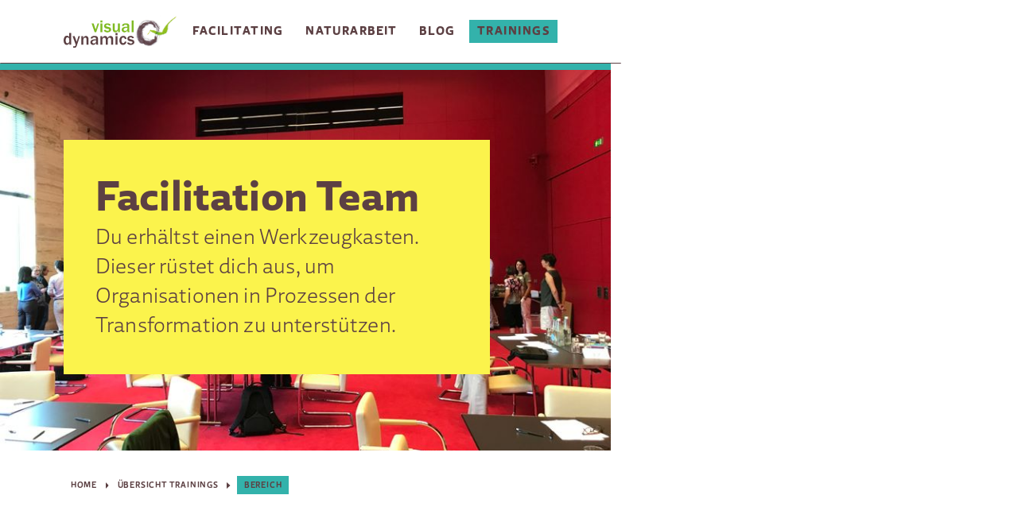

--- FILE ---
content_type: text/html; charset=utf-8
request_url: https://www.visualdynamics.ch/training-bereiche/facilitate-team
body_size: 13735
content:
<!DOCTYPE html><!-- Last Published: Mon Jan 19 2026 05:43:34 GMT+0000 (Coordinated Universal Time) --><html data-wf-domain="www.visualdynamics.ch" data-wf-page="61921b3038f8db2e6f5d9b9f" data-wf-site="6089195bbd5ef657a41c45e5" lang="de" data-wf-collection="61921b3038f8db0bb65d9b9d" data-wf-item-slug="facilitate-team"><head><meta charset="utf-8"/><title>Trainings zum Thema Facilitation Team</title><meta content="Du erhältst einen Werkzeugkasten. Dieser rüstet dich aus, um Organisationen in Prozessen der Transformation zu unterstützen." name="description"/><meta content="width=device-width, initial-scale=1" name="viewport"/><link href="https://cdn.prod.website-files.com/6089195bbd5ef657a41c45e5/css/visualdynamics.webflow.shared.a832863f1.min.css" rel="stylesheet" type="text/css" integrity="sha384-qDKGPxRN6rjWdUYxbjIY6/OeIQ/f//w6yX0NllRx+cCjvrDrF2avmF8U+vaLN5hJ" crossorigin="anonymous"/><script src="https://use.typekit.net/nxi4twb.js" type="text/javascript"></script><script type="text/javascript">try{Typekit.load();}catch(e){}</script><script type="text/javascript">!function(o,c){var n=c.documentElement,t=" w-mod-";n.className+=t+"js",("ontouchstart"in o||o.DocumentTouch&&c instanceof DocumentTouch)&&(n.className+=t+"touch")}(window,document);</script><link href="https://cdn.prod.website-files.com/6089195bbd5ef657a41c45e5/61a806d07af03efbf02c37d4_favicon.png" rel="shortcut icon" type="image/x-icon"/><link href="https://cdn.prod.website-files.com/6089195bbd5ef657a41c45e5/660d69d1f3e7e55bf8766cbf_webclip.png" rel="apple-touch-icon"/><link href="https://www.visualdynamics.ch//training-bereiche/facilitate-team" rel="canonical"/><script src="https://www.google.com/recaptcha/api.js" type="text/javascript"></script><style>
 .c-blog-label__text, .c-breaking-span {
  word-break: break-word;
  -webkit-hyphens: auto;
  -moz-hyphens: auto;
  -ms-hyphens: auto;
  -o-hyphens: auto;
  hyphens: auto;
}
</style>


<script>
var Webflow = Webflow || [];
Webflow.push(function() {
  $('.w-dropdown').each(function() {
    var hasActiveLink = $(this).find('.w--current').length > 0;
    if (hasActiveLink)
    {
	$(this).find('.w-dropdown-toggle').addClass('dropdown-active');
    }
  });
});
</script>


<!-- Google Tag Manager -->

<script>(function(w,d,s,l,i){w[l]=w[l]||[];w[l].push({'gtm.start':

new Date().getTime(),event:'gtm.js'});var f=d.getElementsByTagName(s)[0],

j=d.createElement(s),dl=l!='dataLayer'?'&l='+l:'';j.async=true;j.src=

'https://www.googletagmanager.com/gtm.js?id='+i+dl;f.parentNode.insertBefore(j,f);

})(window,document,'script','dataLayer','GTM-TPTHRZ3');</script>

<!-- End Google Tag Manager --><!-- F’in sweet Webflow Hacks -->
<style>
.l-sub-bullet {
  margin-left: 1.5rem;
}

.l-sub-bullet-2 {
  margin-left: 3rem;
}

@media (max-width: 767px) {
  .l-sub-bullet {
    margin-left: 1.5rem;
  }

  .l-sub-bullet-2 {
	  margin-left: 3rem;
  }
}
</style></head><body><div data-collapse="small" data-animation="default" data-duration="400" data-easing="ease" data-easing2="ease" role="banner" class="navbar navbar--white w-nav"><div class="c-navbar__container w-container"><a href="/" class="c-logo w-inline-block"><img src="https://cdn.prod.website-files.com/6089195bbd5ef657a41c45e5/613890e597e840e3660c8085_Logo%20VisualDynamics%20Vektor%20(1).svg" loading="lazy" alt="Logo visualdynamics" class="c-logo__image"/></a><nav role="navigation" class="c-navbar__menu w-nav-menu"><div data-hover="false" data-delay="0" class="c-navbar__menu-dropdown w-dropdown"><div class="c-navbar__menu-dropdown-toggle w-dropdown-toggle"><a href="/facilitating" class="c-navbar__menu-links">Facilitating</a></div><nav class="c-navbar__menu-dropdown-list w-dropdown-list"></nav></div><div data-hover="false" data-delay="0" class="c-navbar__menu-dropdown w-dropdown"><div class="c-navbar__menu-dropdown-toggle w-dropdown-toggle"><a href="/naturarbeit" class="c-navbar__menu-links">Naturarbeit</a></div><nav class="c-navbar__menu-dropdown-list w-dropdown-list"></nav></div><div data-hover="false" data-delay="0" class="c-navbar__menu-dropdown w-dropdown"><div class="c-navbar__menu-dropdown-toggle w-dropdown-toggle"><a href="/blog" class="c-navbar__menu-links">Blog</a></div><nav class="c-navbar__menu-dropdown-list w-dropdown-list"><div class="l-collection-list-wrapper w-dyn-list"><div role="list" class="c-hof-trainings__collection-list w-dyn-items"><div role="listitem" class="l-collection-list-item w-dyn-item"><a href="/blog-posts/mit-den-handen-denken---facilitation-mit-lego-r-serious-play-r" class="c-navbar__menu-links">Posts</a></div><div role="listitem" class="l-collection-list-item w-dyn-item"><a href="/blog-posts/check-in-unsichtbare-architektur-des-ankommens" class="c-navbar__menu-links">Posts</a></div><div role="listitem" class="l-collection-list-item w-dyn-item"><a href="/blog-posts/was-baume-umarmen-echt-jetzt" class="c-navbar__menu-links">Posts</a></div><div role="listitem" class="l-collection-list-item w-dyn-item"><a href="/blog-posts/visual-facilitation---ein-neues-format" class="c-navbar__menu-links">Posts</a></div><div role="listitem" class="l-collection-list-item w-dyn-item"><a href="/blog-posts/gaza-ist-das-neue-auschwitz-tatsachlich" class="c-navbar__menu-links">Posts</a></div><div role="listitem" class="l-collection-list-item w-dyn-item"><a href="/blog-posts/wir-hatten-doch-eigentlich-alles-bloss-keine-wirkung" class="c-navbar__menu-links">Posts</a></div><div role="listitem" class="l-collection-list-item w-dyn-item"><a href="/blog-posts/eine-muttertags-retro---oder-wenn-sorgearbeit-als-familienarbeit-verstanden-wird" class="c-navbar__menu-links">Posts</a></div><div role="listitem" class="l-collection-list-item w-dyn-item"><a href="/blog-posts/scheitern-wie-kleine-kinder-es-tun---eine-einladung" class="c-navbar__menu-links">Posts</a></div><div role="listitem" class="l-collection-list-item w-dyn-item"><a href="/blog-posts/mittsommer-fest-der-sommersonnenwende" class="c-navbar__menu-links">Posts</a></div><div role="listitem" class="l-collection-list-item w-dyn-item"><a href="/blog-posts/altestenschaft-zwischen-vorsorge-fursorge-war-s-das" class="c-navbar__menu-links">Posts</a></div><div role="listitem" class="l-collection-list-item w-dyn-item"><a href="/blog-posts/grow-up-oder-grow-old-wie-sieht-deine-entscheidung-aus" class="c-navbar__menu-links">Posts</a></div><div role="listitem" class="l-collection-list-item w-dyn-item"><a href="/blog-posts/naturcoaching" class="c-navbar__menu-links">Posts</a></div><div role="listitem" class="l-collection-list-item w-dyn-item"><a href="/blog-posts/remote-facilitation" class="c-navbar__menu-links">Posts</a></div><div role="listitem" class="l-collection-list-item w-dyn-item"><a href="/blog-posts/inner-development-goals-idg" class="c-navbar__menu-links">Posts</a></div><div role="listitem" class="l-collection-list-item w-dyn-item"><a href="/blog-posts/ich-bin-facilitator" class="c-navbar__menu-links">Posts</a></div><div role="listitem" class="l-collection-list-item w-dyn-item"><a href="/blog-posts/wem-gehort-der-wald-vol-no-3" class="c-navbar__menu-links">Posts</a></div><div role="listitem" class="l-collection-list-item w-dyn-item"><a href="/blog-posts/wem-gehort-der-wald-vol-no-2" class="c-navbar__menu-links">Posts</a></div><div role="listitem" class="l-collection-list-item w-dyn-item"><a href="/blog-posts/wem-gehort-der-wald-vol-no-1" class="c-navbar__menu-links">Posts</a></div><div role="listitem" class="l-collection-list-item w-dyn-item"><a href="/blog-posts/visionquest-in-die-kraft-kommen" class="c-navbar__menu-links">Posts</a></div><div role="listitem" class="l-collection-list-item w-dyn-item"><a href="/blog-posts/ich-bin-dann-mal-weg" class="c-navbar__menu-links">Posts</a></div><div role="listitem" class="l-collection-list-item w-dyn-item"><a href="/blog-posts/facilitate-change-ausbildung-zur-transformationsbegleitung" class="c-navbar__menu-links">Posts</a></div><div role="listitem" class="l-collection-list-item w-dyn-item"><a href="/blog-posts/ins-leben-kommen-jahreskreisrituale" class="c-navbar__menu-links">Posts</a></div><div role="listitem" class="l-collection-list-item w-dyn-item"><a href="/blog-posts/action-follows-desaster" class="c-navbar__menu-links">Posts</a></div><div role="listitem" class="l-collection-list-item w-dyn-item"><a href="/blog-posts/endlich-wieder-home-office" class="c-navbar__menu-links">Posts</a></div><div role="listitem" class="l-collection-list-item w-dyn-item"><a href="/blog-posts/facilitate-change-unsere-ausbilung-2022-in-bern-und-in-luzern" class="c-navbar__menu-links">Posts</a></div><div role="listitem" class="l-collection-list-item w-dyn-item"><a href="/blog-posts/mit-lego-serious-play-geschichten-bauen-und-erzaehlen" class="c-navbar__menu-links">Posts</a></div><div role="listitem" class="l-collection-list-item w-dyn-item"><a href="/blog-posts/ich-bin-weil-wir-sind" class="c-navbar__menu-links">Posts</a></div><div role="listitem" class="l-collection-list-item w-dyn-item"><a href="/blog-posts/world-cafe-ein-altes-format-neu-genutzt" class="c-navbar__menu-links">Posts</a></div><div role="listitem" class="l-collection-list-item w-dyn-item"><a href="/blog-posts/in-der-natur-verweilen" class="c-navbar__menu-links">Posts</a></div><div role="listitem" class="l-collection-list-item w-dyn-item"><a href="/blog-posts/facilitate-team-eine-einfuehrung" class="c-navbar__menu-links">Posts</a></div></div></div><div class="l-collection-list-wrapper w-dyn-list"><div role="list" class="c-hof-trainings__collection-list w-dyn-items"><div role="listitem" class="l-collection-list-item w-dyn-item"><a href="/blog-labels/graphicrecording" class="c-navbar__menu-links">Labels</a></div><div role="listitem" class="l-collection-list-item w-dyn-item"><a href="/blog-labels/visualfacilitation" class="c-navbar__menu-links">Labels</a></div><div role="listitem" class="l-collection-list-item w-dyn-item"><a href="/blog-labels/visualisieren" class="c-navbar__menu-links">Labels</a></div><div role="listitem" class="l-collection-list-item w-dyn-item"><a href="/blog-labels/shoa-2" class="c-navbar__menu-links">Labels</a></div><div role="listitem" class="l-collection-list-item w-dyn-item"><a href="/blog-labels/geschichte" class="c-navbar__menu-links">Labels</a></div><div role="listitem" class="l-collection-list-item w-dyn-item"><a href="/blog-labels/vaterschaft" class="c-navbar__menu-links">Labels</a></div><div role="listitem" class="l-collection-list-item w-dyn-item"><a href="/blog-labels/mannlichkeit" class="c-navbar__menu-links">Labels</a></div><div role="listitem" class="l-collection-list-item w-dyn-item"><a href="/blog-labels/lebenszyklus" class="c-navbar__menu-links">Labels</a></div><div role="listitem" class="l-collection-list-item w-dyn-item"><a href="/blog-labels/jahreskreis" class="c-navbar__menu-links">Labels</a></div><div role="listitem" class="l-collection-list-item w-dyn-item"><a href="/blog-labels/ritual" class="c-navbar__menu-links">Labels</a></div><div role="listitem" class="l-collection-list-item w-dyn-item"><a href="/blog-labels/next-generation" class="c-navbar__menu-links">Labels</a></div><div role="listitem" class="l-collection-list-item w-dyn-item"><a href="/blog-labels/nextgen" class="c-navbar__menu-links">Labels</a></div><div role="listitem" class="l-collection-list-item w-dyn-item"><a href="/blog-labels/generationen" class="c-navbar__menu-links">Labels</a></div><div role="listitem" class="l-collection-list-item w-dyn-item"><a href="/blog-labels/altestenschaft" class="c-navbar__menu-links">Labels</a></div><div role="listitem" class="l-collection-list-item w-dyn-item"><a href="/blog-labels/leadership" class="c-navbar__menu-links">Labels</a></div><div role="listitem" class="l-collection-list-item w-dyn-item"><a href="/blog-labels/inner-development-goals-2" class="c-navbar__menu-links">Labels</a></div><div role="listitem" class="l-collection-list-item w-dyn-item"><a href="/blog-labels/idg" class="c-navbar__menu-links">Labels</a></div><div role="listitem" class="l-collection-list-item w-dyn-item"><a href="/blog-labels/inner-development-goals" class="c-navbar__menu-links">Labels</a></div><div role="listitem" class="l-collection-list-item w-dyn-item"><a href="/blog-labels/visionquest" class="c-navbar__menu-links">Labels</a></div><div role="listitem" class="l-collection-list-item w-dyn-item"><a href="/blog-labels/visionssuche" class="c-navbar__menu-links">Labels</a></div><div role="listitem" class="l-collection-list-item w-dyn-item"><a href="/blog-labels/pariser-abkommen" class="c-navbar__menu-links">Labels</a></div><div role="listitem" class="l-collection-list-item w-dyn-item"><a href="/blog-labels/klima" class="c-navbar__menu-links">Labels</a></div><div role="listitem" class="l-collection-list-item w-dyn-item"><a href="/blog-labels/sdg-17" class="c-navbar__menu-links">Labels</a></div><div role="listitem" class="l-collection-list-item w-dyn-item"><a href="/blog-labels/nachhaltigkeit" class="c-navbar__menu-links">Labels</a></div><div role="listitem" class="l-collection-list-item w-dyn-item"><a href="/blog-labels/visual-facilitation" class="c-navbar__menu-links">Labels</a></div><div role="listitem" class="l-collection-list-item w-dyn-item"><a href="/blog-labels/naturcoaching" class="c-navbar__menu-links">Labels</a></div><div role="listitem" class="l-collection-list-item w-dyn-item"><a href="/blog-labels/integrale-organisationsentwicklung" class="c-navbar__menu-links">Labels</a></div><div role="listitem" class="l-collection-list-item w-dyn-item"><a href="/blog-labels/spiral-dynamics" class="c-navbar__menu-links">Labels</a></div><div role="listitem" class="l-collection-list-item w-dyn-item"><a href="/blog-labels/prozessarbeit" class="c-navbar__menu-links">Labels</a></div><div role="listitem" class="l-collection-list-item w-dyn-item"><a href="/blog-labels/konfliktarbeit" class="c-navbar__menu-links">Labels</a></div><div role="listitem" class="l-collection-list-item w-dyn-item"><a href="/blog-labels/corona" class="c-navbar__menu-links">Labels</a></div><div role="listitem" class="l-collection-list-item w-dyn-item"><a href="/blog-labels/home-office" class="c-navbar__menu-links">Labels</a></div><div role="listitem" class="l-collection-list-item w-dyn-item"><a href="/blog-labels/facilitating" class="c-navbar__menu-links">Labels</a></div><div role="listitem" class="l-collection-list-item w-dyn-item"><a href="/blog-labels/lego-serious-play" class="c-navbar__menu-links">Labels</a></div><div role="listitem" class="l-collection-list-item w-dyn-item"><a href="/blog-labels/grossgruppenmoderation" class="c-navbar__menu-links">Labels</a></div><div role="listitem" class="l-collection-list-item w-dyn-item"><a href="/blog-labels/naturarbeit" class="c-navbar__menu-links">Labels</a></div></div></div></nav></div><div data-hover="false" data-delay="0" class="c-navbar__menu-dropdown w-dropdown"><div class="c-navbar__menu-dropdown-toggle w-dropdown-toggle"><a href="/trainings" class="c-navbar__menu-links">Trainings</a></div><nav class="c-navbar__menu-dropdown-list w-dropdown-list"><div class="l-collection-list-wrapper w-dyn-list"><div role="list" class="c-hof-trainings__collection-list w-dyn-items"><div role="listitem" class="l-collection-list-item w-dyn-item"><a href="/training-bereiche/leadership" class="c-navbar__menu-links">Bereiche</a></div><div role="listitem" class="l-collection-list-item w-dyn-item"><a href="/training-bereiche/naturarbeit" class="c-navbar__menu-links">Bereiche</a></div><div role="listitem" class="l-collection-list-item w-dyn-item"><a href="/training-bereiche/lego-serious-play-facilitating" class="c-navbar__menu-links">Bereiche</a></div><div role="listitem" class="l-collection-list-item w-dyn-item"><a href="/training-bereiche/visual-facilitating" class="c-navbar__menu-links">Bereiche</a></div><div role="listitem" class="l-collection-list-item w-dyn-item"><a href="/training-bereiche/facilitate-team" aria-current="page" class="c-navbar__menu-links w--current">Bereiche</a></div></div></div><div class="l-collection-list-wrapper w-dyn-list"><div role="list" class="c-hof-trainings__collection-list w-dyn-items"><div role="listitem" class="l-collection-list-item w-dyn-item"><a href="/trainings/rauhnachte" class="c-navbar__menu-links">Trainings</a></div><div role="listitem" class="l-collection-list-item w-dyn-item"><a href="/trainings/altestenschaft" class="c-navbar__menu-links">Trainings</a></div><div role="listitem" class="l-collection-list-item w-dyn-item"><a href="/trainings/transformation-future-lab" class="c-navbar__menu-links">Trainings</a></div><div role="listitem" class="l-collection-list-item w-dyn-item"><a href="/trainings/naturcoaching" class="c-navbar__menu-links">Trainings</a></div><div role="listitem" class="l-collection-list-item w-dyn-item"><a href="/trainings/reise-durch-den-jahreskreis" class="c-navbar__menu-links">Trainings</a></div><div role="listitem" class="l-collection-list-item w-dyn-item"><a href="/trainings/facilitate-experimentell-embodiment" class="c-navbar__menu-links">Trainings</a></div><div role="listitem" class="l-collection-list-item w-dyn-item"><a href="/trainings/schwarze-bruder" class="c-navbar__menu-links">Trainings</a></div><div role="listitem" class="l-collection-list-item w-dyn-item"><a href="/trainings/leadership-journey" class="c-navbar__menu-links">Trainings</a></div><div role="listitem" class="l-collection-list-item w-dyn-item"><a href="/trainings/lego-serious-play-architecture" class="c-navbar__menu-links">Trainings</a></div><div role="listitem" class="l-collection-list-item w-dyn-item"><a href="/trainings/lego-serious-play-facilitating" class="c-navbar__menu-links">Trainings</a></div><div role="listitem" class="l-collection-list-item w-dyn-item"><a href="/trainings/visual-facilitating-business-storytelling" class="c-navbar__menu-links">Trainings</a></div><div role="listitem" class="l-collection-list-item w-dyn-item"><a href="/trainings/visual-facilitating-advanced" class="c-navbar__menu-links">Trainings</a></div><div role="listitem" class="l-collection-list-item w-dyn-item"><a href="/trainings/facilitating-einfuhrung" class="c-navbar__menu-links">Trainings</a></div><div role="listitem" class="l-collection-list-item w-dyn-item"><a href="/trainings/facilitate-team-experimentell" class="c-navbar__menu-links">Trainings</a></div><div role="listitem" class="l-collection-list-item w-dyn-item"><a href="/trainings/facilitate-team-advanced" class="c-navbar__menu-links">Trainings</a></div><div role="listitem" class="l-collection-list-item w-dyn-item"><a href="/trainings/visual-facilitating-basics" class="c-navbar__menu-links">Trainings</a></div><div role="listitem" class="l-collection-list-item w-dyn-item"><a href="/trainings/waldzeit" class="c-navbar__menu-links">Trainings</a></div><div role="listitem" class="l-collection-list-item w-dyn-item"><a href="/trainings/facilitate-team-basics" class="c-navbar__menu-links">Trainings</a></div></div></div><div class="l-collection-list-wrapper w-dyn-list"><div role="list" class="c-hof-trainings__collection-list w-dyn-items"><div role="listitem" class="l-collection-list-item w-dyn-item"><a href="/training-anmeldung/vater-und-sohn-retreat-august-2025" class="c-navbar__menu-links">Anmeldungen</a></div><div role="listitem" class="l-collection-list-item w-dyn-item"><a href="/training-anmeldung/rauhnachte" class="c-navbar__menu-links">Anmeldungen</a></div><div role="listitem" class="l-collection-list-item w-dyn-item"><a href="/training-anmeldung/vater-und-sohn-retreat-mai-2025" class="c-navbar__menu-links">Anmeldungen</a></div><div role="listitem" class="l-collection-list-item w-dyn-item"><a href="/training-anmeldung/schwarzebruder2024" class="c-navbar__menu-links">Anmeldungen</a></div><div role="listitem" class="l-collection-list-item w-dyn-item"><a href="/training-anmeldung/ft-facilitation-team-basics-ostschweiz-2024" class="c-navbar__menu-links">Anmeldungen</a></div><div role="listitem" class="l-collection-list-item w-dyn-item"><a href="/training-anmeldung/ft-facilitation-team-basics-2024" class="c-navbar__menu-links">Anmeldungen</a></div><div role="listitem" class="l-collection-list-item w-dyn-item"><a href="/training-anmeldung/altestenschaft-2024" class="c-navbar__menu-links">Anmeldungen</a></div><div role="listitem" class="l-collection-list-item w-dyn-item"><a href="/training-anmeldung/vf-basics-zurich-2023-4" class="c-navbar__menu-links">Anmeldungen</a></div><div role="listitem" class="l-collection-list-item w-dyn-item"><a href="/training-anmeldung/vf-storytelling-bern-2023-1" class="c-navbar__menu-links">Anmeldungen</a></div><div role="listitem" class="l-collection-list-item w-dyn-item"><a href="/training-anmeldung/vf-advanced-zurich-2023-2" class="c-navbar__menu-links">Anmeldungen</a></div><div role="listitem" class="l-collection-list-item w-dyn-item"><a href="/training-anmeldung/vf-basics-zurich-2023-3" class="c-navbar__menu-links">Anmeldungen</a></div><div role="listitem" class="l-collection-list-item w-dyn-item"><a href="/training-anmeldung/vf-basics-bern-2023-3" class="c-navbar__menu-links">Anmeldungen</a></div><div role="listitem" class="l-collection-list-item w-dyn-item"><a href="/training-anmeldung/vf-basics-bern-2023-2" class="c-navbar__menu-links">Anmeldungen</a></div><div role="listitem" class="l-collection-list-item w-dyn-item"><a href="/training-anmeldung/vf-basics-zurich-2023-2" class="c-navbar__menu-links">Anmeldungen</a></div><div role="listitem" class="l-collection-list-item w-dyn-item"><a href="/training-anmeldung/vf-storytelling-zurich-2023-1" class="c-navbar__menu-links">Anmeldungen</a></div><div role="listitem" class="l-collection-list-item w-dyn-item"><a href="/training-anmeldung/vf-advanced-bern-2023-1" class="c-navbar__menu-links">Anmeldungen</a></div><div role="listitem" class="l-collection-list-item w-dyn-item"><a href="/training-anmeldung/vf-visual-basics-zurich-1" class="c-navbar__menu-links">Anmeldungen</a></div><div role="listitem" class="l-collection-list-item w-dyn-item"><a href="/training-anmeldung/altestenschaft-2023" class="c-navbar__menu-links">Anmeldungen</a></div><div role="listitem" class="l-collection-list-item w-dyn-item"><a href="/training-anmeldung/lsp-facilitating-zurich-2023-2" class="c-navbar__menu-links">Anmeldungen</a></div><div role="listitem" class="l-collection-list-item w-dyn-item"><a href="/training-anmeldung/lsp-facilitating-bern-2023-2" class="c-navbar__menu-links">Anmeldungen</a></div><div role="listitem" class="l-collection-list-item w-dyn-item"><a href="/training-anmeldung/lsp-lego-serious-play-faciltiating-2023-zurich-1" class="c-navbar__menu-links">Anmeldungen</a></div><div role="listitem" class="l-collection-list-item w-dyn-item"><a href="/training-anmeldung/lsp-facilitating-bern-2023-1" class="c-navbar__menu-links">Anmeldungen</a></div><div role="listitem" class="l-collection-list-item w-dyn-item"><a href="/training-anmeldung/schwarze-bruder-2023" class="c-navbar__menu-links">Anmeldungen</a></div><div role="listitem" class="l-collection-list-item w-dyn-item"><a href="/training-anmeldung/jk-jahreskreis-bern-2023" class="c-navbar__menu-links">Anmeldungen</a></div><div role="listitem" class="l-collection-list-item w-dyn-item"><a href="/training-anmeldung/ft-facilitate-team-basics-bern-2023-2024" class="c-navbar__menu-links">Anmeldungen</a></div><div role="listitem" class="l-collection-list-item w-dyn-item"><a href="/training-anmeldung/tfl-transformation-future-lab-1-2023" class="c-navbar__menu-links">Anmeldungen</a></div><div role="listitem" class="l-collection-list-item w-dyn-item"><a href="/training-anmeldung/ft-facilitate-advanced-bern-2023" class="c-navbar__menu-links">Anmeldungen</a></div><div role="listitem" class="l-collection-list-item w-dyn-item"><a href="/training-anmeldung/tfl-transformation-future-lab-mai-2023" class="c-navbar__menu-links">Anmeldungen</a></div><div role="listitem" class="l-collection-list-item w-dyn-item"><a href="/training-anmeldung/tfl-transformation-future-lab-juni-2023" class="c-navbar__menu-links">Anmeldungen</a></div><div role="listitem" class="l-collection-list-item w-dyn-item"><a href="/training-anmeldung/tfl-transformation-future-lab-september-2023" class="c-navbar__menu-links">Anmeldungen</a></div><div role="listitem" class="l-collection-list-item w-dyn-item"><a href="/training-anmeldung/tfl-transformation-future-lab-november-2023" class="c-navbar__menu-links">Anmeldungen</a></div><div role="listitem" class="l-collection-list-item w-dyn-item"><a href="/training-anmeldung/ft-facilitate-team-basics-luzern-2023" class="c-navbar__menu-links">Anmeldungen</a></div><div role="listitem" class="l-collection-list-item w-dyn-item"><a href="/training-anmeldung/ft-einfuhrungsveranstaltung-luzern-2023" class="c-navbar__menu-links">Anmeldungen</a></div><div role="listitem" class="l-collection-list-item w-dyn-item"><a href="/training-anmeldung/waldzeit-visionssuche-oltingen-2023" class="c-navbar__menu-links">Anmeldungen</a></div></div></div></nav></div></nav><div class="c-navbar__menu-button w-nav-button"><div data-w-id="d501ad87-1e20-6a4f-d493-b5c09c48879d" class="c-menu-button"><div class="c-menu-button__vertical-hamburger-wrapper"><div class="c-menu-button__vertical-hambruger-line"></div><div class="c-menu-button__vertical-hambruger-line"></div><div class="c-menu-button__vertical-hambruger-line"></div></div><div class="c-menu-button__horizontal-hamburger-wrapper"><div class="c-menu-button__horizontal-hambruger-line"></div><div class="c-menu-button__horizontal-hambruger-line"></div><div class="c-menu-button__horizontal-hambruger-line"></div></div></div></div></div></div><div class="l-root-html w-embed"><style>
html {
font-size: 16px;
}

/*@media screen and (min-width: 1200px) {
html { font-size: 16px; }
}*/

@media screen and (min-width: 1440px) {
html { font-size: 18px; }
}

@media screen and (min-width: 1680px) {
html { font-size: 20px; }
}

@media screen and (min-width: 1920px) {
html { font-size: 22px; }
} 
</style></div><div class="l-section is--banner"><div class="l-container has--background"><div class="l-container__background only--have-the-viewport"><div class="l-container__background-line is--underline is--petrol"></div><div class="l-container__background-grid"><div class="l-container__background-grid-element"><img src="https://cdn.prod.website-files.com/6089195bbd5ef657a41c45e5/612a5208c64ea49add7aae1c_ee4b630a-2276-42b7-a88f-85b145bc37d5.jpeg" loading="lazy" srcset="https://cdn.prod.website-files.com/6089195bbd5ef657a41c45e5/612a5208c64ea49add7aae1c_ee4b630a-2276-42b7-a88f-85b145bc37d5-p-500.jpeg 500w, https://cdn.prod.website-files.com/6089195bbd5ef657a41c45e5/612a5208c64ea49add7aae1c_ee4b630a-2276-42b7-a88f-85b145bc37d5-p-800.jpeg 800w, https://cdn.prod.website-files.com/6089195bbd5ef657a41c45e5/612a5208c64ea49add7aae1c_ee4b630a-2276-42b7-a88f-85b145bc37d5-p-1080.jpeg 1080w, https://cdn.prod.website-files.com/6089195bbd5ef657a41c45e5/612a5208c64ea49add7aae1c_ee4b630a-2276-42b7-a88f-85b145bc37d5.jpeg 1600w" alt="" sizes="100vw" class="l-container__background-grid-image"/></div><div id="w-node-_59d14e3f-b30a-ffd3-4f1e-046afdad6afd-6f5d9b9f" class="l-container__background-grid-element"><img src="https://cdn.prod.website-files.com/6089195bbd5ef657a41c45e5/612a5208c64ea49add7aae1c_ee4b630a-2276-42b7-a88f-85b145bc37d5.jpeg" loading="lazy" srcset="https://cdn.prod.website-files.com/6089195bbd5ef657a41c45e5/612a5208c64ea49add7aae1c_ee4b630a-2276-42b7-a88f-85b145bc37d5-p-500.jpeg 500w, https://cdn.prod.website-files.com/6089195bbd5ef657a41c45e5/612a5208c64ea49add7aae1c_ee4b630a-2276-42b7-a88f-85b145bc37d5-p-800.jpeg 800w, https://cdn.prod.website-files.com/6089195bbd5ef657a41c45e5/612a5208c64ea49add7aae1c_ee4b630a-2276-42b7-a88f-85b145bc37d5-p-1080.jpeg 1080w, https://cdn.prod.website-files.com/6089195bbd5ef657a41c45e5/612a5208c64ea49add7aae1c_ee4b630a-2276-42b7-a88f-85b145bc37d5.jpeg 1600w" alt="" sizes="100vw" class="l-container__background-grid-image"/></div><div class="l-container__background-grid-element"><img src="https://cdn.prod.website-files.com/6089195bbd5ef657a41c45e5/612a5208c64ea49add7aae1c_ee4b630a-2276-42b7-a88f-85b145bc37d5.jpeg" loading="lazy" srcset="https://cdn.prod.website-files.com/6089195bbd5ef657a41c45e5/612a5208c64ea49add7aae1c_ee4b630a-2276-42b7-a88f-85b145bc37d5-p-500.jpeg 500w, https://cdn.prod.website-files.com/6089195bbd5ef657a41c45e5/612a5208c64ea49add7aae1c_ee4b630a-2276-42b7-a88f-85b145bc37d5-p-800.jpeg 800w, https://cdn.prod.website-files.com/6089195bbd5ef657a41c45e5/612a5208c64ea49add7aae1c_ee4b630a-2276-42b7-a88f-85b145bc37d5-p-1080.jpeg 1080w, https://cdn.prod.website-files.com/6089195bbd5ef657a41c45e5/612a5208c64ea49add7aae1c_ee4b630a-2276-42b7-a88f-85b145bc37d5.jpeg 1600w" alt="" sizes="100vw" class="l-container__background-grid-image"/></div><div id="w-node-_59d14e3f-b30a-ffd3-4f1e-046afdad6b01-6f5d9b9f" class="l-container__background-grid-element"><img src="https://cdn.prod.website-files.com/6089195bbd5ef657a41c45e5/612a5208c64ea49add7aae1c_ee4b630a-2276-42b7-a88f-85b145bc37d5.jpeg" loading="lazy" srcset="https://cdn.prod.website-files.com/6089195bbd5ef657a41c45e5/612a5208c64ea49add7aae1c_ee4b630a-2276-42b7-a88f-85b145bc37d5-p-500.jpeg 500w, https://cdn.prod.website-files.com/6089195bbd5ef657a41c45e5/612a5208c64ea49add7aae1c_ee4b630a-2276-42b7-a88f-85b145bc37d5-p-800.jpeg 800w, https://cdn.prod.website-files.com/6089195bbd5ef657a41c45e5/612a5208c64ea49add7aae1c_ee4b630a-2276-42b7-a88f-85b145bc37d5-p-1080.jpeg 1080w, https://cdn.prod.website-files.com/6089195bbd5ef657a41c45e5/612a5208c64ea49add7aae1c_ee4b630a-2276-42b7-a88f-85b145bc37d5.jpeg 1600w" alt="" sizes="100vw" class="l-container__background-grid-image"/></div><div id="w-node-_59d14e3f-b30a-ffd3-4f1e-046afdad6b03-6f5d9b9f" class="l-container__background-grid-element"><img src="https://cdn.prod.website-files.com/6089195bbd5ef657a41c45e5/612a5208c64ea49add7aae1c_ee4b630a-2276-42b7-a88f-85b145bc37d5.jpeg" loading="lazy" srcset="https://cdn.prod.website-files.com/6089195bbd5ef657a41c45e5/612a5208c64ea49add7aae1c_ee4b630a-2276-42b7-a88f-85b145bc37d5-p-500.jpeg 500w, https://cdn.prod.website-files.com/6089195bbd5ef657a41c45e5/612a5208c64ea49add7aae1c_ee4b630a-2276-42b7-a88f-85b145bc37d5-p-800.jpeg 800w, https://cdn.prod.website-files.com/6089195bbd5ef657a41c45e5/612a5208c64ea49add7aae1c_ee4b630a-2276-42b7-a88f-85b145bc37d5-p-1080.jpeg 1080w, https://cdn.prod.website-files.com/6089195bbd5ef657a41c45e5/612a5208c64ea49add7aae1c_ee4b630a-2276-42b7-a88f-85b145bc37d5.jpeg 1600w" alt="" sizes="100vw" class="l-container__background-grid-image"/></div><div id="w-node-_59d14e3f-b30a-ffd3-4f1e-046afdad6b05-6f5d9b9f" class="l-container__background-grid-element"><img src="https://cdn.prod.website-files.com/6089195bbd5ef657a41c45e5/612a5208c64ea49add7aae1c_ee4b630a-2276-42b7-a88f-85b145bc37d5.jpeg" loading="lazy" srcset="https://cdn.prod.website-files.com/6089195bbd5ef657a41c45e5/612a5208c64ea49add7aae1c_ee4b630a-2276-42b7-a88f-85b145bc37d5-p-500.jpeg 500w, https://cdn.prod.website-files.com/6089195bbd5ef657a41c45e5/612a5208c64ea49add7aae1c_ee4b630a-2276-42b7-a88f-85b145bc37d5-p-800.jpeg 800w, https://cdn.prod.website-files.com/6089195bbd5ef657a41c45e5/612a5208c64ea49add7aae1c_ee4b630a-2276-42b7-a88f-85b145bc37d5-p-1080.jpeg 1080w, https://cdn.prod.website-files.com/6089195bbd5ef657a41c45e5/612a5208c64ea49add7aae1c_ee4b630a-2276-42b7-a88f-85b145bc37d5.jpeg 1600w" alt="" sizes="100vw" class="l-container__background-grid-image"/></div></div><img src="https://cdn.prod.website-files.com/612ceedec8d2bd41fbeaa9d9/619f12da10eef16c81fd5e5a_IMG_1950.JPG" loading="lazy" alt="" sizes="(max-width: 479px) 95vw, 60vw" srcset="https://cdn.prod.website-files.com/612ceedec8d2bd41fbeaa9d9/619f12da10eef16c81fd5e5a_IMG_1950-p-500.jpg 500w, https://cdn.prod.website-files.com/612ceedec8d2bd41fbeaa9d9/619f12da10eef16c81fd5e5a_IMG_1950-p-800.jpg 800w, https://cdn.prod.website-files.com/612ceedec8d2bd41fbeaa9d9/619f12da10eef16c81fd5e5a_IMG_1950-p-1080.jpg 1080w, https://cdn.prod.website-files.com/612ceedec8d2bd41fbeaa9d9/619f12da10eef16c81fd5e5a_IMG_1950-p-1600.jpg 1600w, https://cdn.prod.website-files.com/612ceedec8d2bd41fbeaa9d9/619f12da10eef16c81fd5e5a_IMG_1950-p-2000.jpg 2000w, https://cdn.prod.website-files.com/612ceedec8d2bd41fbeaa9d9/619f12da10eef16c81fd5e5a_IMG_1950-p-2600.jpg 2600w, https://cdn.prod.website-files.com/612ceedec8d2bd41fbeaa9d9/619f12da10eef16c81fd5e5a_IMG_1950-p-3200.jpg 3200w, https://cdn.prod.website-files.com/612ceedec8d2bd41fbeaa9d9/619f12da10eef16c81fd5e5a_IMG_1950.JPG 4032w" class="l-container__background-image"/></div><div class="l-container__solid-offset-block is--overlap-center"><div id="w-node-_59d14e3f-b30a-ffd3-4f1e-046afdad6b09-6f5d9b9f" class="c-solid-offset-block is--yellow"><div class="l-h1-wrapper"><h1 class="c-h1 has--no-margin-bottom">Facilitation Team</h1></div><div class="c-paragraph-big">Du erhältst einen Werkzeugkasten. Dieser rüstet dich aus, um Organisationen in Prozessen der Transformation zu unterstützen.</div></div></div></div></div><div class="l-section"><div class="l-container"><div class="c-breadcrum-nav"><a href="/" class="c-breadcrum-nav__link">Home</a><div class="c-breadcrum-nav__icon-wrapper"><img src="https://cdn.prod.website-files.com/6089195bbd5ef657a41c45e5/618d80ac6016045e5c874f4a_arrow-right.svg" loading="lazy" alt="arrow that points to the right" class="c-breadcrum-nav__icon"/></div><a href="/trainings" class="c-breadcrum-nav__link">Übersicht Trainings</a><div class="c-breadcrum-nav__icon-wrapper"><img src="https://cdn.prod.website-files.com/6089195bbd5ef657a41c45e5/618d80ac6016045e5c874f4a_arrow-right.svg" loading="lazy" alt="arrow that points to the right" class="c-breadcrum-nav__icon"/></div><a href="/training-bereiche/facilitate-team" aria-current="page" class="c-breadcrum-nav__link w--current">Bereich</a></div><div class="l-container__default-layout"><div class="l-collection-list-wrapper w-dyn-list"><div role="list" class="c-training-teaser with--margin-bottom w-dyn-items"><div role="listitem" class="c-training-teaser__item w-dyn-item"><a href="/trainings/facilitate-team-basics" class="l-secundary-button-link wrapps--card w-inline-block"><div class="c-training-teaser__header"><img src="https://cdn.prod.website-files.com/612ceedec8d2bd41fbeaa9d9/619e53169e90d0288ca99b61_Facilitate%20Team.jpeg" loading="lazy" alt="" sizes="(max-width: 479px) 90vw, (max-width: 767px) 92vw, (max-width: 1919px) 44vw, 828px" srcset="https://cdn.prod.website-files.com/612ceedec8d2bd41fbeaa9d9/619e53169e90d0288ca99b61_Facilitate%20Team-p-800.jpeg 800w, https://cdn.prod.website-files.com/612ceedec8d2bd41fbeaa9d9/619e53169e90d0288ca99b61_Facilitate%20Team-p-1080.jpeg 1080w, https://cdn.prod.website-files.com/612ceedec8d2bd41fbeaa9d9/619e53169e90d0288ca99b61_Facilitate%20Team-p-1600.jpeg 1600w, https://cdn.prod.website-files.com/612ceedec8d2bd41fbeaa9d9/619e53169e90d0288ca99b61_Facilitate%20Team.jpeg 2000w" class="c-training-teaser__header-image"/><div class="l-label-positioning with--small-margin"><div class="c-label is--petrol"><div class="c-label__content"><div class="c-label__text">Training</div></div></div></div></div><div class="c-training-teaser__body is--green"><div class="l-training-teaser-text-wrapper"><h2 class="c-h2">Facilitation Team Basics</h2><p>Sie lernen Teams und Unternehmen auf ihrem Weg zu anpassungsfähigen Organisationen zu begleiten</p><div class="l-spacer is--xx-small"></div><div class="c-training-teaser__key-points"><div id="w-node-_1bad4097-1fa1-8d82-d7af-959e8acc11de-6f5d9b9f" class="l-icon-description-wrapper"><div class="c-icon is--small"><img src="https://cdn.prod.website-files.com/6089195bbd5ef657a41c45e5/618c35d492d605171533693f_date.svg" loading="lazy" alt="" class="c-icon__svg"/></div><div class="c-training-teaser__key-points-text">3 Module à 4 Tage (Total 12 Tage)</div></div><div id="w-node-_1bad4097-1fa1-8d82-d7af-959e8acc11e3-6f5d9b9f" class="l-icon-description-wrapper"><div class="c-icon is--small"><img src="https://cdn.prod.website-files.com/6089195bbd5ef657a41c45e5/618e7aaa699c341011d23b7f_people.svg" loading="lazy" alt="" class="c-icon__svg"/></div><div class="c-training-teaser__key-points-text">frei für alle Interessierten</div></div></div></div><div class="l-spacer is--small"></div><div class="l-button-positioning"><div class="c-secundary-button"><div class="c-secundary-button__arrow-wrapper"><div class="c-secundary-button__arrow-trunk is--brown"></div><div class="c-secundary-button__arrow-tip"><img src="https://cdn.prod.website-files.com/6089195bbd5ef657a41c45e5/618d80ac6016045e5c874f4a_arrow-right.svg" loading="lazy" alt="arrow that points to the right" class="c-secundary-button__arrow-tip-svg"/></div></div></div></div></div></a></div><div role="listitem" class="c-training-teaser__item w-dyn-item"><a href="/trainings/facilitate-team-advanced" class="l-secundary-button-link wrapps--card w-inline-block"><div class="c-training-teaser__header"><img src="https://cdn.prod.website-files.com/612ceedec8d2bd41fbeaa9d9/619e563edc817293aba26481_Chur%20West%20World%20Cafe%CC%81%202.jpg" loading="lazy" alt="" sizes="(max-width: 479px) 90vw, (max-width: 767px) 92vw, (max-width: 1919px) 44vw, 828px" srcset="https://cdn.prod.website-files.com/612ceedec8d2bd41fbeaa9d9/619e563edc817293aba26481_Chur%20West%20World%20Cafe%CC%81%202-p-500.jpeg 500w, https://cdn.prod.website-files.com/612ceedec8d2bd41fbeaa9d9/619e563edc817293aba26481_Chur%20West%20World%20Cafe%CC%81%202.jpg 640w" class="c-training-teaser__header-image"/><div class="l-label-positioning with--small-margin"><div class="c-label is--petrol"><div class="c-label__content"><div class="c-label__text">Training</div></div></div></div></div><div class="c-training-teaser__body is--green"><div class="l-training-teaser-text-wrapper"><h2 class="c-h2">Facilitate Team Advanced</h2><p>Integrale Organisationsentwicklung und Prozessarbeit / Teamentwicklung befähigen Faciliator:innen, Veränderungen nachhaltig zu begleiten. </p><div class="l-spacer is--xx-small"></div><div class="c-training-teaser__key-points"><div id="w-node-_1bad4097-1fa1-8d82-d7af-959e8acc11de-6f5d9b9f" class="l-icon-description-wrapper"><div class="c-icon is--small"><img src="https://cdn.prod.website-files.com/6089195bbd5ef657a41c45e5/618c35d492d605171533693f_date.svg" loading="lazy" alt="" class="c-icon__svg"/></div><div class="c-training-teaser__key-points-text">2 Module à 4 Tage (8 Tage)</div></div><div id="w-node-_1bad4097-1fa1-8d82-d7af-959e8acc11e3-6f5d9b9f" class="l-icon-description-wrapper"><div class="c-icon is--small"><img src="https://cdn.prod.website-files.com/6089195bbd5ef657a41c45e5/618e7aaa699c341011d23b7f_people.svg" loading="lazy" alt="" class="c-icon__svg"/></div><div class="c-training-teaser__key-points-text">aufbauend auf Facilitate Team Basic</div></div></div></div><div class="l-spacer is--small"></div><div class="l-button-positioning"><div class="c-secundary-button"><div class="c-secundary-button__arrow-wrapper"><div class="c-secundary-button__arrow-trunk is--brown"></div><div class="c-secundary-button__arrow-tip"><img src="https://cdn.prod.website-files.com/6089195bbd5ef657a41c45e5/618d80ac6016045e5c874f4a_arrow-right.svg" loading="lazy" alt="arrow that points to the right" class="c-secundary-button__arrow-tip-svg"/></div></div></div></div></div></a></div><div role="listitem" class="c-training-teaser__item w-dyn-item"><a href="/trainings/facilitate-experimentell-embodiment" class="l-secundary-button-link wrapps--card w-inline-block"><div class="c-training-teaser__header"><img src="https://cdn.prod.website-files.com/612ceedec8d2bd41fbeaa9d9/61a4d4a392c0eb9a1ec423ce_IMG_0277.jpeg" loading="lazy" alt="" sizes="(max-width: 479px) 90vw, (max-width: 767px) 92vw, (max-width: 1919px) 44vw, 828px" srcset="https://cdn.prod.website-files.com/612ceedec8d2bd41fbeaa9d9/61a4d4a392c0eb9a1ec423ce_IMG_0277-p-500.jpeg 500w, https://cdn.prod.website-files.com/612ceedec8d2bd41fbeaa9d9/61a4d4a392c0eb9a1ec423ce_IMG_0277-p-800.jpeg 800w, https://cdn.prod.website-files.com/612ceedec8d2bd41fbeaa9d9/61a4d4a392c0eb9a1ec423ce_IMG_0277-p-1080.jpeg 1080w, https://cdn.prod.website-files.com/612ceedec8d2bd41fbeaa9d9/61a4d4a392c0eb9a1ec423ce_IMG_0277-p-1600.jpeg 1600w, https://cdn.prod.website-files.com/612ceedec8d2bd41fbeaa9d9/61a4d4a392c0eb9a1ec423ce_IMG_0277-p-2000.jpeg 2000w, https://cdn.prod.website-files.com/612ceedec8d2bd41fbeaa9d9/61a4d4a392c0eb9a1ec423ce_IMG_0277.jpeg 2268w" class="c-training-teaser__header-image"/><div class="l-label-positioning with--small-margin"><div class="c-label is--petrol"><div class="c-label__content"><div class="c-label__text">Training</div></div></div></div></div><div class="c-training-teaser__body is--green"><div class="l-training-teaser-text-wrapper"><h2 class="c-h2">Facilitate Experimentell - Embodiment</h2><p>Aus der Mitte heraus entsteht Bewegung und in der Mitte sind Ruhe und Präsenz - ein wichtiger Kern facilitativen Handelns.</p><div class="l-spacer is--xx-small"></div><div class="c-training-teaser__key-points"><div id="w-node-_1bad4097-1fa1-8d82-d7af-959e8acc11de-6f5d9b9f" class="l-icon-description-wrapper"><div class="c-icon is--small"><img src="https://cdn.prod.website-files.com/6089195bbd5ef657a41c45e5/618c35d492d605171533693f_date.svg" loading="lazy" alt="" class="c-icon__svg"/></div><div class="c-training-teaser__key-points-text">1 Modul à 4 Tage</div></div><div id="w-node-_1bad4097-1fa1-8d82-d7af-959e8acc11e3-6f5d9b9f" class="l-icon-description-wrapper"><div class="c-icon is--small"><img src="https://cdn.prod.website-files.com/6089195bbd5ef657a41c45e5/618e7aaa699c341011d23b7f_people.svg" loading="lazy" alt="" class="c-icon__svg"/></div><div class="c-training-teaser__key-points-text">frei für alle</div></div></div></div><div class="l-spacer is--small"></div><div class="l-button-positioning"><div class="c-secundary-button"><div class="c-secundary-button__arrow-wrapper"><div class="c-secundary-button__arrow-trunk is--brown"></div><div class="c-secundary-button__arrow-tip"><img src="https://cdn.prod.website-files.com/6089195bbd5ef657a41c45e5/618d80ac6016045e5c874f4a_arrow-right.svg" loading="lazy" alt="arrow that points to the right" class="c-secundary-button__arrow-tip-svg"/></div></div></div></div></div></a></div><div role="listitem" class="c-training-teaser__item w-dyn-item"><a href="/trainings/facilitate-team-experimentell" class="l-secundary-button-link wrapps--card w-inline-block"><div class="c-training-teaser__header"><img src="https://cdn.prod.website-files.com/612ceedec8d2bd41fbeaa9d9/61a4d057189cd277670725b0_IMG_7582.jpeg" loading="lazy" alt="" sizes="(max-width: 479px) 90vw, (max-width: 767px) 92vw, (max-width: 1919px) 44vw, 828px" srcset="https://cdn.prod.website-files.com/612ceedec8d2bd41fbeaa9d9/61a4d057189cd277670725b0_IMG_7582-p-500.jpeg 500w, https://cdn.prod.website-files.com/612ceedec8d2bd41fbeaa9d9/61a4d057189cd277670725b0_IMG_7582-p-1080.jpeg 1080w, https://cdn.prod.website-files.com/612ceedec8d2bd41fbeaa9d9/61a4d057189cd277670725b0_IMG_7582-p-1600.jpeg 1600w, https://cdn.prod.website-files.com/612ceedec8d2bd41fbeaa9d9/61a4d057189cd277670725b0_IMG_7582-p-2000.jpeg 2000w, https://cdn.prod.website-files.com/612ceedec8d2bd41fbeaa9d9/61a4d057189cd277670725b0_IMG_7582-p-2600.jpeg 2600w, https://cdn.prod.website-files.com/612ceedec8d2bd41fbeaa9d9/61a4d057189cd277670725b0_IMG_7582-p-3200.jpeg 3200w, https://cdn.prod.website-files.com/612ceedec8d2bd41fbeaa9d9/61a4d057189cd277670725b0_IMG_7582.jpeg 4032w" class="c-training-teaser__header-image"/><div class="l-label-positioning with--small-margin"><div class="c-label is--petrol"><div class="c-label__content"><div class="c-label__text">Training</div></div></div></div></div><div class="c-training-teaser__body is--green"><div class="l-training-teaser-text-wrapper"><h2 class="c-h2">Facilitate Experimentell - Naturarbeit</h2><p>Die Arbeit in der Natur öffnet vielen neue Zugänge zu sich, zum Team und zur Organisation - deshalb arbeiten wir draussen.</p><div class="l-spacer is--xx-small"></div><div class="c-training-teaser__key-points"><div id="w-node-_1bad4097-1fa1-8d82-d7af-959e8acc11de-6f5d9b9f" class="l-icon-description-wrapper"><div class="c-icon is--small"><img src="https://cdn.prod.website-files.com/6089195bbd5ef657a41c45e5/618c35d492d605171533693f_date.svg" loading="lazy" alt="" class="c-icon__svg"/></div><div class="c-training-teaser__key-points-text">1 Modul à 4 Tage</div></div><div id="w-node-_1bad4097-1fa1-8d82-d7af-959e8acc11e3-6f5d9b9f" class="l-icon-description-wrapper"><div class="c-icon is--small"><img src="https://cdn.prod.website-files.com/6089195bbd5ef657a41c45e5/618e7aaa699c341011d23b7f_people.svg" loading="lazy" alt="" class="c-icon__svg"/></div><div class="c-training-teaser__key-points-text">frei für alle</div></div></div></div><div class="l-spacer is--small"></div><div class="l-button-positioning"><div class="c-secundary-button"><div class="c-secundary-button__arrow-wrapper"><div class="c-secundary-button__arrow-trunk is--brown"></div><div class="c-secundary-button__arrow-tip"><img src="https://cdn.prod.website-files.com/6089195bbd5ef657a41c45e5/618d80ac6016045e5c874f4a_arrow-right.svg" loading="lazy" alt="arrow that points to the right" class="c-secundary-button__arrow-tip-svg"/></div></div></div></div></div></a></div><div role="listitem" class="c-training-teaser__item w-dyn-item"><a href="/trainings/facilitating-einfuhrung" class="l-secundary-button-link wrapps--card w-inline-block"><div class="c-training-teaser__header"><img src="https://cdn.prod.website-files.com/612ceedec8d2bd41fbeaa9d9/619e53ad8ab1864eda1367fa_Einf%2020.jpg" loading="lazy" alt="" sizes="(max-width: 479px) 90vw, (max-width: 767px) 92vw, (max-width: 1919px) 44vw, 828px" srcset="https://cdn.prod.website-files.com/612ceedec8d2bd41fbeaa9d9/619e53ad8ab1864eda1367fa_Einf%2020-p-500.jpeg 500w, https://cdn.prod.website-files.com/612ceedec8d2bd41fbeaa9d9/619e53ad8ab1864eda1367fa_Einf%2020-p-800.jpeg 800w, https://cdn.prod.website-files.com/612ceedec8d2bd41fbeaa9d9/619e53ad8ab1864eda1367fa_Einf%2020-p-1080.jpeg 1080w, https://cdn.prod.website-files.com/612ceedec8d2bd41fbeaa9d9/619e53ad8ab1864eda1367fa_Einf%2020-p-1600.jpeg 1600w, https://cdn.prod.website-files.com/612ceedec8d2bd41fbeaa9d9/619e53ad8ab1864eda1367fa_Einf%2020-p-2000.jpeg 2000w, https://cdn.prod.website-files.com/612ceedec8d2bd41fbeaa9d9/619e53ad8ab1864eda1367fa_Einf%2020-p-2600.jpeg 2600w, https://cdn.prod.website-files.com/612ceedec8d2bd41fbeaa9d9/619e53ad8ab1864eda1367fa_Einf%2020.jpg 3024w" class="c-training-teaser__header-image"/><div class="l-label-positioning with--small-margin"><div class="c-label is--petrol"><div class="c-label__content"><div class="c-label__text">Training</div></div></div></div></div><div class="c-training-teaser__body is--green"><div class="l-training-teaser-text-wrapper"><h2 class="c-h2">Facilitating Einführung</h2><p>Facilitate Team ist eine Kernkompetenz im Zusammenhang mit agile Leadership - zuhören, aufnehmen und begleiten können, neutral und allparteilich.</p><div class="l-spacer is--xx-small"></div><div class="c-training-teaser__key-points"><div id="w-node-_1bad4097-1fa1-8d82-d7af-959e8acc11de-6f5d9b9f" class="l-icon-description-wrapper"><div class="c-icon is--small"><img src="https://cdn.prod.website-files.com/6089195bbd5ef657a41c45e5/618c35d492d605171533693f_date.svg" loading="lazy" alt="" class="c-icon__svg"/></div><div class="c-training-teaser__key-points-text">1 Tag</div></div><div id="w-node-_1bad4097-1fa1-8d82-d7af-959e8acc11e3-6f5d9b9f" class="l-icon-description-wrapper"><div class="c-icon is--small"><img src="https://cdn.prod.website-files.com/6089195bbd5ef657a41c45e5/618e7aaa699c341011d23b7f_people.svg" loading="lazy" alt="" class="c-icon__svg"/></div><div class="c-training-teaser__key-points-text">frei für alle</div></div></div></div><div class="l-spacer is--small"></div><div class="l-button-positioning"><div class="c-secundary-button"><div class="c-secundary-button__arrow-wrapper"><div class="c-secundary-button__arrow-trunk is--brown"></div><div class="c-secundary-button__arrow-tip"><img src="https://cdn.prod.website-files.com/6089195bbd5ef657a41c45e5/618d80ac6016045e5c874f4a_arrow-right.svg" loading="lazy" alt="arrow that points to the right" class="c-secundary-button__arrow-tip-svg"/></div></div></div></div></div></a></div></div></div><div class="c-training-area-info w-richtext"><h2>Facilitating</h2><p>Heute sind Themen wie Selbstorganisation, agiles Management und Selbstführung in aller Munde. Weiter hat unser Umgang mit Covid-19 gezeigt, dass wir uns nicht wirklich gut auf disruptive Veränderungen einlassen können. Wir investieren heute vor allem in technische oder wissenschaftliche Lösungen, u.a. um mit Lizenzsystemen wie SAFe, LeSS (Large Scum) oder wissenschaftlichen Lösungen Transformationen in den Griff zu kriegen oder zu bewältigen. Etwas weniger wird darin investiert, das soziale System mit in diese Veränderung und Transformation einzubeziehen, um auf diesem Weg die Kultur eines Unternehmens oder einer Organisation nachhaltig zu verändern.</p><p>Mit dem Ansatz des Facilitating gehen wir davon aus, dass Veränderungen dann so richtig zum Fliegen kommen, wenn das soziale System eines Unternehmens bewusst eine Transformation durchlaufen kann und diese von den Mitarbeitenden / Beteiligten getragen wird. Interne und/oder externe Facilitator:innen, die Veränderungen vor allem aus der Sicht des Prozesses verstehen, kennen und gestalten können, können dabei eine große Hilfe sein, damit Transformationen bis in die kleinste Delle des Tals der Tränen durchschritten werden können. Zu diesem Zweck haben wir unsere Grundausbildung entwickelt, die wir hier kurz darstellen.</p><h3>Grundausbildung Facilitate Team Basic</h3><p>Facilitator:innen bewegen sich in Transformationen wie Fische im Wasser. Sie begleiten dabei Unternehmen und Organisation auf dem Weg zu anpassungsfähigen Organisationen. Sie fungieren im Team und in der Organisation als Potentialentfalter. Unsere Ausbildung Basic ist folgendermassen aufgebaut:</p><ul role="list"><li>Modul 1: Ich als Facilitator:in mit den Schwerpunkten Grundhaltungen, Glaubenssätze, Kernkompetenzen des Facilitatings nach IAF</li><li>Modul 2: Ich als Facilitator:in im Team mit den Schwerpunkten Teamentwicklung, Dynamik, Begleitung und Kernkompetenzen des Facilitatings nach IAF</li><li>Modul 3: Ich als Facilitator:in in Unternehmen mit konkretem Praxisfall und Kernkompetenzen des Facilitatings nach IAF</li></ul><h3>Weiterführung Facilitate Team Advanced NEU</h3><p>In den Modulen 4 und 5 vertiefen wir spezifische Aspekte der Arbeit in Teams und Unternehmen. Einerseits wenden wir uns der integralen Organisationsentwicklung zu und machen erste Schritte in die Prozessarbeit. Andererseits setzen wir uns mit der Rolle des facilitativen Leaders (»agile Leader as facilitator«) auseinander und werfen verschiedene Blicke auf die Selbstorganisation.</p><ul role="list"><li>Modul 4: Integrale Organisationsentwicklungund Prozessarbeit</li></ul><ul role="list"><li>Modul 5: FacilitativeLeadership und Selbstorganisation </li></ul><p>Auch hier richten wir uns an den Kernkompetenzen der Facilitator:innen gemäss der IAF aus und vertiefen diese in konkreten Anwendungen.</p><h3>Weiterführung Facilitating Experimentell NEU</h3><p>Und schliesslich entwickelten wir für 2022 noch zwei experimentelle Module. Im einen richten wir uns aus an Embodiment und unserer Arbeit in und mit dem Körper. Im anderen schaffen wir intensive Bezüge zur Naturarbeit, wie wir sie die letzten zwei Jahre in Theorie und Praxis kennenlernen durften und bereits in grossen Unternehmen praktizierten.</p><ul role="list"><li>Modul 6: Embodiment und Körperarbeit</li><li>Modul 7: Naturarbeit</li></ul><p>Beide Module sind im Kern experimentell und sollen neue Räume für die Arbeit als Facilitator:in öffnen. Wir organisieren die Orte und lassen jede und jeden auf der Basis eines Grundgerüsts den Schwerpunkt erkunden und entdecken.</p><h3>Ausrichtung unserer Weiterbildung: Kernkompetenzen nach IAF (International Association for Facilitator)</h3><p>In Verbindung mit den Potenzialen und Kompetenzen /Skills &quot;für agile Leader as Facilitator&quot; orientieren wir uns am Kompetenzraster der IAF (International Association for Facilitators), die die folgenden Bereiche in den Vordergrund heben:</p><ol start="" role="list"><li>Aufbau und Entwicklung professionellen Wissens (Modul 1)</li><li>Positive professionelle Grundhaltung vorleben (Modul 1)</li><li>Planung passender Gruppenprozesse (Modul 2)</li><li>Gruppen zu passenden und sinnvollen Outcomes begleiten (Modul 2)</li><li>Beziehung schaffen im Sinne der Zusammenarbeit (Modul 3)</li><li>Ein nachhaltiges und beteiligungsorientiertes Umfeld schaffen (Modul 3)</li></ol><p>Daneben orientieren wir uns weiter an für uns wichtige Referenzen der Team- und Organisationsentwicklung und verstehen die Ausbildung aus erwachsenenbildnerischer Sicht als begleitetes und aktives Lernen im Sinne des Action / Mutual Learnings. Das bedeutet, dass zum Selbstlernen und dem Lernen in der Gruppe viel Raum für die eigene Entwicklung und Reflexion bleibt.</p><h3>Weiterbildung und Zertifizierung international ausgerichtet</h3><p>Alle Teilnehmenden erhalten nach den jeweiligen Ausbildungen ein entsprechendes Zertifikat:</p><ul role="list"><li>Certified Facilitate Team Basic</li><li>Certified Facilitate Team Advanced (entspricht in Umfang und Ausrichtung einem CAS)</li><li>Certified experimentell Facilitating</li></ul><p>Damit schaffen wir die Grundlagen für die internationale Zertifizierung:</p><ul role="list"><li>EndorsedFacilitator:in nach IAF</li><li>CertifiedProfessional Facilitator:in nach IAF</li></ul></div><div class="l-devider-line is--brown"><div class="l-container__mask"><div class="l-container__mask-block is--left is--white"></div><div class="l-container__mask-block is--in-the-center"><div class="l-container__mask-overlay-block is--left"></div></div><div class="l-container__mask-block is--right"></div></div></div></div><div class="l-container__default-layout"><div class="l-collection-list-wrapper w-dyn-list"><div role="list" class="c-training-area-teaser-wrapper w-dyn-items"><div role="listitem" class="c-training-area-teaser w-dyn-item"><a href="/training-bereiche/visual-facilitating" class="l-secundary-button-link wrapps--card w-inline-block"><div class="c-training-area-teaser__header"><img src="https://cdn.prod.website-files.com/612ceedec8d2bd41fbeaa9d9/619f115195caccef06f43e02_EF_16-10-28_248.jpg" loading="lazy" alt="" sizes="(max-width: 479px) 100vw, (max-width: 767px) 92vw, (max-width: 991px) 44vw, (max-width: 1919px) 43vw, 817px" srcset="https://cdn.prod.website-files.com/612ceedec8d2bd41fbeaa9d9/619f115195caccef06f43e02_EF_16-10-28_248-p-500.jpeg 500w, https://cdn.prod.website-files.com/612ceedec8d2bd41fbeaa9d9/619f115195caccef06f43e02_EF_16-10-28_248-p-1080.jpeg 1080w, https://cdn.prod.website-files.com/612ceedec8d2bd41fbeaa9d9/619f115195caccef06f43e02_EF_16-10-28_248.jpg 1350w" class="c-training-area-teaser__header-image"/></div><div class="c-training-area-teaser__body is--yellow"><div class="c-training-area-teaser__body-content"><h2 class="c-h2 is--brown is--left-align">Visual Facilitation</h2><div class="c-training-area-teaser__key-points"><div id="w-node-_1fbd9afb-9b25-cbde-1b4d-adf034bf3163-6f5d9b9f" class="l-icon-description-wrapper"><div class="c-icon is--small"><img src="https://cdn.prod.website-files.com/6089195bbd5ef657a41c45e5/618e53be2413b599a6d7cbf8_hinweis.svg" loading="lazy" alt="" class="c-icon__svg"/></div><div class="c-training-area-teaser__key-points-text">Drei Trainings</div></div><div id="w-node-_1fbd9afb-9b25-cbde-1b4d-adf034bf3167-6f5d9b9f" class="l-icon-description-wrapper"><div class="c-icon is--small"><img src="https://cdn.prod.website-files.com/6089195bbd5ef657a41c45e5/618e53ce977302d04957cb67_check.svg" loading="lazy" alt="" class="c-icon__svg"/></div><div class="c-training-area-teaser__key-points-text">Begleite Organisationen in Transformation und Veränderung</div></div></div><div class="l-spacer is--xx-small"></div><p class="c-paragraph">Denken mit dem Stift, ist ein Teil von Visual Facilitating. Damit Teams und Unternehmen zu begleiten ist der andere Teil davon. Dabei greifst du auf die Grundhaltungen des Facilitators zurück, der dem Prozess folgt oder weiss, dass das Wissen im System ist. Und du verwendest dein Werkzeug des Graphic Recorders und das visuelle Alphabet, mit dessen Hilfe du auf einfache Weise alles ins Bild setzt.</p><div class="l-spacer is--x-small"></div></div><div class="l-button-positioning"><div class="c-secundary-button"><div class="c-secundary-button__label is--brown">Übersicht</div><div class="c-secundary-button__arrow-wrapper"><div class="c-secundary-button__arrow-trunk is--brown"></div><div class="c-secundary-button__arrow-tip"><img src="https://cdn.prod.website-files.com/6089195bbd5ef657a41c45e5/618d80ac6016045e5c874f4a_arrow-right.svg" loading="lazy" alt="arrow that points to the right" class="c-secundary-button__arrow-tip-svg"/></div></div></div></div></div><div class="l-label-positioning with--small-margin"><div class="c-label is--green"><div class="c-label__content"><div class="c-label__text">Trainingsbereich</div></div></div></div></a></div><div role="listitem" class="c-training-area-teaser w-dyn-item"><a href="/training-bereiche/lego-serious-play-facilitating" class="l-secundary-button-link wrapps--card w-inline-block"><div class="c-training-area-teaser__header"><img src="https://cdn.prod.website-files.com/612ceedec8d2bd41fbeaa9d9/619e5b0643ac6e10f3ca93ce_IMG_6748.jpeg" loading="lazy" alt="" sizes="(max-width: 479px) 100vw, (max-width: 767px) 92vw, (max-width: 991px) 44vw, (max-width: 1919px) 43vw, 817px" srcset="https://cdn.prod.website-files.com/612ceedec8d2bd41fbeaa9d9/619e5b0643ac6e10f3ca93ce_IMG_6748-p-1080.jpeg 1080w, https://cdn.prod.website-files.com/612ceedec8d2bd41fbeaa9d9/619e5b0643ac6e10f3ca93ce_IMG_6748-p-1600.jpeg 1600w, https://cdn.prod.website-files.com/612ceedec8d2bd41fbeaa9d9/619e5b0643ac6e10f3ca93ce_IMG_6748-p-2000.jpeg 2000w, https://cdn.prod.website-files.com/612ceedec8d2bd41fbeaa9d9/619e5b0643ac6e10f3ca93ce_IMG_6748-p-2600.jpeg 2600w, https://cdn.prod.website-files.com/612ceedec8d2bd41fbeaa9d9/619e5b0643ac6e10f3ca93ce_IMG_6748-p-3200.jpeg 3200w, https://cdn.prod.website-files.com/612ceedec8d2bd41fbeaa9d9/619e5b0643ac6e10f3ca93ce_IMG_6748.jpeg 4032w" class="c-training-area-teaser__header-image"/></div><div class="c-training-area-teaser__body is--yellow"><div class="c-training-area-teaser__body-content"><h2 class="c-h2 is--brown is--left-align">Lego Serious Play Facilitation</h2><div class="c-training-area-teaser__key-points"><div id="w-node-_1fbd9afb-9b25-cbde-1b4d-adf034bf3163-6f5d9b9f" class="l-icon-description-wrapper"><div class="c-icon is--small"><img src="https://cdn.prod.website-files.com/6089195bbd5ef657a41c45e5/618e53be2413b599a6d7cbf8_hinweis.svg" loading="lazy" alt="" class="c-icon__svg"/></div><div class="c-training-area-teaser__key-points-text">Zwei Trainings</div></div><div id="w-node-_1fbd9afb-9b25-cbde-1b4d-adf034bf3167-6f5d9b9f" class="l-icon-description-wrapper"><div class="c-icon is--small"><img src="https://cdn.prod.website-files.com/6089195bbd5ef657a41c45e5/618e53ce977302d04957cb67_check.svg" loading="lazy" alt="" class="c-icon__svg"/></div><div class="c-training-area-teaser__key-points-text">Lerne Organisationen in Transformationsprozessen zu begleiten</div></div></div><div class="l-spacer is--xx-small"></div><p class="c-paragraph">Wenn Menschen auf einmal sinnhafte Gespräche führen, in denen sie komplexe Dinge greifbar machen können, dann war da sicher Lego Serious Play Facilitating mit im Spiel. Die Arbeit damit ist sowohl ernst (serious) als auch spielerisch (play). Sinnhaft, verspielt und aus den Fingern denkend stellen sich alle Beteiligten eines Workshops sehr ernsten Fragen, um Ungeklärtes sichtbar zu machen. </p><div class="l-spacer is--x-small"></div></div><div class="l-button-positioning"><div class="c-secundary-button"><div class="c-secundary-button__label is--brown">Übersicht</div><div class="c-secundary-button__arrow-wrapper"><div class="c-secundary-button__arrow-trunk is--brown"></div><div class="c-secundary-button__arrow-tip"><img src="https://cdn.prod.website-files.com/6089195bbd5ef657a41c45e5/618d80ac6016045e5c874f4a_arrow-right.svg" loading="lazy" alt="arrow that points to the right" class="c-secundary-button__arrow-tip-svg"/></div></div></div></div></div><div class="l-label-positioning with--small-margin"><div class="c-label is--green"><div class="c-label__content"><div class="c-label__text">Trainingsbereich</div></div></div></div></a></div></div></div></div></div></div><footer class="l-section"><div class="l-container for--pre-footer"><div class="l-container__newsletter"><div class="c-newsletter-block"><div class="l-width-limitation in--section-header"><h2 class="c-h1">Interesse an Facilitating und Naturarbeit? </h2><p class="c-paragraph-big">In unserem <span class="c-span is--solid is--green">Newsletter</span> informieren wir dich regelmässig über die Welt des Facilitating, der Naturarbeit und der Geschehnisse rund um Visualdynamics.</p><div class="l-spacer is--x-small"></div></div><div id="newsletter-subscription" class="l-newsletter-form-wrapper w-form"><form data-name="Newsletter Subscription" name="wf-form-Newsletter-Subscription" id="email-form" method="get" class="c-newsletter-form" data-wf-page-id="61921b3038f8db2e6f5d9b9f" data-wf-element-id="a6d65652-7a0a-6f6b-d19f-626e2ac151a5"><div id="w-node-ce4a33af-2290-f730-9383-b9af9bfc3305-2ac1519b" class="div-block-5"><div id="w-node-b5443681-89da-8840-a001-6d250b81d8c1-2ac1519b" class="div-block-4"><div class="c-newsletter-form__layout-element"><label for="Vorname-Newsletter" class="c-newsletter-form__label">Vorname</label><input class="c-newsletter-form__textfield w-input" maxlength="256" name="Vorname" data-name="Vorname" placeholder="" type="text" id="Vorname-Newsletter"/></div><div id="w-node-a6d65652-7a0a-6f6b-d19f-626e2ac151aa-2ac1519b" class="c-newsletter-form__layout-element"><label for="Nachname-Newsletter" class="c-newsletter-form__label">Nachname</label><input class="c-newsletter-form__textfield w-input" maxlength="256" name="Nachname" data-name="Nachname" placeholder="" type="text" id="Nachname-Newsletter"/></div></div><div class="c-newsletter-form__layout-element"><label for="E-Mail-Newsletter" class="c-newsletter-form__label">E-Mail*</label><input class="c-newsletter-form__textfield w-input" maxlength="256" name="E-Mail" data-name="E Mail" placeholder="" type="email" id="E-Mail-Newsletter" required=""/></div></div><div id="w-node-_1011bd74-ef5c-7f11-cb96-4aeacf63f617-2ac1519b" class="div-block-6"><div id="w-node-a611ff45-d439-7ef0-51d8-ff00ccfdde7e-2ac1519b" data-sitekey="6LffLxgsAAAAAMPQFZRVLHwhmeZXKoQ_R6fuT--6" class="w-form-formrecaptcha recaptcha g-recaptcha g-recaptcha-error g-recaptcha-disabled"></div><div class="c-newsletter-from__subscription"><div class="c-paragraph-mini">Ja, ich möchte Newsletter mit Fachnews, Hinweisen zu neuen Trainings und Blogartikeln erhalten.<br/><span class="c-span is--unvisible">Hinweise zum Wiederruf und der Verarbeitung der Daten geben wir in unserer Datenschutzerklärung.</span></div><div class="c-secundary-button has--no-opacity-transformation"><div class="l-secundary-button-link is--flex-horizontal has--opacity-transformation"><input type="submit" data-wait="Bitte warten..." class="c-newsletter-form__submit w-button" value="Anmeldung absenden"/><div class="c-secundary-button__arrow-wrapper"><div class="c-secundary-button__arrow-trunk is--brown"></div><div class="c-secundary-button__arrow-tip"><img src="https://cdn.prod.website-files.com/6089195bbd5ef657a41c45e5/618d80ac6016045e5c874f4a_arrow-right.svg" loading="lazy" alt="arrow that points to the right" class="c-secundary-button__arrow-tip-svg"/></div></div></div></div></div></div></form><div class="c-newsletter-form__success w-form-done"><div class="c-newsletter-form__success-wrapper"><div class="c-newsletter-form__success-icon-wrapper"><img src="https://cdn.prod.website-files.com/6089195bbd5ef657a41c45e5/619f2e9162563a1553f5920e_mail.svg" loading="lazy" alt="" class="c-newsletter-form__success-icon"/></div><div class="c-newsletter-form__success-message">Spitze, die Anmeldung ist bei uns eingetroffen! Jetzt musst du nur noch deinen Posteingang checken und die Anmeldung via mitgesendetem Link bestätigen. <span class="c-span is--light">Herzlichen Dank und bis bald!</span></div></div></div><div class="c-error-message w-form-fail"><div>Uups! Etwas ist schief gelaufen. Bitte versuche es noch einmal. Danke.</div></div></div></div></div></div><div class="l-container is--green"><div class="l-container__background-line is--overline is--petrol"></div><div class="l-container__footer"><div class="c-footer"><div class="l-footer-row-1"><div class="c-footer__links"><h3 class="c-h2">Facilitating und Naturarbeit ermöglichen, ermuntern und ermächtigen zu Transformation – das ist unser Arbeitsfeld.</h3><div class="l-spacer is--small"></div><div class="l-certificate-sm-wrapper"><div class="l-certificate-wrapper"><a href="https://www.iaf-world.org/site/" target="_blank" class="c-certificat for--cpf w-inline-block"><img src="https://cdn.prod.website-files.com/6089195bbd5ef657a41c45e5/61388dbdaf72853abf8a64f2_IAF-CPF_Logo.jpg" loading="lazy" sizes="100vw" srcset="https://cdn.prod.website-files.com/6089195bbd5ef657a41c45e5/61388dbdaf72853abf8a64f2_IAF-CPF_Logo-p-500.jpeg 500w, https://cdn.prod.website-files.com/6089195bbd5ef657a41c45e5/61388dbdaf72853abf8a64f2_IAF-CPF_Logo-p-1080.jpeg 1080w, https://cdn.prod.website-files.com/6089195bbd5ef657a41c45e5/61388dbdaf72853abf8a64f2_IAF-CPF_Logo-p-2000.jpeg 2000w, https://cdn.prod.website-files.com/6089195bbd5ef657a41c45e5/61388dbdaf72853abf8a64f2_IAF-CPF_Logo-p-2600.jpeg 2600w, https://cdn.prod.website-files.com/6089195bbd5ef657a41c45e5/61388dbdaf72853abf8a64f2_IAF-CPF_Logo-p-3200.jpeg 3200w, https://cdn.prod.website-files.com/6089195bbd5ef657a41c45e5/61388dbdaf72853abf8a64f2_IAF-CPF_Logo.jpg 4134w" alt="" class="c-certificat__image"/></a><div class="l-iaf-wrapper"><a href="#" class="c-footer__link is--small is--not-visible">Pressemitteilung</a><div class="l-spacer is--xx-small is--not-visible"></div></div><a href="https://www.lego.com/da-dk/seriousplay" target="_blank" class="c-certificat for--cf w-inline-block"><img src="https://cdn.prod.website-files.com/6089195bbd5ef657a41c45e5/61388dbc177e8314cd0ac3e1_LSP%20CertifiedFacilitator%20Logo%20RedBlack%20Final%20101416%20Web.jpg" loading="lazy" sizes="100vw" srcset="https://cdn.prod.website-files.com/6089195bbd5ef657a41c45e5/61388dbc177e8314cd0ac3e1_LSP%20CertifiedFacilitator%20Logo%20RedBlack%20Final%20101416%20Web-p-800.jpeg 800w, https://cdn.prod.website-files.com/6089195bbd5ef657a41c45e5/61388dbc177e8314cd0ac3e1_LSP%20CertifiedFacilitator%20Logo%20RedBlack%20Final%20101416%20Web.jpg 855w" alt="" class="c-certificat__image"/></a><a href="https://www.inifac.org/the-inifac-certified-virtual-facilitator/" target="_blank" class="c-certificat for--cvf w-inline-block"><img src="https://cdn.prod.website-files.com/6089195bbd5ef657a41c45e5/61a0cfc7dac1d30887918722_Download.png" loading="lazy" alt="" class="c-certificat__image"/></a><a href="https://www.weiterbildungsmarkt.net/" target="_blank" class="c-certificat for--weiterbildungsmarkt w-inline-block"><img src="https://cdn.prod.website-files.com/6089195bbd5ef657a41c45e5/63d9fdb6b6f7142829537bc3_Anbietersiegel%202023%20500x500px.png" loading="lazy" sizes="100vw" srcset="https://cdn.prod.website-files.com/6089195bbd5ef657a41c45e5/63d9fdb6b6f7142829537bc3_Anbietersiegel%202023%20500x500px-p-500.png 500w, https://cdn.prod.website-files.com/6089195bbd5ef657a41c45e5/63d9fdb6b6f7142829537bc3_Anbietersiegel%202023%20500x500px.png 500w" alt="Logo von Weiterbildungsmarkt.net" class="c-certificat__image"/></a><a href="https://www.ausbildung-weiterbildung.ch" target="_blank" class="c-certificat for--ausbildung-weiterbildung w-inline-block"><img src="https://cdn.prod.website-files.com/6089195bbd5ef657a41c45e5/6479f4fa0a8a2d1ae72d8cfb_ausbildung-weiterbildung.ch.svg" loading="lazy" alt="Logo ausbildung-weiterbildung.ch" class="c-certificat__image"/></a></div><div class="l-certificate-wrapper is--hidden"><a href="https://www.weiterbildungsmarkt.net/" target="_blank" class="c-certificat for--weiterbildungsmarkt w-inline-block"><img src="https://cdn.prod.website-files.com/6089195bbd5ef657a41c45e5/63d9fdb6b6f7142829537bc3_Anbietersiegel%202023%20500x500px.png" loading="lazy" sizes="100vw" srcset="https://cdn.prod.website-files.com/6089195bbd5ef657a41c45e5/63d9fdb6b6f7142829537bc3_Anbietersiegel%202023%20500x500px-p-500.png 500w, https://cdn.prod.website-files.com/6089195bbd5ef657a41c45e5/63d9fdb6b6f7142829537bc3_Anbietersiegel%202023%20500x500px.png 500w" alt="Logo von Weiterbildungsmarkt.net" class="c-certificat__image"/></a><a href="https://www.ausbildung-weiterbildung.ch" target="_blank" class="c-certificat for--ausbildung-weiterbildung w-inline-block"><img src="https://cdn.prod.website-files.com/6089195bbd5ef657a41c45e5/6479f4fa0a8a2d1ae72d8cfb_ausbildung-weiterbildung.ch.svg" loading="lazy" alt="Logo ausbildung-weiterbildung.ch" class="c-certificat__image"/></a></div><div class="l-spacer is--small"></div><div class="l-social-media-wrapper"><a href="https://www.xing.com/profile/Daniel_Osterwalder2" target="_blank" class="c-social-media-connection w-inline-block"><img src="https://cdn.prod.website-files.com/6089195bbd5ef657a41c45e5/61388c2aca903651cf32911a_xing_brown.svg" loading="lazy" alt="" class="c-social-media-connection__icon"/></a><a href="https://www.linkedin.com/in/daniel-osterwalder-48410127?originalSubdomain=ch" target="_blank" class="c-social-media-connection w-inline-block"><img src="https://cdn.prod.website-files.com/6089195bbd5ef657a41c45e5/61388c2a70dc9cf180fd68d7_linkedin_brown.svg" loading="lazy" alt="" class="c-social-media-connection__icon"/></a><a href="https://twitter.com/DOsterwalder" target="_blank" class="c-social-media-connection w-inline-block"><img src="https://cdn.prod.website-files.com/6089195bbd5ef657a41c45e5/61388c2a5f675c6dfff772f0_twitter_brown.svg" loading="lazy" alt="" class="c-social-media-connection__icon"/></a><a href="https://www.facebook.com/profile.php?id=100068530958133" target="_blank" class="c-social-media-connection is--facebook w-inline-block"><img src="https://cdn.prod.website-files.com/6089195bbd5ef657a41c45e5/61388c2a8de78f59d0fc11bb_facebook_brown.svg" loading="lazy" alt="" class="c-social-media-connection__icon"/></a></div><a href="mailto:info@visualdynamics.ch?subject=Kontaktaufnahme" class="c-footer__link is--small">info@visualdynamics.ch</a></div></div><div class="c-footer__rechts"><h3 class="c-h2">Trainings und Retreats</h3><div class="l-collection-list-wrapper w-dyn-list"><div role="list" class="c-footer__collection-list w-dyn-items"><div role="listitem" class="c-footer__collection-list-item w-dyn-item"><a href="/trainings/schwarze-bruder" class="c-footer__trainings-teaser w-inline-block"><h4 class="c-h3">Vater und Sohn - eine Heldenreise ohne Held</h4><div class="c-footer__trainings-teaser-date-wrapper"><div class="c-footer__trainings-teaser-date">Start:</div><div class="c-footer__trainings-teaser-date">13.5.2026</div></div></a></div><div role="listitem" class="c-footer__collection-list-item w-dyn-item"><a href="/trainings/facilitate-team-basics" class="c-footer__trainings-teaser w-inline-block"><h4 class="c-h3">Facilitation Team Basics</h4><div class="c-footer__trainings-teaser-date-wrapper"><div class="c-footer__trainings-teaser-date">Start:</div><div class="c-footer__trainings-teaser-date">16.9.2026</div></div></a></div></div></div><div class="l-spacer is--small"></div><h3 class="c-h2">Quertext – der Blog</h3><div class="l-collection-list-wrapper w-dyn-list"><div role="list" class="c-footer__collection-list w-dyn-items"><div role="listitem" class="c-footer__collection-list-item w-dyn-item"><a href="/blog-posts/mit-den-handen-denken---facilitation-mit-lego-r-serious-play-r" class="c-footer__blog-teaser w-inline-block"><h4 class="c-h3">Mit den Händen denken – Facilitation mit LEGO® SERIOUS PLAY®</h4><div class="c-footer__blog-teaser-date">2.12.25</div></a></div><div role="listitem" class="c-footer__collection-list-item w-dyn-item"><a href="/blog-posts/check-in-unsichtbare-architektur-des-ankommens" class="c-footer__blog-teaser w-inline-block"><h4 class="c-h3">Check-in: Unsichtbare Architektur des Ankommens</h4><div class="c-footer__blog-teaser-date">10.11.25</div></a></div></div></div></div></div></div></div></div><div class="l-container is--white"><div class="l-container__after-footer"><div class="l-after-footer-links-wrapper"><a id="w-node-a6d65652-7a0a-6f6b-d19f-626e2ac151fd-2ac1519b" href="/impressum" class="c-footer__link">Impressum</a><a id="w-node-a6d65652-7a0a-6f6b-d19f-626e2ac151ff-2ac1519b" href="/datenschutz" class="c-footer__link">Datenschutz</a><div id="w-node-_6a42b249-77a9-d094-5e60-72b2638fa4b6-2ac1519b" class="c-after-footer__company-name">© visualdynamics – Osterwalder Facilitation GmbH</div></div><a href="/" class="c-after-footer__logo w-inline-block"><img src="https://cdn.prod.website-files.com/6089195bbd5ef657a41c45e5/613890e597e840e3660c8085_Logo%20VisualDynamics%20Vektor%20(1).svg" loading="lazy" alt="Logo visualdynamics" class="c-after-footeer__logo-image"/></a></div></div></footer><script src="https://d3e54v103j8qbb.cloudfront.net/js/jquery-3.5.1.min.dc5e7f18c8.js?site=6089195bbd5ef657a41c45e5" type="text/javascript" integrity="sha256-9/aliU8dGd2tb6OSsuzixeV4y/faTqgFtohetphbbj0=" crossorigin="anonymous"></script><script src="https://cdn.prod.website-files.com/6089195bbd5ef657a41c45e5/js/webflow.schunk.36b8fb49256177c8.js" type="text/javascript" integrity="sha384-4abIlA5/v7XaW1HMXKBgnUuhnjBYJ/Z9C1OSg4OhmVw9O3QeHJ/qJqFBERCDPv7G" crossorigin="anonymous"></script><script src="https://cdn.prod.website-files.com/6089195bbd5ef657a41c45e5/js/webflow.schunk.e6b2fb0ffe7f917b.js" type="text/javascript" integrity="sha384-Ae+YDj0KpuOcVqrTSQeQhywge4YM2G2q73tuJ2x+6mPpTdKlVPr1gxJ5jKLaaLXj" crossorigin="anonymous"></script><script src="https://cdn.prod.website-files.com/6089195bbd5ef657a41c45e5/js/webflow.e85172f6.fd2d9e76b21eef56.js" type="text/javascript" integrity="sha384-ZDE2rYO0ue7aD9G+pNlZbbgMJKrO6McnHAO/Ui3ZaJd7Fs8KxBL7MNhvMUtX6YJE" crossorigin="anonymous"></script><!-- Google Tag Manager (noscript) -->

<noscript><iframe src="https://www.googletagmanager.com/ns.html?id=GTM-TPTHRZ3"

height="0" width="0" style="display:none;visibility:hidden"></iframe></noscript>

<!-- End Google Tag Manager (noscript) --><!-- F’in sweet Webflow Hacks -->
<script>
// when the DOM is ready
$(document).ready(function() {
  // get the li items
  const listItems = $('li');
  // for each li item
  listItems.each(function(index, item){
    // check for '~' character
    // it's recommended to start with the deepest level of sub bullet
    // to ensure only the relevant classes are applied
    
    // if the li item text starts with '~~'
    if($(item).text().startsWith('~~')){
      // run indentText() function
      indentText(this, 'l-sub-bullet-2');
    }	// else if the li item starts with '~'
    else if($(item).text().startsWith('~')){
      // run indentText() function
      indentText(this, 'l-sub-bullet');
    }	
  });
 
  // indentText function
  function indentText(li, className){
    // add relevant className to li item
    // if the li item text starts with '~~' add the sub-bullet-2 class
    // else if the li item starts with '~' add the sub-bullet class
    $(li).addClass(className);
    // remove the '~' from the li items
    // the regex /~+/g 
    // matches any one or more ~ characters
    const reformatedText = $(li).html().replace(/~+/g,'');
    // replace the li item's html text that has ~ tags
    // with the new text that removed the ~ character(s)
    $(li).html(reformatedText);
  }
});
</script></body></html>

--- FILE ---
content_type: text/html; charset=utf-8
request_url: https://www.google.com/recaptcha/api2/anchor?ar=1&k=6LffLxgsAAAAAMPQFZRVLHwhmeZXKoQ_R6fuT--6&co=aHR0cHM6Ly93d3cudmlzdWFsZHluYW1pY3MuY2g6NDQz&hl=en&v=N67nZn4AqZkNcbeMu4prBgzg&size=normal&anchor-ms=20000&execute-ms=30000&cb=c5q8ljsamvzm
body_size: 49344
content:
<!DOCTYPE HTML><html dir="ltr" lang="en"><head><meta http-equiv="Content-Type" content="text/html; charset=UTF-8">
<meta http-equiv="X-UA-Compatible" content="IE=edge">
<title>reCAPTCHA</title>
<style type="text/css">
/* cyrillic-ext */
@font-face {
  font-family: 'Roboto';
  font-style: normal;
  font-weight: 400;
  font-stretch: 100%;
  src: url(//fonts.gstatic.com/s/roboto/v48/KFO7CnqEu92Fr1ME7kSn66aGLdTylUAMa3GUBHMdazTgWw.woff2) format('woff2');
  unicode-range: U+0460-052F, U+1C80-1C8A, U+20B4, U+2DE0-2DFF, U+A640-A69F, U+FE2E-FE2F;
}
/* cyrillic */
@font-face {
  font-family: 'Roboto';
  font-style: normal;
  font-weight: 400;
  font-stretch: 100%;
  src: url(//fonts.gstatic.com/s/roboto/v48/KFO7CnqEu92Fr1ME7kSn66aGLdTylUAMa3iUBHMdazTgWw.woff2) format('woff2');
  unicode-range: U+0301, U+0400-045F, U+0490-0491, U+04B0-04B1, U+2116;
}
/* greek-ext */
@font-face {
  font-family: 'Roboto';
  font-style: normal;
  font-weight: 400;
  font-stretch: 100%;
  src: url(//fonts.gstatic.com/s/roboto/v48/KFO7CnqEu92Fr1ME7kSn66aGLdTylUAMa3CUBHMdazTgWw.woff2) format('woff2');
  unicode-range: U+1F00-1FFF;
}
/* greek */
@font-face {
  font-family: 'Roboto';
  font-style: normal;
  font-weight: 400;
  font-stretch: 100%;
  src: url(//fonts.gstatic.com/s/roboto/v48/KFO7CnqEu92Fr1ME7kSn66aGLdTylUAMa3-UBHMdazTgWw.woff2) format('woff2');
  unicode-range: U+0370-0377, U+037A-037F, U+0384-038A, U+038C, U+038E-03A1, U+03A3-03FF;
}
/* math */
@font-face {
  font-family: 'Roboto';
  font-style: normal;
  font-weight: 400;
  font-stretch: 100%;
  src: url(//fonts.gstatic.com/s/roboto/v48/KFO7CnqEu92Fr1ME7kSn66aGLdTylUAMawCUBHMdazTgWw.woff2) format('woff2');
  unicode-range: U+0302-0303, U+0305, U+0307-0308, U+0310, U+0312, U+0315, U+031A, U+0326-0327, U+032C, U+032F-0330, U+0332-0333, U+0338, U+033A, U+0346, U+034D, U+0391-03A1, U+03A3-03A9, U+03B1-03C9, U+03D1, U+03D5-03D6, U+03F0-03F1, U+03F4-03F5, U+2016-2017, U+2034-2038, U+203C, U+2040, U+2043, U+2047, U+2050, U+2057, U+205F, U+2070-2071, U+2074-208E, U+2090-209C, U+20D0-20DC, U+20E1, U+20E5-20EF, U+2100-2112, U+2114-2115, U+2117-2121, U+2123-214F, U+2190, U+2192, U+2194-21AE, U+21B0-21E5, U+21F1-21F2, U+21F4-2211, U+2213-2214, U+2216-22FF, U+2308-230B, U+2310, U+2319, U+231C-2321, U+2336-237A, U+237C, U+2395, U+239B-23B7, U+23D0, U+23DC-23E1, U+2474-2475, U+25AF, U+25B3, U+25B7, U+25BD, U+25C1, U+25CA, U+25CC, U+25FB, U+266D-266F, U+27C0-27FF, U+2900-2AFF, U+2B0E-2B11, U+2B30-2B4C, U+2BFE, U+3030, U+FF5B, U+FF5D, U+1D400-1D7FF, U+1EE00-1EEFF;
}
/* symbols */
@font-face {
  font-family: 'Roboto';
  font-style: normal;
  font-weight: 400;
  font-stretch: 100%;
  src: url(//fonts.gstatic.com/s/roboto/v48/KFO7CnqEu92Fr1ME7kSn66aGLdTylUAMaxKUBHMdazTgWw.woff2) format('woff2');
  unicode-range: U+0001-000C, U+000E-001F, U+007F-009F, U+20DD-20E0, U+20E2-20E4, U+2150-218F, U+2190, U+2192, U+2194-2199, U+21AF, U+21E6-21F0, U+21F3, U+2218-2219, U+2299, U+22C4-22C6, U+2300-243F, U+2440-244A, U+2460-24FF, U+25A0-27BF, U+2800-28FF, U+2921-2922, U+2981, U+29BF, U+29EB, U+2B00-2BFF, U+4DC0-4DFF, U+FFF9-FFFB, U+10140-1018E, U+10190-1019C, U+101A0, U+101D0-101FD, U+102E0-102FB, U+10E60-10E7E, U+1D2C0-1D2D3, U+1D2E0-1D37F, U+1F000-1F0FF, U+1F100-1F1AD, U+1F1E6-1F1FF, U+1F30D-1F30F, U+1F315, U+1F31C, U+1F31E, U+1F320-1F32C, U+1F336, U+1F378, U+1F37D, U+1F382, U+1F393-1F39F, U+1F3A7-1F3A8, U+1F3AC-1F3AF, U+1F3C2, U+1F3C4-1F3C6, U+1F3CA-1F3CE, U+1F3D4-1F3E0, U+1F3ED, U+1F3F1-1F3F3, U+1F3F5-1F3F7, U+1F408, U+1F415, U+1F41F, U+1F426, U+1F43F, U+1F441-1F442, U+1F444, U+1F446-1F449, U+1F44C-1F44E, U+1F453, U+1F46A, U+1F47D, U+1F4A3, U+1F4B0, U+1F4B3, U+1F4B9, U+1F4BB, U+1F4BF, U+1F4C8-1F4CB, U+1F4D6, U+1F4DA, U+1F4DF, U+1F4E3-1F4E6, U+1F4EA-1F4ED, U+1F4F7, U+1F4F9-1F4FB, U+1F4FD-1F4FE, U+1F503, U+1F507-1F50B, U+1F50D, U+1F512-1F513, U+1F53E-1F54A, U+1F54F-1F5FA, U+1F610, U+1F650-1F67F, U+1F687, U+1F68D, U+1F691, U+1F694, U+1F698, U+1F6AD, U+1F6B2, U+1F6B9-1F6BA, U+1F6BC, U+1F6C6-1F6CF, U+1F6D3-1F6D7, U+1F6E0-1F6EA, U+1F6F0-1F6F3, U+1F6F7-1F6FC, U+1F700-1F7FF, U+1F800-1F80B, U+1F810-1F847, U+1F850-1F859, U+1F860-1F887, U+1F890-1F8AD, U+1F8B0-1F8BB, U+1F8C0-1F8C1, U+1F900-1F90B, U+1F93B, U+1F946, U+1F984, U+1F996, U+1F9E9, U+1FA00-1FA6F, U+1FA70-1FA7C, U+1FA80-1FA89, U+1FA8F-1FAC6, U+1FACE-1FADC, U+1FADF-1FAE9, U+1FAF0-1FAF8, U+1FB00-1FBFF;
}
/* vietnamese */
@font-face {
  font-family: 'Roboto';
  font-style: normal;
  font-weight: 400;
  font-stretch: 100%;
  src: url(//fonts.gstatic.com/s/roboto/v48/KFO7CnqEu92Fr1ME7kSn66aGLdTylUAMa3OUBHMdazTgWw.woff2) format('woff2');
  unicode-range: U+0102-0103, U+0110-0111, U+0128-0129, U+0168-0169, U+01A0-01A1, U+01AF-01B0, U+0300-0301, U+0303-0304, U+0308-0309, U+0323, U+0329, U+1EA0-1EF9, U+20AB;
}
/* latin-ext */
@font-face {
  font-family: 'Roboto';
  font-style: normal;
  font-weight: 400;
  font-stretch: 100%;
  src: url(//fonts.gstatic.com/s/roboto/v48/KFO7CnqEu92Fr1ME7kSn66aGLdTylUAMa3KUBHMdazTgWw.woff2) format('woff2');
  unicode-range: U+0100-02BA, U+02BD-02C5, U+02C7-02CC, U+02CE-02D7, U+02DD-02FF, U+0304, U+0308, U+0329, U+1D00-1DBF, U+1E00-1E9F, U+1EF2-1EFF, U+2020, U+20A0-20AB, U+20AD-20C0, U+2113, U+2C60-2C7F, U+A720-A7FF;
}
/* latin */
@font-face {
  font-family: 'Roboto';
  font-style: normal;
  font-weight: 400;
  font-stretch: 100%;
  src: url(//fonts.gstatic.com/s/roboto/v48/KFO7CnqEu92Fr1ME7kSn66aGLdTylUAMa3yUBHMdazQ.woff2) format('woff2');
  unicode-range: U+0000-00FF, U+0131, U+0152-0153, U+02BB-02BC, U+02C6, U+02DA, U+02DC, U+0304, U+0308, U+0329, U+2000-206F, U+20AC, U+2122, U+2191, U+2193, U+2212, U+2215, U+FEFF, U+FFFD;
}
/* cyrillic-ext */
@font-face {
  font-family: 'Roboto';
  font-style: normal;
  font-weight: 500;
  font-stretch: 100%;
  src: url(//fonts.gstatic.com/s/roboto/v48/KFO7CnqEu92Fr1ME7kSn66aGLdTylUAMa3GUBHMdazTgWw.woff2) format('woff2');
  unicode-range: U+0460-052F, U+1C80-1C8A, U+20B4, U+2DE0-2DFF, U+A640-A69F, U+FE2E-FE2F;
}
/* cyrillic */
@font-face {
  font-family: 'Roboto';
  font-style: normal;
  font-weight: 500;
  font-stretch: 100%;
  src: url(//fonts.gstatic.com/s/roboto/v48/KFO7CnqEu92Fr1ME7kSn66aGLdTylUAMa3iUBHMdazTgWw.woff2) format('woff2');
  unicode-range: U+0301, U+0400-045F, U+0490-0491, U+04B0-04B1, U+2116;
}
/* greek-ext */
@font-face {
  font-family: 'Roboto';
  font-style: normal;
  font-weight: 500;
  font-stretch: 100%;
  src: url(//fonts.gstatic.com/s/roboto/v48/KFO7CnqEu92Fr1ME7kSn66aGLdTylUAMa3CUBHMdazTgWw.woff2) format('woff2');
  unicode-range: U+1F00-1FFF;
}
/* greek */
@font-face {
  font-family: 'Roboto';
  font-style: normal;
  font-weight: 500;
  font-stretch: 100%;
  src: url(//fonts.gstatic.com/s/roboto/v48/KFO7CnqEu92Fr1ME7kSn66aGLdTylUAMa3-UBHMdazTgWw.woff2) format('woff2');
  unicode-range: U+0370-0377, U+037A-037F, U+0384-038A, U+038C, U+038E-03A1, U+03A3-03FF;
}
/* math */
@font-face {
  font-family: 'Roboto';
  font-style: normal;
  font-weight: 500;
  font-stretch: 100%;
  src: url(//fonts.gstatic.com/s/roboto/v48/KFO7CnqEu92Fr1ME7kSn66aGLdTylUAMawCUBHMdazTgWw.woff2) format('woff2');
  unicode-range: U+0302-0303, U+0305, U+0307-0308, U+0310, U+0312, U+0315, U+031A, U+0326-0327, U+032C, U+032F-0330, U+0332-0333, U+0338, U+033A, U+0346, U+034D, U+0391-03A1, U+03A3-03A9, U+03B1-03C9, U+03D1, U+03D5-03D6, U+03F0-03F1, U+03F4-03F5, U+2016-2017, U+2034-2038, U+203C, U+2040, U+2043, U+2047, U+2050, U+2057, U+205F, U+2070-2071, U+2074-208E, U+2090-209C, U+20D0-20DC, U+20E1, U+20E5-20EF, U+2100-2112, U+2114-2115, U+2117-2121, U+2123-214F, U+2190, U+2192, U+2194-21AE, U+21B0-21E5, U+21F1-21F2, U+21F4-2211, U+2213-2214, U+2216-22FF, U+2308-230B, U+2310, U+2319, U+231C-2321, U+2336-237A, U+237C, U+2395, U+239B-23B7, U+23D0, U+23DC-23E1, U+2474-2475, U+25AF, U+25B3, U+25B7, U+25BD, U+25C1, U+25CA, U+25CC, U+25FB, U+266D-266F, U+27C0-27FF, U+2900-2AFF, U+2B0E-2B11, U+2B30-2B4C, U+2BFE, U+3030, U+FF5B, U+FF5D, U+1D400-1D7FF, U+1EE00-1EEFF;
}
/* symbols */
@font-face {
  font-family: 'Roboto';
  font-style: normal;
  font-weight: 500;
  font-stretch: 100%;
  src: url(//fonts.gstatic.com/s/roboto/v48/KFO7CnqEu92Fr1ME7kSn66aGLdTylUAMaxKUBHMdazTgWw.woff2) format('woff2');
  unicode-range: U+0001-000C, U+000E-001F, U+007F-009F, U+20DD-20E0, U+20E2-20E4, U+2150-218F, U+2190, U+2192, U+2194-2199, U+21AF, U+21E6-21F0, U+21F3, U+2218-2219, U+2299, U+22C4-22C6, U+2300-243F, U+2440-244A, U+2460-24FF, U+25A0-27BF, U+2800-28FF, U+2921-2922, U+2981, U+29BF, U+29EB, U+2B00-2BFF, U+4DC0-4DFF, U+FFF9-FFFB, U+10140-1018E, U+10190-1019C, U+101A0, U+101D0-101FD, U+102E0-102FB, U+10E60-10E7E, U+1D2C0-1D2D3, U+1D2E0-1D37F, U+1F000-1F0FF, U+1F100-1F1AD, U+1F1E6-1F1FF, U+1F30D-1F30F, U+1F315, U+1F31C, U+1F31E, U+1F320-1F32C, U+1F336, U+1F378, U+1F37D, U+1F382, U+1F393-1F39F, U+1F3A7-1F3A8, U+1F3AC-1F3AF, U+1F3C2, U+1F3C4-1F3C6, U+1F3CA-1F3CE, U+1F3D4-1F3E0, U+1F3ED, U+1F3F1-1F3F3, U+1F3F5-1F3F7, U+1F408, U+1F415, U+1F41F, U+1F426, U+1F43F, U+1F441-1F442, U+1F444, U+1F446-1F449, U+1F44C-1F44E, U+1F453, U+1F46A, U+1F47D, U+1F4A3, U+1F4B0, U+1F4B3, U+1F4B9, U+1F4BB, U+1F4BF, U+1F4C8-1F4CB, U+1F4D6, U+1F4DA, U+1F4DF, U+1F4E3-1F4E6, U+1F4EA-1F4ED, U+1F4F7, U+1F4F9-1F4FB, U+1F4FD-1F4FE, U+1F503, U+1F507-1F50B, U+1F50D, U+1F512-1F513, U+1F53E-1F54A, U+1F54F-1F5FA, U+1F610, U+1F650-1F67F, U+1F687, U+1F68D, U+1F691, U+1F694, U+1F698, U+1F6AD, U+1F6B2, U+1F6B9-1F6BA, U+1F6BC, U+1F6C6-1F6CF, U+1F6D3-1F6D7, U+1F6E0-1F6EA, U+1F6F0-1F6F3, U+1F6F7-1F6FC, U+1F700-1F7FF, U+1F800-1F80B, U+1F810-1F847, U+1F850-1F859, U+1F860-1F887, U+1F890-1F8AD, U+1F8B0-1F8BB, U+1F8C0-1F8C1, U+1F900-1F90B, U+1F93B, U+1F946, U+1F984, U+1F996, U+1F9E9, U+1FA00-1FA6F, U+1FA70-1FA7C, U+1FA80-1FA89, U+1FA8F-1FAC6, U+1FACE-1FADC, U+1FADF-1FAE9, U+1FAF0-1FAF8, U+1FB00-1FBFF;
}
/* vietnamese */
@font-face {
  font-family: 'Roboto';
  font-style: normal;
  font-weight: 500;
  font-stretch: 100%;
  src: url(//fonts.gstatic.com/s/roboto/v48/KFO7CnqEu92Fr1ME7kSn66aGLdTylUAMa3OUBHMdazTgWw.woff2) format('woff2');
  unicode-range: U+0102-0103, U+0110-0111, U+0128-0129, U+0168-0169, U+01A0-01A1, U+01AF-01B0, U+0300-0301, U+0303-0304, U+0308-0309, U+0323, U+0329, U+1EA0-1EF9, U+20AB;
}
/* latin-ext */
@font-face {
  font-family: 'Roboto';
  font-style: normal;
  font-weight: 500;
  font-stretch: 100%;
  src: url(//fonts.gstatic.com/s/roboto/v48/KFO7CnqEu92Fr1ME7kSn66aGLdTylUAMa3KUBHMdazTgWw.woff2) format('woff2');
  unicode-range: U+0100-02BA, U+02BD-02C5, U+02C7-02CC, U+02CE-02D7, U+02DD-02FF, U+0304, U+0308, U+0329, U+1D00-1DBF, U+1E00-1E9F, U+1EF2-1EFF, U+2020, U+20A0-20AB, U+20AD-20C0, U+2113, U+2C60-2C7F, U+A720-A7FF;
}
/* latin */
@font-face {
  font-family: 'Roboto';
  font-style: normal;
  font-weight: 500;
  font-stretch: 100%;
  src: url(//fonts.gstatic.com/s/roboto/v48/KFO7CnqEu92Fr1ME7kSn66aGLdTylUAMa3yUBHMdazQ.woff2) format('woff2');
  unicode-range: U+0000-00FF, U+0131, U+0152-0153, U+02BB-02BC, U+02C6, U+02DA, U+02DC, U+0304, U+0308, U+0329, U+2000-206F, U+20AC, U+2122, U+2191, U+2193, U+2212, U+2215, U+FEFF, U+FFFD;
}
/* cyrillic-ext */
@font-face {
  font-family: 'Roboto';
  font-style: normal;
  font-weight: 900;
  font-stretch: 100%;
  src: url(//fonts.gstatic.com/s/roboto/v48/KFO7CnqEu92Fr1ME7kSn66aGLdTylUAMa3GUBHMdazTgWw.woff2) format('woff2');
  unicode-range: U+0460-052F, U+1C80-1C8A, U+20B4, U+2DE0-2DFF, U+A640-A69F, U+FE2E-FE2F;
}
/* cyrillic */
@font-face {
  font-family: 'Roboto';
  font-style: normal;
  font-weight: 900;
  font-stretch: 100%;
  src: url(//fonts.gstatic.com/s/roboto/v48/KFO7CnqEu92Fr1ME7kSn66aGLdTylUAMa3iUBHMdazTgWw.woff2) format('woff2');
  unicode-range: U+0301, U+0400-045F, U+0490-0491, U+04B0-04B1, U+2116;
}
/* greek-ext */
@font-face {
  font-family: 'Roboto';
  font-style: normal;
  font-weight: 900;
  font-stretch: 100%;
  src: url(//fonts.gstatic.com/s/roboto/v48/KFO7CnqEu92Fr1ME7kSn66aGLdTylUAMa3CUBHMdazTgWw.woff2) format('woff2');
  unicode-range: U+1F00-1FFF;
}
/* greek */
@font-face {
  font-family: 'Roboto';
  font-style: normal;
  font-weight: 900;
  font-stretch: 100%;
  src: url(//fonts.gstatic.com/s/roboto/v48/KFO7CnqEu92Fr1ME7kSn66aGLdTylUAMa3-UBHMdazTgWw.woff2) format('woff2');
  unicode-range: U+0370-0377, U+037A-037F, U+0384-038A, U+038C, U+038E-03A1, U+03A3-03FF;
}
/* math */
@font-face {
  font-family: 'Roboto';
  font-style: normal;
  font-weight: 900;
  font-stretch: 100%;
  src: url(//fonts.gstatic.com/s/roboto/v48/KFO7CnqEu92Fr1ME7kSn66aGLdTylUAMawCUBHMdazTgWw.woff2) format('woff2');
  unicode-range: U+0302-0303, U+0305, U+0307-0308, U+0310, U+0312, U+0315, U+031A, U+0326-0327, U+032C, U+032F-0330, U+0332-0333, U+0338, U+033A, U+0346, U+034D, U+0391-03A1, U+03A3-03A9, U+03B1-03C9, U+03D1, U+03D5-03D6, U+03F0-03F1, U+03F4-03F5, U+2016-2017, U+2034-2038, U+203C, U+2040, U+2043, U+2047, U+2050, U+2057, U+205F, U+2070-2071, U+2074-208E, U+2090-209C, U+20D0-20DC, U+20E1, U+20E5-20EF, U+2100-2112, U+2114-2115, U+2117-2121, U+2123-214F, U+2190, U+2192, U+2194-21AE, U+21B0-21E5, U+21F1-21F2, U+21F4-2211, U+2213-2214, U+2216-22FF, U+2308-230B, U+2310, U+2319, U+231C-2321, U+2336-237A, U+237C, U+2395, U+239B-23B7, U+23D0, U+23DC-23E1, U+2474-2475, U+25AF, U+25B3, U+25B7, U+25BD, U+25C1, U+25CA, U+25CC, U+25FB, U+266D-266F, U+27C0-27FF, U+2900-2AFF, U+2B0E-2B11, U+2B30-2B4C, U+2BFE, U+3030, U+FF5B, U+FF5D, U+1D400-1D7FF, U+1EE00-1EEFF;
}
/* symbols */
@font-face {
  font-family: 'Roboto';
  font-style: normal;
  font-weight: 900;
  font-stretch: 100%;
  src: url(//fonts.gstatic.com/s/roboto/v48/KFO7CnqEu92Fr1ME7kSn66aGLdTylUAMaxKUBHMdazTgWw.woff2) format('woff2');
  unicode-range: U+0001-000C, U+000E-001F, U+007F-009F, U+20DD-20E0, U+20E2-20E4, U+2150-218F, U+2190, U+2192, U+2194-2199, U+21AF, U+21E6-21F0, U+21F3, U+2218-2219, U+2299, U+22C4-22C6, U+2300-243F, U+2440-244A, U+2460-24FF, U+25A0-27BF, U+2800-28FF, U+2921-2922, U+2981, U+29BF, U+29EB, U+2B00-2BFF, U+4DC0-4DFF, U+FFF9-FFFB, U+10140-1018E, U+10190-1019C, U+101A0, U+101D0-101FD, U+102E0-102FB, U+10E60-10E7E, U+1D2C0-1D2D3, U+1D2E0-1D37F, U+1F000-1F0FF, U+1F100-1F1AD, U+1F1E6-1F1FF, U+1F30D-1F30F, U+1F315, U+1F31C, U+1F31E, U+1F320-1F32C, U+1F336, U+1F378, U+1F37D, U+1F382, U+1F393-1F39F, U+1F3A7-1F3A8, U+1F3AC-1F3AF, U+1F3C2, U+1F3C4-1F3C6, U+1F3CA-1F3CE, U+1F3D4-1F3E0, U+1F3ED, U+1F3F1-1F3F3, U+1F3F5-1F3F7, U+1F408, U+1F415, U+1F41F, U+1F426, U+1F43F, U+1F441-1F442, U+1F444, U+1F446-1F449, U+1F44C-1F44E, U+1F453, U+1F46A, U+1F47D, U+1F4A3, U+1F4B0, U+1F4B3, U+1F4B9, U+1F4BB, U+1F4BF, U+1F4C8-1F4CB, U+1F4D6, U+1F4DA, U+1F4DF, U+1F4E3-1F4E6, U+1F4EA-1F4ED, U+1F4F7, U+1F4F9-1F4FB, U+1F4FD-1F4FE, U+1F503, U+1F507-1F50B, U+1F50D, U+1F512-1F513, U+1F53E-1F54A, U+1F54F-1F5FA, U+1F610, U+1F650-1F67F, U+1F687, U+1F68D, U+1F691, U+1F694, U+1F698, U+1F6AD, U+1F6B2, U+1F6B9-1F6BA, U+1F6BC, U+1F6C6-1F6CF, U+1F6D3-1F6D7, U+1F6E0-1F6EA, U+1F6F0-1F6F3, U+1F6F7-1F6FC, U+1F700-1F7FF, U+1F800-1F80B, U+1F810-1F847, U+1F850-1F859, U+1F860-1F887, U+1F890-1F8AD, U+1F8B0-1F8BB, U+1F8C0-1F8C1, U+1F900-1F90B, U+1F93B, U+1F946, U+1F984, U+1F996, U+1F9E9, U+1FA00-1FA6F, U+1FA70-1FA7C, U+1FA80-1FA89, U+1FA8F-1FAC6, U+1FACE-1FADC, U+1FADF-1FAE9, U+1FAF0-1FAF8, U+1FB00-1FBFF;
}
/* vietnamese */
@font-face {
  font-family: 'Roboto';
  font-style: normal;
  font-weight: 900;
  font-stretch: 100%;
  src: url(//fonts.gstatic.com/s/roboto/v48/KFO7CnqEu92Fr1ME7kSn66aGLdTylUAMa3OUBHMdazTgWw.woff2) format('woff2');
  unicode-range: U+0102-0103, U+0110-0111, U+0128-0129, U+0168-0169, U+01A0-01A1, U+01AF-01B0, U+0300-0301, U+0303-0304, U+0308-0309, U+0323, U+0329, U+1EA0-1EF9, U+20AB;
}
/* latin-ext */
@font-face {
  font-family: 'Roboto';
  font-style: normal;
  font-weight: 900;
  font-stretch: 100%;
  src: url(//fonts.gstatic.com/s/roboto/v48/KFO7CnqEu92Fr1ME7kSn66aGLdTylUAMa3KUBHMdazTgWw.woff2) format('woff2');
  unicode-range: U+0100-02BA, U+02BD-02C5, U+02C7-02CC, U+02CE-02D7, U+02DD-02FF, U+0304, U+0308, U+0329, U+1D00-1DBF, U+1E00-1E9F, U+1EF2-1EFF, U+2020, U+20A0-20AB, U+20AD-20C0, U+2113, U+2C60-2C7F, U+A720-A7FF;
}
/* latin */
@font-face {
  font-family: 'Roboto';
  font-style: normal;
  font-weight: 900;
  font-stretch: 100%;
  src: url(//fonts.gstatic.com/s/roboto/v48/KFO7CnqEu92Fr1ME7kSn66aGLdTylUAMa3yUBHMdazQ.woff2) format('woff2');
  unicode-range: U+0000-00FF, U+0131, U+0152-0153, U+02BB-02BC, U+02C6, U+02DA, U+02DC, U+0304, U+0308, U+0329, U+2000-206F, U+20AC, U+2122, U+2191, U+2193, U+2212, U+2215, U+FEFF, U+FFFD;
}

</style>
<link rel="stylesheet" type="text/css" href="https://www.gstatic.com/recaptcha/releases/N67nZn4AqZkNcbeMu4prBgzg/styles__ltr.css">
<script nonce="pe3vyiQcro9bNa-DLUsOgw" type="text/javascript">window['__recaptcha_api'] = 'https://www.google.com/recaptcha/api2/';</script>
<script type="text/javascript" src="https://www.gstatic.com/recaptcha/releases/N67nZn4AqZkNcbeMu4prBgzg/recaptcha__en.js" nonce="pe3vyiQcro9bNa-DLUsOgw">
      
    </script></head>
<body><div id="rc-anchor-alert" class="rc-anchor-alert"></div>
<input type="hidden" id="recaptcha-token" value="[base64]">
<script type="text/javascript" nonce="pe3vyiQcro9bNa-DLUsOgw">
      recaptcha.anchor.Main.init("[\x22ainput\x22,[\x22bgdata\x22,\x22\x22,\[base64]/[base64]/[base64]/ZyhXLGgpOnEoW04sMjEsbF0sVywwKSxoKSxmYWxzZSxmYWxzZSl9Y2F0Y2goayl7RygzNTgsVyk/[base64]/[base64]/[base64]/[base64]/[base64]/[base64]/[base64]/bmV3IEJbT10oRFswXSk6dz09Mj9uZXcgQltPXShEWzBdLERbMV0pOnc9PTM/bmV3IEJbT10oRFswXSxEWzFdLERbMl0pOnc9PTQ/[base64]/[base64]/[base64]/[base64]/[base64]\\u003d\x22,\[base64]\\u003d\x22,\x22bFdqTV7ChlDCjgfCl8KfwoLDlsOBO8OrS8OXwokHPMK/wpBLw7p7woBOwoJOO8Ozw6LCtiHClMKjRXcXLsKxwpbDtBF5woNgQMKdAsOnWwjCgXR0FFPCugxxw5YUccKaE8KDw53Dt23ClQDDkMK7ecOMwr7CpW/Cm0LCsEPChR5aKsK7wpvCnCUNwq9fw6zCuUlADXsOBA07wrjDozbDj8OJSh7CtMOqWBdBwoY9wqNQwrtgwr3DlFIJw7LDuh/Cn8OvKG/CsC4owpzClDgRA0TCrAsucMOES1jCgHEWw4TDqsKkwqMNdVbCsXcLM8KtP8OvwoTDoyDCuFDDmcOcRMKcw7LCscO7w7VaIR/[base64]/CjAfDmlpfw6BRI8KPw5fDn8OSw5xpWMOnw6zCk0LCnk8EQ2Q5w5tnAl3ClMK9w7F3GChIQUsdwptGw4wAAcKgNi9VwrYow7tifSrDvMOxwrpVw4TDjnlkXsOrQH1/[base64]/DgbCqsKVw7JJOMKwQWVIwrg5ZcOewpHClmsowqXCvWnDlsOww6kZLDPDmMKxwqo6WjnDsMOaGsOEcMO/w4MEw6EXNx3DucOPPsOgH8OSLG7Dk1Mow5bCucOKD07CiU7CkidJw5/ChCEmDsO+McOzwrjCjlYIwrnDl03Dl3bCuW3DvW7CoTjDu8KDwokFVsK/[base64]/wrfCjsO7MB98LMOYw5Zmwq/Cu8K7FGrCq2nCkcK4w4Faw5bDp8KbDsKNDy/DmMO+PnXDisOFwq/[base64]/CtSw9w7xkwpPDkcO/JwRBw5sbwo7DkMOZw5NofG7DgcOhPcO/J8K1I30GbyQJFMOvw4QCBxHCpMK/YcObZsK4wqDCi8OWwrJ4B8KSCsKqY25KVcKCXcKfRsKHw6kICsO0wqbDu8OxZkTClm/DqMKkB8KCwqkcw67DtMKmw6TCv8KWBGLDpMOGHHDDgsKIw6jCp8KbT07CrsK2VcKFwo1wwq/Ch8KOEijChHYgOcK4woDCuCHCsmFfNCbDrsOKZXzCvnTCrsOuCzJgCW3DvRTDjcKQeDbDrFfDq8O2ScOaw4QNw4/[base64]/SMKAd8OMcsOfNcKFw4/CgHVUw6F/UEUBwo55wqEwH3MfLsKMB8Opw5TDt8KSInjCox5xUgbDmT7CvlzCiMKUQsK8c3/DsStvTcKnwrvDqcKRw5g2fGZPwr40QgnCg0NCwpd0w5NwworCo1PDvsO9wrvDt2bDp1hkwobDpMKrU8OWOl7Dq8KLwrczwp/Ct04kd8K2M8KYwr08w6oIwpc/JcK9YgQ9wojDi8KBw4LCi2HDvMKcwrgMw6sQWEs/woooAVBCU8K/[base64]/CgB4jw5Ujw7DDucOGwrLDscOdW8Khw73DlcK5wrzDum9IQz/[base64]/[base64]/ZRXDm1TCkz04w6LDlm5tJMKpw4/[base64]/[base64]/Ct2Ntw7s6Kkk2wq9XSVvChgvCmcKTcgRDNcOFOcOBw54PwrDCusOzckhrwp/CoA1Uw54aecO9KxkAZlU/G8KOwpjDq8Ofw5/[base64]/BMKuw6FWQCvCnHl7HH5GwpnChcO0w5BrScK3AjVbCiwRTcOxXAAeAsOWb8KrH2lBHMKtw5jCscKpwo3Cu8KgNiXDiMK9w4fCuywfw5xhwqrDsgPDhGTDg8OFw5vChn9ZfTJQwpEJDRLDo3HCm2hlLFVkD8KcXsKOwqXCnnkUHxXCgcKqw47DiA7Dn8KAw4/DlgMZw44YWcKVAhFeMcKbYMO4wrzCpSHCow8FJXfDgsKbI2tATFBjw43CmcOcEMOVwpMJw4IIRy16fsOYHMKgw7bCoMKEPcKWwqgfwq7DpXXDusO0w5HDl3Mbw6E+w5/Dq8KrDlEDAcOJfsKjcMOZwrBJw6xrCw3DglECCMKywqcbwpDDqjfChQbDtV7ClsKEwpPCtsOQRxQrU8O9w6jDssOHw4nCuMOMBHrCkhPDvcKqesKfw7V5wqbDmcOjwqpYw4hxcykvw5XDjMOMA8Okw6hqwq7CjlXCpxvDocOmw4XCp8OwQsKFwpoWwo/CrcOjw4pew4LDgwbDmD7DlEAuwrDCuHTCuhVWdsKIGMKnw5lTw5DDk8OYT8KlV1xzbcORw5jDncOJw6vDn8KMw77ChcOIO8KmRxXCkU/[base64]/Cr8KmwrvDuD9Bw5zDkMK+KcKYNsOgd8K2wpvCrGLDnsOrw4FPw700wo/CigPDvQ0YEMKzw6DCt8K7w5NLOsOnwqXClcOcNw7CsCbDtT7DrwAkXnLDrcOzwqFVGmDDoUhbLAMXwq90wqjCohovMMO6w4BSI8KMRzk1w6QtZMKKw7obwrBVYVJDT8OQwqpBYx/Ds8K9DcKPw5ojGsK+woslWFHDoHfCujLDti3DvWdfw6woZMOYwqogwoYFSF/DlcO/DMKPw63DvXLDviF2w53DhGDDpFDCjsO3w4bCsjE2X3zDsMORwpNPwpREIMK3HWbCvsKLworDrj0CWVTDlMOnw7R1L2fCtsOpw6MMwqvDrMO2RycmXcKhwo5BwpjDo8KnPcKCw4HDocKRw7B9AWRSwrDDiTHCqcKWwrPCgcKJHcO4wpDCmxNaw5/CjXgywr/CvXg0wqMlwqfDnWUywodjwp7Co8OCYzTDlE7CnB/Csigyw4fDuW7DjTHDrWLCmcK9w4zCo1Y2csOFwpbDoQZIwrDCmkLCjwvDjsKdQsKrYF3CjMOgwq/DjFHDtgEDwpFDwrTDj8KXEMKdcsONccONwphxw791wq8SwoQUwp/Dv3vDisK5woHDiMK+w5jDtMKtw6BcJXbCu2F9wq0iL8OCw69BecOKPyZ4woQFw4FVwqTDgljCmDPDnRrDmGkYQSpuLMOwUyzChsKhwopQK8OzIMO3w5vDlkrCtcObccOXw7ALw5wWKw8mw6UXwrJ3EcO/fsKsfBtgwozDnsO0wpfCiMOvKsOrwr/DssOeWcKTBkDCowvCpxDDvnLCtMOMw77DqMO4w4nCjhF9PC12IMKyw7HCoVMLw5ZFWwfCoGbDlMO9wrDCqxfDlFzDqsKpw7/Dh8KYw6jDhiUCf8OoUcK7NzvCizXDnHzDhMOaZDvCth1rwo5Xw4LCgMKsDBdwwqI9w7bCmEzCmVPCvkzCu8OjZwjCvXc/O0YZw5dlw4XDncOQfRAGw604aF56Z1BPKTrDu8KEwozDt1PDsnZLKU56wqvDrnLCrwPCncKiDFjDtcKaThvCucOFLTwYAxx4BmhEFlHCr3d/[base64]/S8O3w7U4acKHL8OtwqQKw4hswrrCtsK+woY/[base64]/fsO9w57CqgpGZMOsw7QkdcKzwqJwAcO/wp3ClV3Cn8OPEcKJFV3DuRAsw7HCim3DmUgDwqZ1Zx9MSGdJw7J1PRlMw6rCngt8LsKFScKfB1xhMhbCtsOpwrZww4LDt0I/wonCkARNJsKUTsOlSlPCi2PDucOrDMKEwqjDqMOHAMKmUcKiNBkkw7Zywr3CqRVrc8OywoQxwpnCu8KwSzPDqcOgwqt5DVTCpSYTwo7DtVHDnMOQecO/[base64]/CuMKjBA7CuMK1wqlhwpM5w7TCpwQww5EbeSs3w53CumEIIGsrw4fDhHA5PknDs8OUYjTDqsO+woY9w69rU8KmIS14SMOwMWEhw7FmwrIAw5rDq8OTw4E0JxgFwpxUN8KVwpfCtnk9Tx5lwrcwUmvCnsKswql8wqI6wonDmMKQw7c2wpRGw4XDicKBw7HClEDDvcK/RTVAKGZCwpF1wpFuQsOtw6TCllADNDDChsKXwqVbwoJzasKqw6EwZE7Ch15Pw4cvw43CmgnDp3gHwpjDnCrDgCPDvcKFw6EZNwZfw4ptMcK4JcKHw6jCuVvCvRfCiG/DkcOuw47DnMKXecONFcOaw4xVwr4DPVNPQsOkH8OGwpYdcVNMK3ADXsKpKVFWUgLDtcKmwq8BwrgMKj3DgsOMI8ORO8Knw7/DmMKaEzY1w7HCuxNlwrZPEMKfW8Kvwp3Chn7CsMOoVMK3wq9BfSDDvsOGw4N/w6Qyw5vCt8KOY8K0dCt3T8O8w5rDp8ONwrA6KcKKw63CkcO0ZlprNsKDw5sww6MQQ8K+wokyw4M3BMKWwpkNwpBnO8OFwq9tw5bDvDLDg2nCuMKow6cSwpXDiCrDuml1Q8KWw4pzwo/CjMKxw57CpU3DnsKKw4dRGQ/Cu8OpwqTCgU/DvcO6wrbDvTPCpcKbW8O+cUg2OUPCiUbCnMKaasKhMcKee39WTyc+w5sfw7vCsMKZEcO0EMKQw60ibH1ow5F/MDzDhg5vakPDtB7Ci8K7woDDrMO6w4cOOUnDlMOTwrXDgXwVwokoFsKmw5fDmRrDmDkVEcOkw5QZeGISD8ORL8K7WW3ChSPCokAjw7/CjGZlw5TDlgNAw5jDihU/Ths0L0XCjcKfKTx2aMKpWzofwpd8dTUBZFF8C1knwrTDgMO8wqjCti/DnT9+w6Yaw6rCuUPClcOfw7wWKHMKAcOtw5rDhWxHw7bCmcKnTlnDpcODP8KDw7Q4wo/DhDkLTR91eE/[base64]/ChcKHw6TDuMOiDQjDjcKsw4fDhMKwbTpEIWXCg8OLdELCowUSw6ZGw61CS3DDucOHw7BSMkVcLMKMw7Z8CMKWw6R5IGl/[base64]/w4ASE8K5PMOKwrPDicOQbVdVSg3CjwHCnwTDmsKeWMODwpLDrMOZGlFcLS/Cilk7BRUjAcKCw71rwoQ9WH1BAcOMwoMjSsO9wpIoU8OKw4UBw5XCvSLCoiptDcK4wpzCjsOjw6zDu8OYw4jDlMK2w6bChMKyw7RAw6dHLsO0McKNwpVYwr/CtA94dG0pEcKnPxZZPsKVCQbCtiBdD30Uwq/[base64]/ChcOhSsK9PMOEwp/DqypDwoXCt3cuM2XDjcOhd30PMRFZwqt/[base64]/[base64]/CgGlfw7HDiytPwprDs1fCun8Jw4wCNcOJV8OtwrsAJk/Dnm4ZKsOHGETCgcOXw65fwpFkw5x5wobDqMKHw63Dgl3Dl3ocX8O4XSV8PlXCoHlRwrzCii7Ci8OqGwUNwoIlAgUDwoLCrsOScBfCiw8tCsO3dcK1UcKoVsKnw4pGwpbCrjs2EWvCg2HDvknDh35YSMO/[base64]/Ds2I9UcKZw4nCrVxowpfDvMOuaMORVXPDuSHDjgfCq8KKUkfDocOybcKBw6NFXRQfUg/DrcOrSC3DsmsYIHFwJlXCs03Dh8KhOsOTJsKWSVPDuSvCkhfDtlFMwoBxGsKVGcKEw6/CiWcPFEbDpcO2ayBDw5gtwrwmwq9jRncKw68+bnPDoQzCpRwIwqvDvcK8w4UYw4nDrcOmOkI6ScK/T8O/[base64]/[base64]/dMO9WcKMw5tiw4XDsSTDjRJ2VMKwXcOvEVF9OsKWeMOewr5dLMKXciLDicKBw6fDvsKNZUvDi2MrHsKqBVfCjcONw6Qkw5BDPz8tX8KiKcKfw7zCp8OTw4fCo8O5w7nCoVHDh8KYw5Z/MD3CnE/[base64]/DpAbCkcK4w7wkwpJCwr0IZ8Oywr3CtxBOwrsnHEU9w5/[base64]/DkcOXaMO0eMOyRRHCo8KOeMOpw5V4w5t5EVoyesKfwrbCon7DlGLDkkbDjsOYw7Nzwqosw57CqWYoDV5QwqVicTXCjhYeSSLCqifCs2ZpAwUXInnCpMO0CMOgdcK0w4PCiGPDpcKBB8KZw7hLWMKmW3/CocKIA0lZacOLIEHDgsOCfSPDlMKiw4/DkcKgJMKhF8OYWH1XRz7DtcO3YULCg8Kew6/Dm8OXXj/[base64]/Dpi7DgMKjwr7CvsOtD8K9w7kGG8OCMcK/XsOGf8KKw5w4w4MHw5DDpMOwwoVHN8KCw6HDmBlmZsKXw5N3wo1tw7N7w7RKdMKBVcOsXMO1cgksWEZnZAXCqjTDoMKGEMOww7NTdnckIMObw6jDjzTDngQRBMKmw6vCucO2w7DDiMKoNcOKw6jDqx/CmsOow7bDinQTDsOcwpJgwrobwq0LwpkNwq4xwq1xHUFPMcKifsK0w4RiZcKpwqfDmcKGw4HDoMKhOcKgPkLCucKxXCp8MMO5ZmbDm8KmfcO1DQVnA8KWBnUTworDjhEdecO4w5YXw7rCm8KvwqbCgMKxw4vCuSbChFjCjMKkJDU7YC49w4zClE/DkVrChCzCt8KSwoIbwoB4w6NTXHQOch/[base64]/w4zDijvDocKmVmTCssK3H1LDuTrDkk0sw6/DkVwcwr8OwrLChEsYw4UETMKPWcORwozDlmYJw5vChMKYZcO4wo4pw40/woDCvy0sG0/CpU7CtsKwwqLCrXLDqXgUZwIpMMKDwq1gwqHCucKswpHDhXPCqi8kwpEEZ8KQwpDDrcKQwp3CgTU1w4VZGcOUwofCtMOhelgVwploDMOPY8Knw5wgZyLDulELwrHCucKcc3khRnbCj8K+K8OWwq/Du8K2OcK3w6sBGcOTJxHDm1vDlsKVYsOlw5HCosObwqJOQ3oow4BALhXDlMObwr5VCQfCvxHClMKpwqlddA0zw5bClwkEwoEeKXLDscO1w4rDhU1qw6NjwrrCoTfDtCZNw73DhQHCmcKYw7o/S8KxwqHDj1LCgHnDrMKjwr8ySEoew5MzwqIdbsOVGcO8wpLCkSnCuU7Cp8KYYARsWMKswqjCr8Onwr/Dv8KpATEUZjbDhTHDp8KyQ3BQTMKhf8Oew5/DhMOMOMKNw6gOPMOMwqNBMMOww7jDjCV/w5HDs8KsXsO+w6Qpwp16w4zCkMKRSMKTwqlfw5DDs8O2AlHDiXBfw5TCjsOEZSHCmz7DvMKAX8KzLQrDncKRasOzBxEuwo0SK8KLTXgTwoEZWAImwqVLwphMF8OSA8OZw4IaSgPDiwPCjB8ywpTDksKAwq1jfsKIw6TDigPDgCXCmF1mFMKww7/[base64]/DiMOpwp53w6U9BXHCtXwncFzCnmrCi8KRBcOhc8Kdwp/CgsOvwptxEsONwpJUUU/Ct8O5HQXCqhd4AXjDiMOmw7nDosOwwoNcwp3Dq8Kew7pQw71jw5Mfw4rClnxLw6ASwqAPw6w9ZsK9asKta8K/w48YOMKowqdLbMO1w7snwpZJwoEcw5/CncOEFcObw6LClDcIwotcw6QzYCR5w6DDkMKWwr/CpBnCmMKoOsKYw5xjJsOewrhbYGHCiMOiwpXCngfDnsK6G8Kdw7bDj23CgMKVwoQTwobClRlYQE8lecODwpM3wqfCnMKeJ8OpwqTCoMKNwrnCmcOtBSQ/GMKwL8K/[base64]/w57DkGbCisOUw7Y0wozCqhxQVMK6T8K5w4HCosK8HzPCqTRnw6zCh8KXw7R9w4XCkW7Dg8KGAhpEdVUiLDQhe8K7w5bCtkZbaMOiwpUVAcKATWXCrsOFwpnCk8OLwqoaRn8qFkIUSzJudMK9w4ceOlrDlsOHF8KpwrkLZwrDnCPCqwDCncK/[base64]/[base64]/[base64]/CocK4w7jDgMOKw4wpeTDClMKyw5oSYh/Dh8OddDtfwqIlZE5rNcO9w5bDmsKFw70fw7UxZQzCllJwR8KGwql0NcKwwr48wol/KsKywpc2NSsjw7pIRMKIw6ZHw4jCjMKoIFbClMK0Ygsbw6Uww40fQzHCkMKLKXvDlS0TRjIzJQowwqYxd37Dlk7Dr8OrD3VvNMOrYcK8w6B6Bw7DoGrDt08fw4NyVWDDusKIwpLDhj7CiMOxd8Oow7N/SjpVFwDDrTt6wpvDg8OXIxPCpcKgLihwPsO4w5HDosKkwrXCpEHCs8OcC1TCh8K+w6xPwrnCqD/CtcOsD8OLw64WK3UYwqHClzRTdwPDoAgmQDAuw78vw4fDtMOxw4kuPBMzLTcOwpzDrWfCtmgWGsKMEgjDocO5cCbDjzXDjMKgYDR5X8KGw77Djmoaw63CvsO9fcOEw5/Cl8Oxw71gw5rDq8KxZBDCpl9AwpXDgsOaw6syZh/Dr8O4dMKGw5U1E8OOw6nCj8Ohw5jCj8OhKMODwpTDqMKqQCIlYCJLY28twosZcBpnKl8tKMKcCsObYlrClsOFKRggw6bCmjXCrsKxPcOtF8Oiw7PCtyF2VAwWwotREMKAwo4ZR8OYwobDmkLDqnc/w77DnDtHw7FbdWcGw4rCs8OOHV7DrcKtN8OrTMKhU8OPwr7ChyXDs8OgJ8OONlfDiyHCgcOqw6jCqg5wX8Ovwod3M2NMexDCnWAnKsK4w6xewr9bb1bDk1rClEQAwr1Tw73DmMOLwr/DgcOhARFTwrIzdsKfQnA9CgvComRAYiZ9wpMvQW9MRmJVT3pWJh8Xw4kcKx/Ch8OzVsOMwpvDnhPDoMOYEcOlYFNUwpTDhcKZHUYtwpgcNMOGw7fCt1DDtMKkVlfCksK5w5zCscOlw5czw4fCjsO8XjMiw6TCjULCoinCmnkjTzIwXCMTw73Cl8OwwqgMwrfCrsK4YwbDgsKRXjfChH/Dgj7DkQt+w4YUw4bCnBoww4TCgDhmIFLChAYbQA/DkDg8w6zCmcOaF8ONwqTCnsKXF8KWCMKhw6VLw41Jwo7CohzCrBc/w5LCj01vwrLCqA7DrcKwJcOnaCszHcOaeWQewoHDpsO8w5txf8KxcGrCmhvDuhfDhcOMDDJ9LsONw6PCkl7CjsO7wq/[base64]/[base64]/w6RbPMKEG8K+woQ5w4/DnMKITsKQw79Ww68bw49gTF7DiBlowqgfw6lswrnDmMOmD8Oaw4LClQ4NwrMgbMOfGAnCphJPwrkKGEdMw7vDtEF6csKMRMOxQcKHIcKIQkDCjRbDoMKeGMKsDhTCoW7DtcKQCMK7w5twWMOGfcKlw4PDvsOcwrcSQ8Okw7/Dpz/CtsK4wqfCk8OGFEsrEQrDlVDDhwMVKcKCAlfDmsKSw7AVaSoCwoXDu8K1ejLCnyF2w4PCrz9oWcKzc8OFw65KwqlWSQMxwojCuRvCucKaCDUrfx0gI2/[base64]/QjQnPE8Xw780w58hwoc2wrTCgBE+w6t+w6Z3XsKUwoEmDcKXKMOJw5Frw55wa04TwqVgE8KCw4Nkw7jDuFhgw7s1ScK3ez8Zwp3CscOTfsObwqdVAzwFG8Kpb1PDnzFxwqjDj8OWFCvCll7CosKIGMKsasO6c8OGwr7DnkkfwoFDwo7DinLDgcO5DcOlw4/DkMOpw6RVwr5cw4JgAHPDpMOpHsKqS8KQb2LDqwTDhMKzw77CqHwWwpZYw53DisOgwrBIw7bCkcKqYMKGesKJPsKDRlPDnl55wpPCr1hMVSHClsOpR2pCP8ODKMK3w69tcEjDk8K2e8KDfCvDrVjCicKIw6/Cik1XwoIPwrt2w5rDvSLCgsKlOBoMwqAww77DiMK/woLCt8K7woArwrbClMKzw57DjMKtwoXDqRzCiU1RJDQewp3Dl8OBwrc+UF82TELCnxMgYMOswoQkw4HCgcK1w6XDkcKhw6ZCw7FcPcO/w59FwpVrO8O7w4/DmnnCksKAw5TDpsObTsKIcsOQwrZULsOPecO4UHzCh8KRw6vDoz3Cu8KewpRJwp7Co8KSw5nDr3Vrwp3DgMOJAMKGRcOwO8OTFsO/w7VRwqTCisObw7HCrMOOw4XDsMOOasKpwpUsw5ZyRcKAw6s0wpvDgwQCHU8Jw7kCwolzDFtaQ8OewrrCgsKiw7DCjHTDgQwZC8OZYcKDRcO1w6/Cn8OeWBLCuUN7JhPDk8OfLsO8D0QGUMOfKljCkcO0WMKmwpzCsMKyaMKNw6DCvTnDlA7DqRjCg8OLw6fCi8KOIU1PBWVkQzHCt8OBw6HCi8K8wovDtMOJbsKICjtKI3Nkw5Z2JMOgLDjCsMK9wqklwpzCgRo/w5LCr8KTwpnDlzzDmcO7wrDDtsONwrQTwpFIFcOcwpjDlsOkYMO5HMOXw6jCj8OiOQ7Cvy7Drx/Cp8Omw6ZiAnlBB8OZwr00KMKFwo/DmMOFUS3DtcOKDcKewo/CnsKjYcKaHzcEewjCh8O6QMKkVXNXw4zDmiQZOMOGEQtXwrfDicO5Y0TCrMKOw75qP8KSTMOowr5Dw6tBPcOyw5gBGF1GKyFYaHnCq8KOE8KkH03DusKwCsKtRVohwpTCoMO8bcKMZwfDj8OTwoMMD8Kzw5BFw6wbCRIwPcOMNGbCml/Ci8OTUsKsIyXDpcKvwrVvwrBuwqLDr8Oww6DDv3xew6UUwoUaKsKjJsOOYB4qJcOzw6PCrSgsbkbDgcO7Lz18PsKDWh4uw6tpVkDDm8KsL8K5fgrDo2/[base64]/Ch8OsSMKqETxaSyEVwpUTw6DClcOge0FIW8Kew50/w5cFXksDP1nDksK9FxQ7bV/DpcOUw7zDm3PCiMO0dDhvGQHDr8OZAQLCpcO6w4HCjyPCtHY9XcKvw4huw7jDmCIlwozDqlVsNMO3w5xkw69pw7V4U8K3NcKcQMOFYsK9wrgqwo0jwossTMOkMsOAIcOSw5zCt8K9woLDsjxtw7zDlmkGAcOydcKaZsKQeMOQCzhVe8OQw6TDo8OIwr/CuMKHQVpGK8KOdzl/wrnDpcKjwo/Cv8KhIcOzOgRLZAABS0lkDcOObsKfwqjCnMKowppVw6TClMO5woZwWcKBfMOsa8Odw44Gw47CisO5wqXDrcOhwr4gFk3ComXCmcO0f0LClMK0w77DjD7DqmrCnMKjwoJ8e8KvcsO9w5XCryLDtEZ/woDChsKKQ8OjwofDjcO1w7glR8OVw5/Co8OpC8KTw4VLLsKLWDnDocKcwpfChRkUw5jDhMKtZhjDqSTDpsOEw6dqw7x7A8KLw4glccKsegTCpsKQGhDDrTbDqgUNTMOlam/Dow3CqinCqVvCnDzCr1gXUcKnSsKawqvDqsKAwq/DpVTDomHCrBfCmMKRwoMtAgjDtx7CnhvCtMKiIsO2w7Fxwp8FZMKxSjNZw6NQf3B0wpfDmcOxOcKcVxTDm3fDscKTw7DCkiZYwpLDvW7DgUEpHS/[base64]/DnyrCvcKgBcKIP8O9J2d1w5FCw5DDsgUTwoHDh2NRe8OkbG3ChMOYJ8OWRSRLF8OfwoMRw6Mkw77DmhnCgSZnw54vW1rCnMOAw5nDgMK0w4IbQz0Nw6tww4/DrcOJw741wqUiwo/Cnhszw65pw7Nvw5kmwpJlw53CiMO0Mm/CollZw650aywLwoPCjsOhW8KyC0XDmsKOdMK+wrzDhcOQAcK5w47CjsOMw61iw7s7L8Kmw6wlwoofQBVbd3ZVBcKXex7DkcKXTMOPccK2w64Pw5JRRDQpZ8OawpfDlS8mJcKEw6DCq8O/wqXDgyc9wrTCnWtTwoscw6d1w6zDi8O0wrYsVMKxC1EQdQLCmTw1w6hbOW9Kw4fDj8K9w7rCkiAIw6jDhsOvDQXCtcO6w7fDisK+wrHCkVrDj8KITsKyTMOmwrbDt8Kvw47Cr8KBw6/[base64]/CgXpPZx7Dmw/[base64]/XSsdwqLDt8Onwq49bcKhw40Sw73DjH1xesOlKHHDoMKwLhLCk0PDtkPCpcKOwqjCh8KgDzvCrsOUJQpEwo4sEAluw4EFbUvCoRvDsBYiL8OKd8Kpw7LDg2/CrcOUw5/DpFrDslfDnHXCvsKRw7hzw7s+LRUQPsK3wprCqg3Cg8KIwp/[base64]/[base64]/Dm8OMwpIyw7Ztwq/DrHcQR8KCH8OFS2vCsFwIwqTDqMO+wqcxwrFoasOpw6saw4Agw4BGbcKfw6zCu8KFAsOKGHzCkzh8wpDCvR7DssKgw4k8NsK6w4rCtCImGmXDjztfLkzDj0dUw4TDl8O9w5R6aBc4GcOYwqbDp8ORKsKRw4pOwosObcOawpgldsK4FmgzBm5lwqnDrMOzwq/[base64]/DoGjChsOAw6HCoMK9GUc2w7rCtsKqwqZtwp5QH8OJNMOXb8K+w6xpwrbCoT/Ci8OvRynCtnPCv8KUZwbDhcO3bsOYw6nCjcOSwpw/wqcAQHPDiMOgJwM9wqzClSzCkn/DgXMTKytNwp/Dq0saBz3Dk0TDoMOJdhVew557NSQbd8KJf8ORJ1XCk2bDicOQw44nwoNGXVlzw7oSw6HCviXCmWAHAcOkKX8ZwrF1YMKbHsOlw7HCqBlnwp9sw7/CpGbCnHbDqMOIO3fDoDrCs1V8w6oPeRfDicKfwr8HOsOow7PDuVjCt2DCgjBXd8ORa8KnUcOMHiwLJ2BUwrUww4/DmgQVRsOLwrnDkMOzwpwIeMOmD8Klw5YUw7kYBsKrwojDoy7DtDHCksObdjrCisKTCsKlw7LCq28DL3vDrCbChMOmw6dHEsOVHsKlwrdqw6JRUlTCsMOmIMKBL15Dw7vDv1tbw7p6Sl/[base64]/CosO+XTrCtcK6w4ZbwpfDi8O0wpwILw/CkcKFRR44w4TCmB9Mw5nDmDNVaXkjw4tUwqlza8O9WnzChknCncO+wrrCrA1lw6rDmMKBw6jCtsOBVsORe2nCicK2wr/CgcOKw7oRwr/CjwtTb1NZwpjDucOtPjhnS8Kjw7QYbmXCqsKwG0jCpB8Uw7sVw5RVw7JISxAew53CtcK4aj7CoRoSwp3Dpxtsc8KKw57CpMK/w4clw69rUcKFAirCvDbDomkkNsKjwpsbw5rDuSlnw7RPUMKvw6DCjsKeDTnCvUQFwpHDq2N/wqhiZELCvRDCncKTw4LCq0/CgRbDpS1/aMKWwo3CjcKBw5XCnTxiw4rDpMOQVAnCnsO9w47CjsKEUUUXwpbDiSkgAwpWw6LDvMKNwrjCrm0VJC3DrUbDu8KVIsOaB0d/[base64]/[base64]/DhgrCoxHDoMKtwqTCh8Oiw6pZwqMyw5LDtWvCucOwwpjCjlDDu8K5GEE/woAGw6Z2ccKZwqsIWsK+w7vDkAzDsFbDkCoNwpZuwozDhTHDjMKDX8OSwqrCicKqw64JEjzDgCZkwq1MwopQwo5iw7l/C8KpBwXCksOTw4PCucO+Q2dVwpt0SHF2w4bDpTnCvlAzTMO/[base64]/wpHDssOfXMOsw64Yw40nPQcJZ39Fw7rCh8O4QkdwPMO6w4nCqMOjwqFkwqfCol93OcKTw6VnCTjCn8K1wr/[base64]/wrALw65Kw6HCrcOkW8O4cSfCscKEwpIEw6Rmw5tJw7lhw7w3woJmw5g7CXJhw7s6KzUIex/Cjmdxw7nCh8K+w77CusK4VcO8EMO6w7ELwqhrb0zCoyQSLloCwo/DoSkxw7vDisKzw5FteyUFw43ChMKfdCvCnMKvB8K/[base64]/JTHDsxkSDzbCrV3DkAUnw6rCkBDDlcOKw7TCtxMrZ8O2fnwRfcOYWsO7wonDlcOEwpYvw6PCrMOSV0vCgBNFwoDDj114ZsKIwrhYwqHDqyLCg0cFVzkmw5rDscODw5k3woUPw7/DucKcSwXDvcK6wrUbwpJzFcORXVLCt8OlwqDCqcOWwqPDgnEPw7vDohQ+wqQnWRLCvsOnHS1BezM4OMO2WcOWBS5cKcKrw4LDlUNcwpA4M2fDjEJcw4XCs1bDucKaITp/w7DClVtCwqPDoCNkZWPDnjfCkj/Cj8OVwqPDvMOSf2PDgR7DisOeIQRMw5DDn0hcwrYefsK5KMOmaRV7wqFIcsKDLmUdwrYHwpDDjcK2HMK3Vi/ChCDDk3nDvGzDucOsw6XDssObwqNHOMOaIzNOZ05UEwbCknHCgQTCv2PDuFIsEcK+LcK/wqvCihXDp1rDq8OGQDjDrsKQOMOjwrbDpcK/WMOJF8Kmw581Al8xw6vChWLDssKZw5DCjAvClFPDpwtMw4LCm8O0wqIXV8OKw4vCrDbDmMO5Bh3CsMO7w6QnRhN8DMKIH0Zkw5V5ScOQwqrCoMKzAcKGwo/[base64]/bDzDrMO8woHDrmYGw5dfwpFDVsKZw7dUwr3ChgAkHHpnwojCgXXCgnNfwr8DwqXDrMKEPcKrwrFRw7NrcMOMw5lkwr0tw4vDg0zCmsKrw7JCMX12wplxWyLCkD3CjgwEIEd2w5R1MVYDwpMzKMOVcMKtwpXCqW/Dv8Kzw5jDhsKuwoUlaT3ClRtiwo9fYMKFwq/CvGNmPEDCm8K5GcOFADECw43CmUDCpUNgwqBZw77CncKERjh0O35XccKddMKndsKTw6nCgsOHw5A1wrQGdWjCisOEYAJJwqTDtMKqTzYTacKVIlXDulEmwrAeMsOhw7snwqM0HmJZUBMGw5pUD8Kbw57CtCoJTmLDg8O+T17Dp8OPw5ZIIBNsHUnDhm/Cq8K1w4jDiMKXUcOUw4wQwrnCsMKYO8OfUsKwGllyw7YNN8O5wooyw57DjHXDp8KgIcK6wrXDgl/DumTCqMKwYmd4wpkdfXvClVHDmQXCvMKHE25DwoXDolHCmcKEw6HDvcK5ICIDW8OmwpTCpwzDlcKJCUVdw6UPwqHDmADDqwpxIsOfw4vCkMK7MGHDl8KzaBfDkcKQRn3CmcKaZXnCgzg/CMKzGcO1wrXCosOfwoLCmg3ChMKiwoNXc8ODwqVMw6PCmmHCuQLDg8KxP1XCjQTCjcKuc0jDisKjw6zCnl8ZOMOMWCfDsMKgf8KJZMOjw5kwwrVQwpnDjMKkwpTDksKHwp85wpXCisOvwq7DqXTDo1poA3l9ajd7w5F/[base64]/[base64]/ChyVHwqbCgV7DsG7DoMOQw7rDrD0Jw43DnsKzwrDDtGPCusKaw4PDg8OmdsKIYigVAsODGEhfFW0iw4FcwpjDth3Dg3fDlsOKNhfDphbDj8OCI8KLwqnClcOuw4Idw7DDiXbCqFs/V0Umw7/DigXDlcOtw47DrcK5eMOswqUDOwZswq0pGHVZACVROsOxJk/DuMKXbhcZwo8Ow53DrsKTU8KkZzjCjj15w60IcC7CsHwGS8OVwq/DrFjCmkR9f8O1dy1HwrjDlkZZw7xpVMKMwqjDnMOyIMOCwp/CnwnDtTNHw6szwrrDssOZwos7EsOTw57Do8Kzw6wPe8KOdsOmdm/[base64]/wq/CqMO7w6w/DXhHMsOMRcKcw43CpsKXJQfDhMKTwoReKMKIwpF4wqszw7XCk8KKCsKmfT5PdsKoND/ClcKAcVJBwqZKwq1EIsKSY8ONTkl6w5tAwr/CiMK0VnTDg8KqwoHDv0kKKMOrRnA8EsOWEjrCrsOYVsOfY8O2A1fChHvCiMKjPEgcZVdvwqADfXJCwqfCjijCgDHDkg/CjwVgHMOvHGkFw4VzwpLDgcKzw4jDn8KobD1bw6jDrSlSw7NVbRNjeyTCrQ/CknXCkcOVwqg4w5jChcO4w71ZBhgkV8K5w6rCkzHDlD7DrMKHZMKswovDlkrCt8KGesKBw4YaQRoaJsOtw5N+E0/DucOoBMK+w6jDnmYgVyvCkDsMw7ldwq/DnSbDg2cpwr/[base64]/CvcOJwpLChsKuJ8KZw512FMOvw6oywrRlY8OqTCfCiQR8wqLDnsOFwrDDuT7CuXjCnjtoHMORRsKdJwzDo8ODw6Ivw4w9VzzCsgzCosKkwpjDtsKewrrDgMKAwqzDhVbCjiAoBwLCkhVNw6TDpsO2BGcfHiYqw5vDssOlw6c2ZcOUUsOyAEIfwo/DscO0wqjCn8KtZxTCgMKOw6xDw77CszUbIcKjw55JKQXDm8OHM8OiZXjDmFUXFB56TcO2PsKdwr4WVsOIwo/CuVN5w4rCucKGw6XDlMK6wq7DqMKybcKEfMOYw4N3U8KFw61TAcOew5/Cp8K2TcO/wpY4CcKkwpQlwrzCoMKRLcOqGUDDkyUCYsKQw6M9wqVpw5tPw7lcwofCsTQddsOyAMKHwqUEwo3DkMO7F8KLdwLCsMKLw7TCssKvwqEgCMK/w7LDhTQoBMKPwpo7SWBsR8KBw4wSFQ1xwpQmwph0w53DmMKnw5dHw7Fzw4rDnn0KScKFw7PDjMK4w6bClVfChsKjMRd6woI5acKOw5V8c2XCs3DDpl0HwoDConvDm1/DkMKlZMKLw6JEwrzDlgrCnF3CvsO/[base64]/[base64]/CuxXCvsKSLwPCnsK2wpcyw4XDtGUtw6skHsKpWMKawqjCpMKMKV9Dw5fDtgoeXhdmRcK6w6JSS8O1wrzCgljDoxtyUcOkCBjDu8OVwq/DrcKXwo3DukZ+Yylxcw9XRcOlw5xcH3bDqMKFXsK0W2rDkDLCozjDlMOnw6DCmXTDrcKnw6DDs8OTNsORYMOiFFDDtEI9VMOlw73DkMKyw4LDpMKZw78uw75xwobClsKneMOJwrTCu2zCocKbXnXDvMKnwo8BAF3CqsO/LsKsCcKCw73Cu8K6QRrColzCnsKpw4gpwrZqw4xcVFQnPjd0woXDghrDnFh/ThcVwpYyUwAzLsOiPmZqw6gpCwUHwqgMZsKfasOaJDrDlD7Dh8Kjw6TDkWXCsMOrGzoSAUHCs8KGw7TDsMKIe8OLLcOww6LCr1nDgsK6GFfCiMKNBsO/wobDmsOKTizCgzPCuVfDrcOSecOaV8OTV8OIwpQzCcOLwr/[base64]/dsOowrbCtytPf0cdXAbCucO2w6VHNMO+AzdKw7PDvGjCp03DogA2NMKRwoxMA8K6wq1vwrDDscOZKT/DuMKccU3CgEPCqcO3F8OKw4TCoUo3wqvDnMOrw4/DoMOrwrTCrgZgOcOYKA\\u003d\\u003d\x22],null,[\x22conf\x22,null,\x226LffLxgsAAAAAMPQFZRVLHwhmeZXKoQ_R6fuT--6\x22,0,null,null,null,1,[21,125,63,73,95,87,41,43,42,83,102,105,109,121],[7059694,418],0,null,null,null,null,0,null,0,1,700,1,null,0,\[base64]/76lBhnEnQkZnOKMAhnM8xEZ\x22,0,0,null,null,1,null,0,0,null,null,null,0],\x22https://www.visualdynamics.ch:443\x22,null,[1,1,1],null,null,null,0,3600,[\x22https://www.google.com/intl/en/policies/privacy/\x22,\x22https://www.google.com/intl/en/policies/terms/\x22],\x220tMYvJJ4VA0LkLXdkAJZV3XzoW3RosEuxQlI8Dqei2Y\\u003d\x22,0,0,null,1,1769607130168,0,0,[186,165],null,[224,135,123,15],\x22RC-UVjq5aoR6pyxHA\x22,null,null,null,null,null,\x220dAFcWeA7po9pHevWKF-4Cl8p-lcW7anZZ7osoicUMyATVLOkCz8DGvTcmW-qFJ4Ofzt4vdg_fd-CGBiVC2yvFADyC1q94WAsWAw\x22,1769689930093]");
    </script></body></html>

--- FILE ---
content_type: text/css
request_url: https://cdn.prod.website-files.com/6089195bbd5ef657a41c45e5/css/visualdynamics.webflow.shared.a832863f1.min.css
body_size: 20756
content:
html{-webkit-text-size-adjust:100%;-ms-text-size-adjust:100%;font-family:sans-serif}body{margin:0}article,aside,details,figcaption,figure,footer,header,hgroup,main,menu,nav,section,summary{display:block}audio,canvas,progress,video{vertical-align:baseline;display:inline-block}audio:not([controls]){height:0;display:none}[hidden],template{display:none}a{background-color:#0000}a:active,a:hover{outline:0}abbr[title]{border-bottom:1px dotted}b,strong{font-weight:700}dfn{font-style:italic}h1{margin:.67em 0;font-size:2em}mark{color:#000;background:#ff0}small{font-size:80%}sub,sup{vertical-align:baseline;font-size:75%;line-height:0;position:relative}sup{top:-.5em}sub{bottom:-.25em}img{border:0}svg:not(:root){overflow:hidden}hr{box-sizing:content-box;height:0}pre{overflow:auto}code,kbd,pre,samp{font-family:monospace;font-size:1em}button,input,optgroup,select,textarea{color:inherit;font:inherit;margin:0}button{overflow:visible}button,select{text-transform:none}button,html input[type=button],input[type=reset]{-webkit-appearance:button;cursor:pointer}button[disabled],html input[disabled]{cursor:default}button::-moz-focus-inner,input::-moz-focus-inner{border:0;padding:0}input{line-height:normal}input[type=checkbox],input[type=radio]{box-sizing:border-box;padding:0}input[type=number]::-webkit-inner-spin-button,input[type=number]::-webkit-outer-spin-button{height:auto}input[type=search]{-webkit-appearance:none}input[type=search]::-webkit-search-cancel-button,input[type=search]::-webkit-search-decoration{-webkit-appearance:none}legend{border:0;padding:0}textarea{overflow:auto}optgroup{font-weight:700}table{border-collapse:collapse;border-spacing:0}td,th{padding:0}@font-face{font-family:webflow-icons;src:url([data-uri])format("truetype");font-weight:400;font-style:normal}[class^=w-icon-],[class*=\ w-icon-]{speak:none;font-variant:normal;text-transform:none;-webkit-font-smoothing:antialiased;-moz-osx-font-smoothing:grayscale;font-style:normal;font-weight:400;line-height:1;font-family:webflow-icons!important}.w-icon-slider-right:before{content:""}.w-icon-slider-left:before{content:""}.w-icon-nav-menu:before{content:""}.w-icon-arrow-down:before,.w-icon-dropdown-toggle:before{content:""}.w-icon-file-upload-remove:before{content:""}.w-icon-file-upload-icon:before{content:""}*{box-sizing:border-box}html{height:100%}body{color:#333;background-color:#fff;min-height:100%;margin:0;font-family:Arial,sans-serif;font-size:14px;line-height:20px}img{vertical-align:middle;max-width:100%;display:inline-block}html.w-mod-touch *{background-attachment:scroll!important}.w-block{display:block}.w-inline-block{max-width:100%;display:inline-block}.w-clearfix:before,.w-clearfix:after{content:" ";grid-area:1/1/2/2;display:table}.w-clearfix:after{clear:both}.w-hidden{display:none}.w-button{color:#fff;line-height:inherit;cursor:pointer;background-color:#3898ec;border:0;border-radius:0;padding:9px 15px;text-decoration:none;display:inline-block}input.w-button{-webkit-appearance:button}html[data-w-dynpage] [data-w-cloak]{color:#0000!important}.w-code-block{margin:unset}pre.w-code-block code{all:inherit}.w-optimization{display:contents}.w-webflow-badge,.w-webflow-badge>img{box-sizing:unset;width:unset;height:unset;max-height:unset;max-width:unset;min-height:unset;min-width:unset;margin:unset;padding:unset;float:unset;clear:unset;border:unset;border-radius:unset;background:unset;background-image:unset;background-position:unset;background-size:unset;background-repeat:unset;background-origin:unset;background-clip:unset;background-attachment:unset;background-color:unset;box-shadow:unset;transform:unset;direction:unset;font-family:unset;font-weight:unset;color:unset;font-size:unset;line-height:unset;font-style:unset;font-variant:unset;text-align:unset;letter-spacing:unset;-webkit-text-decoration:unset;text-decoration:unset;text-indent:unset;text-transform:unset;list-style-type:unset;text-shadow:unset;vertical-align:unset;cursor:unset;white-space:unset;word-break:unset;word-spacing:unset;word-wrap:unset;transition:unset}.w-webflow-badge{white-space:nowrap;cursor:pointer;box-shadow:0 0 0 1px #0000001a,0 1px 3px #0000001a;visibility:visible!important;opacity:1!important;z-index:2147483647!important;color:#aaadb0!important;overflow:unset!important;background-color:#fff!important;border-radius:3px!important;width:auto!important;height:auto!important;margin:0!important;padding:6px!important;font-size:12px!important;line-height:14px!important;text-decoration:none!important;display:inline-block!important;position:fixed!important;inset:auto 12px 12px auto!important;transform:none!important}.w-webflow-badge>img{position:unset;visibility:unset!important;opacity:1!important;vertical-align:middle!important;display:inline-block!important}h1,h2,h3,h4,h5,h6{margin-bottom:10px;font-weight:700}h1{margin-top:20px;font-size:38px;line-height:44px}h2{margin-top:20px;font-size:32px;line-height:36px}h3{margin-top:20px;font-size:24px;line-height:30px}h4{margin-top:10px;font-size:18px;line-height:24px}h5{margin-top:10px;font-size:14px;line-height:20px}h6{margin-top:10px;font-size:12px;line-height:18px}p{margin-top:0;margin-bottom:10px}blockquote{border-left:5px solid #e2e2e2;margin:0 0 10px;padding:10px 20px;font-size:18px;line-height:22px}figure{margin:0 0 10px}figcaption{text-align:center;margin-top:5px}ul,ol{margin-top:0;margin-bottom:10px;padding-left:40px}.w-list-unstyled{padding-left:0;list-style:none}.w-embed:before,.w-embed:after{content:" ";grid-area:1/1/2/2;display:table}.w-embed:after{clear:both}.w-video{width:100%;padding:0;position:relative}.w-video iframe,.w-video object,.w-video embed{border:none;width:100%;height:100%;position:absolute;top:0;left:0}fieldset{border:0;margin:0;padding:0}button,[type=button],[type=reset]{cursor:pointer;-webkit-appearance:button;border:0}.w-form{margin:0 0 15px}.w-form-done{text-align:center;background-color:#ddd;padding:20px;display:none}.w-form-fail{background-color:#ffdede;margin-top:10px;padding:10px;display:none}label{margin-bottom:5px;font-weight:700;display:block}.w-input,.w-select{color:#333;vertical-align:middle;background-color:#fff;border:1px solid #ccc;width:100%;height:38px;margin-bottom:10px;padding:8px 12px;font-size:14px;line-height:1.42857;display:block}.w-input::placeholder,.w-select::placeholder{color:#999}.w-input:focus,.w-select:focus{border-color:#3898ec;outline:0}.w-input[disabled],.w-select[disabled],.w-input[readonly],.w-select[readonly],fieldset[disabled] .w-input,fieldset[disabled] .w-select{cursor:not-allowed}.w-input[disabled]:not(.w-input-disabled),.w-select[disabled]:not(.w-input-disabled),.w-input[readonly],.w-select[readonly],fieldset[disabled]:not(.w-input-disabled) .w-input,fieldset[disabled]:not(.w-input-disabled) .w-select{background-color:#eee}textarea.w-input,textarea.w-select{height:auto}.w-select{background-color:#f3f3f3}.w-select[multiple]{height:auto}.w-form-label{cursor:pointer;margin-bottom:0;font-weight:400;display:inline-block}.w-radio{margin-bottom:5px;padding-left:20px;display:block}.w-radio:before,.w-radio:after{content:" ";grid-area:1/1/2/2;display:table}.w-radio:after{clear:both}.w-radio-input{float:left;margin:3px 0 0 -20px;line-height:normal}.w-file-upload{margin-bottom:10px;display:block}.w-file-upload-input{opacity:0;z-index:-100;width:.1px;height:.1px;position:absolute;overflow:hidden}.w-file-upload-default,.w-file-upload-uploading,.w-file-upload-success{color:#333;display:inline-block}.w-file-upload-error{margin-top:10px;display:block}.w-file-upload-default.w-hidden,.w-file-upload-uploading.w-hidden,.w-file-upload-error.w-hidden,.w-file-upload-success.w-hidden{display:none}.w-file-upload-uploading-btn{cursor:pointer;background-color:#fafafa;border:1px solid #ccc;margin:0;padding:8px 12px;font-size:14px;font-weight:400;display:flex}.w-file-upload-file{background-color:#fafafa;border:1px solid #ccc;flex-grow:1;justify-content:space-between;margin:0;padding:8px 9px 8px 11px;display:flex}.w-file-upload-file-name{font-size:14px;font-weight:400;display:block}.w-file-remove-link{cursor:pointer;width:auto;height:auto;margin-top:3px;margin-left:10px;padding:3px;display:block}.w-icon-file-upload-remove{margin:auto;font-size:10px}.w-file-upload-error-msg{color:#ea384c;padding:2px 0;display:inline-block}.w-file-upload-info{padding:0 12px;line-height:38px;display:inline-block}.w-file-upload-label{cursor:pointer;background-color:#fafafa;border:1px solid #ccc;margin:0;padding:8px 12px;font-size:14px;font-weight:400;display:inline-block}.w-icon-file-upload-icon,.w-icon-file-upload-uploading{width:20px;margin-right:8px;display:inline-block}.w-icon-file-upload-uploading{height:20px}.w-container{max-width:940px;margin-left:auto;margin-right:auto}.w-container:before,.w-container:after{content:" ";grid-area:1/1/2/2;display:table}.w-container:after{clear:both}.w-container .w-row{margin-left:-10px;margin-right:-10px}.w-row:before,.w-row:after{content:" ";grid-area:1/1/2/2;display:table}.w-row:after{clear:both}.w-row .w-row{margin-left:0;margin-right:0}.w-col{float:left;width:100%;min-height:1px;padding-left:10px;padding-right:10px;position:relative}.w-col .w-col{padding-left:0;padding-right:0}.w-col-1{width:8.33333%}.w-col-2{width:16.6667%}.w-col-3{width:25%}.w-col-4{width:33.3333%}.w-col-5{width:41.6667%}.w-col-6{width:50%}.w-col-7{width:58.3333%}.w-col-8{width:66.6667%}.w-col-9{width:75%}.w-col-10{width:83.3333%}.w-col-11{width:91.6667%}.w-col-12{width:100%}.w-hidden-main{display:none!important}@media screen and (max-width:991px){.w-container{max-width:728px}.w-hidden-main{display:inherit!important}.w-hidden-medium{display:none!important}.w-col-medium-1{width:8.33333%}.w-col-medium-2{width:16.6667%}.w-col-medium-3{width:25%}.w-col-medium-4{width:33.3333%}.w-col-medium-5{width:41.6667%}.w-col-medium-6{width:50%}.w-col-medium-7{width:58.3333%}.w-col-medium-8{width:66.6667%}.w-col-medium-9{width:75%}.w-col-medium-10{width:83.3333%}.w-col-medium-11{width:91.6667%}.w-col-medium-12{width:100%}.w-col-stack{width:100%;left:auto;right:auto}}@media screen and (max-width:767px){.w-hidden-main,.w-hidden-medium{display:inherit!important}.w-hidden-small{display:none!important}.w-row,.w-container .w-row{margin-left:0;margin-right:0}.w-col{width:100%;left:auto;right:auto}.w-col-small-1{width:8.33333%}.w-col-small-2{width:16.6667%}.w-col-small-3{width:25%}.w-col-small-4{width:33.3333%}.w-col-small-5{width:41.6667%}.w-col-small-6{width:50%}.w-col-small-7{width:58.3333%}.w-col-small-8{width:66.6667%}.w-col-small-9{width:75%}.w-col-small-10{width:83.3333%}.w-col-small-11{width:91.6667%}.w-col-small-12{width:100%}}@media screen and (max-width:479px){.w-container{max-width:none}.w-hidden-main,.w-hidden-medium,.w-hidden-small{display:inherit!important}.w-hidden-tiny{display:none!important}.w-col{width:100%}.w-col-tiny-1{width:8.33333%}.w-col-tiny-2{width:16.6667%}.w-col-tiny-3{width:25%}.w-col-tiny-4{width:33.3333%}.w-col-tiny-5{width:41.6667%}.w-col-tiny-6{width:50%}.w-col-tiny-7{width:58.3333%}.w-col-tiny-8{width:66.6667%}.w-col-tiny-9{width:75%}.w-col-tiny-10{width:83.3333%}.w-col-tiny-11{width:91.6667%}.w-col-tiny-12{width:100%}}.w-widget{position:relative}.w-widget-map{width:100%;height:400px}.w-widget-map label{width:auto;display:inline}.w-widget-map img{max-width:inherit}.w-widget-map .gm-style-iw{text-align:center}.w-widget-map .gm-style-iw>button{display:none!important}.w-widget-twitter{overflow:hidden}.w-widget-twitter-count-shim{vertical-align:top;text-align:center;background:#fff;border:1px solid #758696;border-radius:3px;width:28px;height:20px;display:inline-block;position:relative}.w-widget-twitter-count-shim *{pointer-events:none;-webkit-user-select:none;user-select:none}.w-widget-twitter-count-shim .w-widget-twitter-count-inner{text-align:center;color:#999;font-family:serif;font-size:15px;line-height:12px;position:relative}.w-widget-twitter-count-shim .w-widget-twitter-count-clear{display:block;position:relative}.w-widget-twitter-count-shim.w--large{width:36px;height:28px}.w-widget-twitter-count-shim.w--large .w-widget-twitter-count-inner{font-size:18px;line-height:18px}.w-widget-twitter-count-shim:not(.w--vertical){margin-left:5px;margin-right:8px}.w-widget-twitter-count-shim:not(.w--vertical).w--large{margin-left:6px}.w-widget-twitter-count-shim:not(.w--vertical):before,.w-widget-twitter-count-shim:not(.w--vertical):after{content:" ";pointer-events:none;border:solid #0000;width:0;height:0;position:absolute;top:50%;left:0}.w-widget-twitter-count-shim:not(.w--vertical):before{border-width:4px;border-color:#75869600 #5d6c7b #75869600 #75869600;margin-top:-4px;margin-left:-9px}.w-widget-twitter-count-shim:not(.w--vertical).w--large:before{border-width:5px;margin-top:-5px;margin-left:-10px}.w-widget-twitter-count-shim:not(.w--vertical):after{border-width:4px;border-color:#fff0 #fff #fff0 #fff0;margin-top:-4px;margin-left:-8px}.w-widget-twitter-count-shim:not(.w--vertical).w--large:after{border-width:5px;margin-top:-5px;margin-left:-9px}.w-widget-twitter-count-shim.w--vertical{width:61px;height:33px;margin-bottom:8px}.w-widget-twitter-count-shim.w--vertical:before,.w-widget-twitter-count-shim.w--vertical:after{content:" ";pointer-events:none;border:solid #0000;width:0;height:0;position:absolute;top:100%;left:50%}.w-widget-twitter-count-shim.w--vertical:before{border-width:5px;border-color:#5d6c7b #75869600 #75869600;margin-left:-5px}.w-widget-twitter-count-shim.w--vertical:after{border-width:4px;border-color:#fff #fff0 #fff0;margin-left:-4px}.w-widget-twitter-count-shim.w--vertical .w-widget-twitter-count-inner{font-size:18px;line-height:22px}.w-widget-twitter-count-shim.w--vertical.w--large{width:76px}.w-background-video{color:#fff;height:500px;position:relative;overflow:hidden}.w-background-video>video{object-fit:cover;z-index:-100;background-position:50%;background-size:cover;width:100%;height:100%;margin:auto;position:absolute;inset:-100%}.w-background-video>video::-webkit-media-controls-start-playback-button{-webkit-appearance:none;display:none!important}.w-background-video--control{background-color:#0000;padding:0;position:absolute;bottom:1em;right:1em}.w-background-video--control>[hidden]{display:none!important}.w-slider{text-align:center;clear:both;-webkit-tap-highlight-color:#0000;tap-highlight-color:#0000;background:#ddd;height:300px;position:relative}.w-slider-mask{z-index:1;white-space:nowrap;height:100%;display:block;position:relative;left:0;right:0;overflow:hidden}.w-slide{vertical-align:top;white-space:normal;text-align:left;width:100%;height:100%;display:inline-block;position:relative}.w-slider-nav{z-index:2;text-align:center;-webkit-tap-highlight-color:#0000;tap-highlight-color:#0000;height:40px;margin:auto;padding-top:10px;position:absolute;inset:auto 0 0}.w-slider-nav.w-round>div{border-radius:100%}.w-slider-nav.w-num>div{font-size:inherit;line-height:inherit;width:auto;height:auto;padding:.2em .5em}.w-slider-nav.w-shadow>div{box-shadow:0 0 3px #3336}.w-slider-nav-invert{color:#fff}.w-slider-nav-invert>div{background-color:#2226}.w-slider-nav-invert>div.w-active{background-color:#222}.w-slider-dot{cursor:pointer;background-color:#fff6;width:1em;height:1em;margin:0 3px .5em;transition:background-color .1s,color .1s;display:inline-block;position:relative}.w-slider-dot.w-active{background-color:#fff}.w-slider-dot:focus{outline:none;box-shadow:0 0 0 2px #fff}.w-slider-dot:focus.w-active{box-shadow:none}.w-slider-arrow-left,.w-slider-arrow-right{cursor:pointer;color:#fff;-webkit-tap-highlight-color:#0000;tap-highlight-color:#0000;-webkit-user-select:none;user-select:none;width:80px;margin:auto;font-size:40px;position:absolute;inset:0;overflow:hidden}.w-slider-arrow-left [class^=w-icon-],.w-slider-arrow-right [class^=w-icon-],.w-slider-arrow-left [class*=\ w-icon-],.w-slider-arrow-right [class*=\ w-icon-]{position:absolute}.w-slider-arrow-left:focus,.w-slider-arrow-right:focus{outline:0}.w-slider-arrow-left{z-index:3;right:auto}.w-slider-arrow-right{z-index:4;left:auto}.w-icon-slider-left,.w-icon-slider-right{width:1em;height:1em;margin:auto;inset:0}.w-slider-aria-label{clip:rect(0 0 0 0);border:0;width:1px;height:1px;margin:-1px;padding:0;position:absolute;overflow:hidden}.w-slider-force-show{display:block!important}.w-dropdown{text-align:left;z-index:900;margin-left:auto;margin-right:auto;display:inline-block;position:relative}.w-dropdown-btn,.w-dropdown-toggle,.w-dropdown-link{vertical-align:top;color:#222;text-align:left;white-space:nowrap;margin-left:auto;margin-right:auto;padding:20px;text-decoration:none;position:relative}.w-dropdown-toggle{-webkit-user-select:none;user-select:none;cursor:pointer;padding-right:40px;display:inline-block}.w-dropdown-toggle:focus{outline:0}.w-icon-dropdown-toggle{width:1em;height:1em;margin:auto 20px auto auto;position:absolute;top:0;bottom:0;right:0}.w-dropdown-list{background:#ddd;min-width:100%;display:none;position:absolute}.w-dropdown-list.w--open{display:block}.w-dropdown-link{color:#222;padding:10px 20px;display:block}.w-dropdown-link.w--current{color:#0082f3}.w-dropdown-link:focus{outline:0}@media screen and (max-width:767px){.w-nav-brand{padding-left:10px}}.w-lightbox-backdrop{cursor:auto;letter-spacing:normal;text-indent:0;text-shadow:none;text-transform:none;visibility:visible;white-space:normal;word-break:normal;word-spacing:normal;word-wrap:normal;color:#fff;text-align:center;z-index:2000;opacity:0;-webkit-user-select:none;-moz-user-select:none;-webkit-tap-highlight-color:transparent;background:#000000e6;outline:0;font-family:Helvetica Neue,Helvetica,Ubuntu,Segoe UI,Verdana,sans-serif;font-size:17px;font-style:normal;font-weight:300;line-height:1.2;list-style:disc;position:fixed;inset:0;-webkit-transform:translate(0)}.w-lightbox-backdrop,.w-lightbox-container{-webkit-overflow-scrolling:touch;height:100%;overflow:auto}.w-lightbox-content{height:100vh;position:relative;overflow:hidden}.w-lightbox-view{opacity:0;width:100vw;height:100vh;position:absolute}.w-lightbox-view:before{content:"";height:100vh}.w-lightbox-group,.w-lightbox-group .w-lightbox-view,.w-lightbox-group .w-lightbox-view:before{height:86vh}.w-lightbox-frame,.w-lightbox-view:before{vertical-align:middle;display:inline-block}.w-lightbox-figure{margin:0;position:relative}.w-lightbox-group .w-lightbox-figure{cursor:pointer}.w-lightbox-img{width:auto;max-width:none;height:auto}.w-lightbox-image{float:none;max-width:100vw;max-height:100vh;display:block}.w-lightbox-group .w-lightbox-image{max-height:86vh}.w-lightbox-caption{text-align:left;text-overflow:ellipsis;white-space:nowrap;background:#0006;padding:.5em 1em;position:absolute;bottom:0;left:0;right:0;overflow:hidden}.w-lightbox-embed{width:100%;height:100%;position:absolute;inset:0}.w-lightbox-control{cursor:pointer;background-position:50%;background-repeat:no-repeat;background-size:24px;width:4em;transition:all .3s;position:absolute;top:0}.w-lightbox-left{background-image:url([data-uri]);display:none;bottom:0;left:0}.w-lightbox-right{background-image:url([data-uri]);display:none;bottom:0;right:0}.w-lightbox-close{background-image:url([data-uri]);background-size:18px;height:2.6em;right:0}.w-lightbox-strip{white-space:nowrap;padding:0 1vh;line-height:0;position:absolute;bottom:0;left:0;right:0;overflow:auto hidden}.w-lightbox-item{box-sizing:content-box;cursor:pointer;width:10vh;padding:2vh 1vh;display:inline-block;-webkit-transform:translate(0,0)}.w-lightbox-active{opacity:.3}.w-lightbox-thumbnail{background:#222;height:10vh;position:relative;overflow:hidden}.w-lightbox-thumbnail-image{position:absolute;top:0;left:0}.w-lightbox-thumbnail .w-lightbox-tall{width:100%;top:50%;transform:translateY(-50%)}.w-lightbox-thumbnail .w-lightbox-wide{height:100%;left:50%;transform:translate(-50%)}.w-lightbox-spinner{box-sizing:border-box;border:5px solid #0006;border-radius:50%;width:40px;height:40px;margin-top:-20px;margin-left:-20px;animation:.8s linear infinite spin;position:absolute;top:50%;left:50%}.w-lightbox-spinner:after{content:"";border:3px solid #0000;border-bottom-color:#fff;border-radius:50%;position:absolute;inset:-4px}.w-lightbox-hide{display:none}.w-lightbox-noscroll{overflow:hidden}@media (min-width:768px){.w-lightbox-content{height:96vh;margin-top:2vh}.w-lightbox-view,.w-lightbox-view:before{height:96vh}.w-lightbox-group,.w-lightbox-group .w-lightbox-view,.w-lightbox-group .w-lightbox-view:before{height:84vh}.w-lightbox-image{max-width:96vw;max-height:96vh}.w-lightbox-group .w-lightbox-image{max-width:82.3vw;max-height:84vh}.w-lightbox-left,.w-lightbox-right{opacity:.5;display:block}.w-lightbox-close{opacity:.8}.w-lightbox-control:hover{opacity:1}}.w-lightbox-inactive,.w-lightbox-inactive:hover{opacity:0}.w-richtext:before,.w-richtext:after{content:" ";grid-area:1/1/2/2;display:table}.w-richtext:after{clear:both}.w-richtext[contenteditable=true]:before,.w-richtext[contenteditable=true]:after{white-space:initial}.w-richtext ol,.w-richtext ul{overflow:hidden}.w-richtext .w-richtext-figure-selected.w-richtext-figure-type-video div:after,.w-richtext .w-richtext-figure-selected[data-rt-type=video] div:after,.w-richtext .w-richtext-figure-selected.w-richtext-figure-type-image div,.w-richtext .w-richtext-figure-selected[data-rt-type=image] div{outline:2px solid #2895f7}.w-richtext figure.w-richtext-figure-type-video>div:after,.w-richtext figure[data-rt-type=video]>div:after{content:"";display:none;position:absolute;inset:0}.w-richtext figure{max-width:60%;position:relative}.w-richtext figure>div:before{cursor:default!important}.w-richtext figure img{width:100%}.w-richtext figure figcaption.w-richtext-figcaption-placeholder{opacity:.6}.w-richtext figure div{color:#0000;font-size:0}.w-richtext figure.w-richtext-figure-type-image,.w-richtext figure[data-rt-type=image]{display:table}.w-richtext figure.w-richtext-figure-type-image>div,.w-richtext figure[data-rt-type=image]>div{display:inline-block}.w-richtext figure.w-richtext-figure-type-image>figcaption,.w-richtext figure[data-rt-type=image]>figcaption{caption-side:bottom;display:table-caption}.w-richtext figure.w-richtext-figure-type-video,.w-richtext figure[data-rt-type=video]{width:60%;height:0}.w-richtext figure.w-richtext-figure-type-video iframe,.w-richtext figure[data-rt-type=video] iframe{width:100%;height:100%;position:absolute;top:0;left:0}.w-richtext figure.w-richtext-figure-type-video>div,.w-richtext figure[data-rt-type=video]>div{width:100%}.w-richtext figure.w-richtext-align-center{clear:both;margin-left:auto;margin-right:auto}.w-richtext figure.w-richtext-align-center.w-richtext-figure-type-image>div,.w-richtext figure.w-richtext-align-center[data-rt-type=image]>div{max-width:100%}.w-richtext figure.w-richtext-align-normal{clear:both}.w-richtext figure.w-richtext-align-fullwidth{text-align:center;clear:both;width:100%;max-width:100%;margin-left:auto;margin-right:auto;display:block}.w-richtext figure.w-richtext-align-fullwidth>div{padding-bottom:inherit;display:inline-block}.w-richtext figure.w-richtext-align-fullwidth>figcaption{display:block}.w-richtext figure.w-richtext-align-floatleft{float:left;clear:none;margin-right:15px}.w-richtext figure.w-richtext-align-floatright{float:right;clear:none;margin-left:15px}.w-nav{z-index:1000;background:#ddd;position:relative}.w-nav:before,.w-nav:after{content:" ";grid-area:1/1/2/2;display:table}.w-nav:after{clear:both}.w-nav-brand{float:left;color:#333;text-decoration:none;position:relative}.w-nav-link{vertical-align:top;color:#222;text-align:left;margin-left:auto;margin-right:auto;padding:20px;text-decoration:none;display:inline-block;position:relative}.w-nav-link.w--current{color:#0082f3}.w-nav-menu{float:right;position:relative}[data-nav-menu-open]{text-align:center;background:#c8c8c8;min-width:200px;position:absolute;top:100%;left:0;right:0;overflow:visible;display:block!important}.w--nav-link-open{display:block;position:relative}.w-nav-overlay{width:100%;display:none;position:absolute;top:100%;left:0;right:0;overflow:hidden}.w-nav-overlay [data-nav-menu-open]{top:0}.w-nav[data-animation=over-left] .w-nav-overlay{width:auto}.w-nav[data-animation=over-left] .w-nav-overlay,.w-nav[data-animation=over-left] [data-nav-menu-open]{z-index:1;top:0;right:auto}.w-nav[data-animation=over-right] .w-nav-overlay{width:auto}.w-nav[data-animation=over-right] .w-nav-overlay,.w-nav[data-animation=over-right] [data-nav-menu-open]{z-index:1;top:0;left:auto}.w-nav-button{float:right;cursor:pointer;-webkit-tap-highlight-color:#0000;tap-highlight-color:#0000;-webkit-user-select:none;user-select:none;padding:18px;font-size:24px;display:none;position:relative}.w-nav-button:focus{outline:0}.w-nav-button.w--open{color:#fff;background-color:#c8c8c8}.w-nav[data-collapse=all] .w-nav-menu{display:none}.w-nav[data-collapse=all] .w-nav-button,.w--nav-dropdown-open,.w--nav-dropdown-toggle-open{display:block}.w--nav-dropdown-list-open{position:static}@media screen and (max-width:991px){.w-nav[data-collapse=medium] .w-nav-menu{display:none}.w-nav[data-collapse=medium] .w-nav-button{display:block}}@media screen and (max-width:767px){.w-nav[data-collapse=small] .w-nav-menu{display:none}.w-nav[data-collapse=small] .w-nav-button{display:block}.w-nav-brand{padding-left:10px}}@media screen and (max-width:479px){.w-nav[data-collapse=tiny] .w-nav-menu{display:none}.w-nav[data-collapse=tiny] .w-nav-button{display:block}}.w-tabs{position:relative}.w-tabs:before,.w-tabs:after{content:" ";grid-area:1/1/2/2;display:table}.w-tabs:after{clear:both}.w-tab-menu{position:relative}.w-tab-link{vertical-align:top;text-align:left;cursor:pointer;color:#222;background-color:#ddd;padding:9px 30px;text-decoration:none;display:inline-block;position:relative}.w-tab-link.w--current{background-color:#c8c8c8}.w-tab-link:focus{outline:0}.w-tab-content{display:block;position:relative;overflow:hidden}.w-tab-pane{display:none;position:relative}.w--tab-active{display:block}@media screen and (max-width:479px){.w-tab-link{display:block}}.w-ix-emptyfix:after{content:""}@keyframes spin{0%{transform:rotate(0)}to{transform:rotate(360deg)}}.w-dyn-empty{background-color:#ddd;padding:10px}.w-dyn-hide,.w-dyn-bind-empty,.w-condition-invisible{display:none!important}.wf-layout-layout{display:grid}:root{--vyd-brown:#5c4043;--vyd-green:#98d03f;--white:white;--vyd-petrol:#33b2ab;--vyd-yellow:#fbf34c;--_hof-collection---turquoise-700:#005a5a;--_hof-collection---red-500:#f77768;--_hof-collection---turquoise-50:#e6f2f2;--_hof-collection---turquoise-300:#54a9a9;--_hof-collection---turquoise-900:#003535}.w-form-formrecaptcha{margin-bottom:8px}.w-form-formradioinput--inputType-custom{border:1px solid #ccc;border-radius:50%;width:12px;height:12px}.w-form-formradioinput--inputType-custom.w--redirected-focus{box-shadow:0 0 3px 1px #3898ec}.w-form-formradioinput--inputType-custom.w--redirected-checked{border-width:4px;border-color:#3898ec}.w-checkbox{margin-bottom:5px;padding-left:20px;display:block}.w-checkbox:before{content:" ";grid-area:1/1/2/2;display:table}.w-checkbox:after{content:" ";clear:both;grid-area:1/1/2/2;display:table}.w-checkbox-input{float:left;margin:4px 0 0 -20px;line-height:normal}.w-checkbox-input--inputType-custom{border:1px solid #ccc;border-radius:2px;width:12px;height:12px}.w-checkbox-input--inputType-custom.w--redirected-checked{background-color:#3898ec;background-image:url(https://d3e54v103j8qbb.cloudfront.net/static/custom-checkbox-checkmark.589d534424.svg);background-position:50%;background-repeat:no-repeat;background-size:cover;border-color:#3898ec}.w-checkbox-input--inputType-custom.w--redirected-focus{box-shadow:0 0 3px 1px #3898ec}body{color:var(--vyd-brown);font-family:laski-sans,sans-serif;font-size:1.1rem;font-weight:400;line-height:1.3}h1{letter-spacing:.01rem;margin-top:1.5rem;margin-bottom:1rem;font-size:3.5rem;font-weight:800;line-height:1.2}h2{letter-spacing:.03rem;margin-top:1.2rem;margin-bottom:.7rem;font-size:2.2rem;font-weight:800;line-height:1.25}h3{margin-top:1rem;margin-bottom:.4rem;font-size:1.25rem;font-weight:700;line-height:1.2}h4{margin-top:1rem;margin-bottom:.3rem;font-size:1rem;font-weight:700;line-height:1.35}p{letter-spacing:.01rem;text-transform:none;margin-bottom:.5rem;font-size:1.1rem;font-weight:400;line-height:1.3}a{color:var(--vyd-brown);letter-spacing:.02rem;text-transform:none;font-family:laski-sans,sans-serif;font-size:1.1rem;font-weight:700;line-height:1.3;text-decoration:none}ul{margin-top:.8rem;margin-bottom:.5rem;margin-left:-2rem;padding-left:2rem}ol{margin-top:.8rem;margin-bottom:.5rem;margin-left:-2rem;padding-left:2rem;font-weight:800;list-style-type:decimal}li{margin-bottom:.3rem;font-size:1.1rem;font-weight:400;line-height:1.2}img{max-width:100%;display:inline-block}blockquote{border-left:.2rem solid var(--vyd-green);color:var(--vyd-brown);margin-top:1rem;margin-bottom:1rem;margin-left:-1rem;padding:.1rem 1rem .1rem .8rem;font-size:1.1rem;font-weight:500;line-height:1.3}figure{margin-top:1rem;margin-bottom:1rem;padding-bottom:0}figcaption{text-align:left;letter-spacing:.01rem;margin-top:.3rem;font-size:.9rem;font-style:normal;font-weight:500}.section.section--gtey{background-color:#e4e4e4}.section.section--dark-grey{background-color:#c9c5c5}.container{max-width:1900px;margin-left:auto;margin-right:auto;padding:8rem 5rem}.h1.h1--center-align{text-align:center}.c-navbar__container{background-color:var(--white);justify-content:space-between;align-items:center;max-width:1920px;margin-left:auto;margin-right:auto;padding:1.2rem 5rem 1.1rem;display:flex}.c-navbar__brand{flex:0 auto;height:2.9rem;margin-top:1.3rem;margin-bottom:1.3rem}.c-navbar__brand.w--current{padding-left:0}.c-navbar__brand.brand--invisible{display:none}.navbar.navbar--white{border-bottom:1px solid var(--vyd-brown);background-color:#fff;border-radius:1px;height:5rem;position:fixed;inset:0% 0% auto}.l-section{width:100%;position:relative}.l-section.is--home-banner{align-items:center;height:85vh;max-height:40rem;margin-top:5.5rem;display:flex}.l-section.is--petrol{background-color:var(--vyd-petrol)}.l-section.is--banner{margin-top:5rem}.l-section.is--hidden{display:none}.l-container{width:100%;margin-left:auto;margin-right:auto;position:relative}.l-container.is--red{background-color:#af2c2c}.l-container.has--background{grid-template-rows:auto auto;grid-template-columns:1fr 1fr;grid-auto-columns:1fr;align-items:stretch;width:100%;display:flex}.l-container.has--background.has-25rem-height{align-items:flex-end;display:flex}.l-container.is--yellow-petrol{border-top:.5rem none var(--vyd-petrol);background-color:var(--vyd-yellow);margin-bottom:5rem;margin-left:5rem;margin-right:5rem}.l-container.is--green{background-color:var(--vyd-green)}.l-container.is--white.has--border-top{border-top:1px solid var(--vyd-brown)}.l-container.for--pre-footer{justify-content:center;display:flex}.l-container__default-layout{max-width:1920px;margin-left:auto;margin-right:auto;padding:9rem 5rem;position:relative}.l-container__default-layout.is--red{background-color:#c71919}.l-container__default-layout.has--no-margin-bottom{padding-bottom:0}.l-container__default-layout.has--no-margin-bottom.has--negative-margin-bottom{margin-bottom:-4rem}.l-container__default-layout.has--no-margin-bottom.has--negative-margin-bottom.is--blogpost{max-width:1440px}.l-section__image-layout{justify-content:space-between;display:flex}.l-image-layout__padding{background-color:var(--vyd-brown);flex:1}.l-container__background{flex:1;height:100%;position:absolute;inset:0% 0% auto}.l-container__background.with--space-right{inset:0% 0% auto}.l-container__background.only--have-the-viewport{flex-direction:column;width:60%;margin-left:auto;position:absolute}.l-container__background-image{object-fit:cover;width:100%;height:100%}.l-container__background-line{z-index:1;width:100%;height:.5rem;position:relative;inset:auto 0% 0%}.l-container__background-line.is--petrol{background-color:var(--vyd-petrol);height:.5rem;position:absolute;inset:0% 0% auto}.l-container__background-line.is--underline{position:absolute;inset:auto 0% 0%}.l-container__background-line.is--underline.is--petrol{background-color:var(--vyd-petrol)}.l-container__background-line.is--overline{position:absolute;inset:0% 0% auto}.l-container__background-line.is--overline.is--petrol{background-color:var(--vyd-petrol)}.l-container__solid-offset-block{z-index:5;grid-column-gap:3rem;grid-row-gap:3rem;flex:1;grid-template-rows:auto;grid-template-columns:1fr 1fr;grid-auto-columns:1fr;justify-content:flex-start;max-width:1920px;margin-left:auto;margin-right:auto;padding-left:5rem;padding-right:5rem;display:grid;position:relative}.l-container__solid-offset-block.is--left-align.is--overlap-bottom{margin-bottom:-3rem;margin-left:auto;margin-right:auto;padding-top:12rem}.l-container__solid-offset-block.is--left-align.is--overlap-center{margin-top:5rem;margin-bottom:5rem}.l-container__solid-offset-block.is--right-align{justify-content:flex-end}.l-container__solid-offset-block.is--right-align.is--overlap-top,.l-container__solid-offset-block.is--overlap-top{margin-top:-3rem;padding-bottom:12rem}.l-container__solid-offset-block.is--overlap-bottom{margin-bottom:-3rem;padding-top:12rem}.l-container__solid-offset-block.is--overlap-center{margin-top:6rem;margin-bottom:6rem}.c-solid-offset-block{z-index:2;padding:2.2rem 2.5rem 2.3rem;position:relative}.c-solid-offset-block.is--yellow{background-color:var(--vyd-yellow)}.c-solid-offset-block.is--vertical-offset.is--green,.c-solid-offset-block.is--green{background-color:var(--vyd-green)}.l-spacer.is--large{height:4rem}.l-spacer.is--large.is--brown{background-color:var(--vyd-brown)}.l-spacer.is--x-small{height:1rem}.l-spacer.is--x-small.is--brown{background-color:var(--vyd-brown)}.l-spacer.is--x-small.is--hidden{display:none}.l-spacer.is--small{height:2rem}.l-spacer.is--small.is--brown{background-color:var(--vyd-brown)}.l-spacer.is--medium{height:3rem}.l-spacer.is--medium.is--brown{background-color:var(--vyd-brown)}.l-spacer.is--x-large{height:5rem}.l-spacer.is--x-large.is--brown{background-color:var(--vyd-brown)}.l-spacer.is--xx-small{height:.5rem}.l-spacer.is--xx-small.is--not-visible{display:none}.l-spacer.is--horizontal{flex:none;width:.3rem}.l-spacer.is--horizontal.is--for-h1{width:.8rem}.l-spacer.is--horizontal.is--for-h2{width:.4rem}.c-h1{letter-spacing:.01rem;white-space:normal;margin-top:0;margin-bottom:1rem;font-family:laski-sans,sans-serif;font-size:3.5rem;font-weight:800;line-height:1.2}.c-h1.is--brown.is--center-align{text-align:center;line-height:1.2}.c-h1.has--no-margin-bottom{margin-bottom:0}.c-h1.is--green{color:var(--vyd-green)}.c-h2{letter-spacing:.03rem;margin-top:0;margin-bottom:.7rem;font-size:2.2rem;font-weight:800;line-height:1.2}.c-h2.is--brown{color:var(--vyd-brown)}.c-h2.has--reduced-opacitiy{opacity:.7}.c-h2.is--light-brown{color:#5c404399}.c-h2.is--blog-subtitle{opacity:.6;margin-top:0;margin-bottom:.7rem}.c-h2.is--petrol{color:#5c404399}.c-h2.is-hof-turquoise{color:var(--_hof-collection---turquoise-700);margin-bottom:0}.c-h2.no--margin{margin-bottom:0}.c-h3{letter-spacing:0;text-transform:none;margin-top:0;margin-bottom:.2rem;font-size:1.25rem;font-weight:700;line-height:1.2}.c-h3.is--brown.is--center-align{text-align:center}.c-h3.is--brown.is--left-align{text-align:left}.c-h3.is--light-brown{color:#5c404366}.c-h3.is--petrol{color:var(--vyd-petrol)}.c-h3.is--hof-turquoise{color:var(--_hof-collection---turquoise-700)}.c-paragraph-big{letter-spacing:.01rem;margin-top:0;margin-bottom:.5rem;font-size:1.8rem;font-weight:400;line-height:1.3}.c-paragraph-big.is--center-align{text-align:center;font-weight:400}.c-paragraph-big.is--hidden{display:none}.c-paragraph{margin-top:0;margin-bottom:.5rem;font-weight:400;line-height:1.3}.c-paragraph.is--bold{font-weight:700}.c-paragraph.is--brown{color:var(--vyd-brown)}.c-paragraph.is--brown.is--center-align{text-align:center}.c-paragraph.is-hof-turquoise{color:var(--_hof-collection---turquoise-700);text-wrap:balance}.c-paragraph.is--hidden{display:none}.c-training-mini-teaser__text{margin-bottom:0;font-size:1.1rem;line-height:1.2}.c-button__text{letter-spacing:.1rem;text-transform:uppercase;font-size:1rem;font-weight:700;line-height:1.2}.c-button{border:.3rem solid var(--vyd-brown);color:var(--vyd-brown);letter-spacing:.1rem;text-transform:uppercase;background-color:#0000;padding:.7rem 1rem;font-size:1rem;font-weight:800;transition:color .2s,background-color .2s}.c-button:hover{background-color:var(--vyd-brown);color:var(--white)}.c-button.w--current{color:var(--vyd-brown)}.c-button.w--current:hover{color:var(--white)}.c-button.is--secundary{border-style:none;padding-left:0;padding-right:0}.c-button.is--secundary:hover{color:var(--vyd-brown);background-color:#0000}.c-button.is--petrol{border-color:var(--vyd-petrol);color:var(--vyd-petrol)}.c-button.is--petrol:hover{background-color:var(--vyd-petrol);color:var(--white)}.l-button-positioning{display:flex}.l-button-positioning.is--center-align{text-align:center;justify-content:center}.l-button-positioning.is--left-align{display:flex}.l-button-positioning.is--right-align{justify-content:flex-end;display:flex}.l-button-positioning.is--hidden{display:none}.l-button-positioning.for--hof-trainings-forwarding{position:absolute;inset:0% 1.5rem 0% auto}.l-width-limitation.in--home-banner{max-width:55rem;margin-left:auto;margin-right:auto}.l-width-limitation.in--section-header{width:75%}.l-width-limitation.in--section-header.is--center-align{margin-left:auto;margin-right:auto}.l-width-limitation.in--section{width:50%}.c-span.is--solid{margin-bottom:-.25rem;padding-bottom:.25rem;padding-left:.5rem;padding-right:.5rem;line-height:.95;display:inline-block}.c-span.is--solid.is--yellow{background-color:var(--vyd-yellow)}.c-span.is--solid.is--green{background-color:var(--vyd-green)}.c-span.is--light{color:#5c404399}.c-span.is--unvisible{display:none}.l-service-teaser-wrapper{grid-column-gap:3rem;grid-row-gap:3rem;grid-template-rows:auto;grid-template-columns:1fr 1fr;grid-auto-columns:1fr;align-items:start;display:grid}.c-service-teaser{flex-direction:column;flex:1;padding:2.4rem 2.5rem;display:flex;position:relative}.c-service-teaser.is--yellow{background-color:var(--vyd-yellow);direction:ltr;white-space:normal;flex-direction:column;flex:1;justify-content:flex-start;width:100%;display:flex;position:relative}.c-service-teaser.is--yellow.is--offset{top:4rem}.c-service-teaser.is--green{background-color:var(--vyd-green)}.l-label-positioning{position:absolute;top:-1rem;bottom:auto;left:2rem}.l-label-positioning.with--small-margin{left:2rem}.l-label-positioning.is--interactions-test{left:7.5rem}.l-label-positioning.with--very-small-margin{left:1.5rem}.c-label{margin-bottom:1rem;margin-right:1rem;display:inline-block}.c-label.is--green{background-color:var(--vyd-green);display:inline-block}.c-label.is--petrol{background-color:var(--vyd-petrol)}.c-label__content{padding:.3rem .6rem .4rem;display:flex}.c-label__text{opacity:1;color:var(--vyd-brown);letter-spacing:.01rem;font-size:.9rem;font-weight:800}.c-label__text:hover{opacity:1;color:var(--vyd-brown)}.c-label__text.has--margin{margin-right:.3rem}.c-label__line{background-color:var(--vyd-petrol);height:.2rem}.l-container__slim-layout{background-color:#0000;padding:5rem}.l-collection-list-wrapper.has--padding{padding:1.5rem}.c-clients{grid-column-gap:3rem;grid-row-gap:3rem;grid-template-rows:auto;grid-template-columns:auto auto auto;grid-auto-columns:1fr;justify-content:space-between;justify-items:stretch;display:grid}.c-clients__item{flex-direction:row;justify-content:flex-end;align-items:flex-end}.c-clients__logo-wrapper{max-width:9rem;height:3rem}.c-clients__logo-image{object-fit:contain;width:100%;height:100%}.c-clients__link-block{cursor:default}.c-h2.is--brown.is--center-align{text-align:center}.l-clients-logos-wrapper{grid-column-gap:3rem;grid-row-gap:0px;grid-template-rows:auto;grid-template-columns:1fr 1fr;grid-auto-columns:1fr;align-items:flex-start;display:grid}.heading{margin-top:0}.c-training-teaser{grid-column-gap:2rem;grid-row-gap:2rem;grid-template-rows:auto;grid-template-columns:1fr 1fr;grid-auto-columns:1fr;display:grid}.c-training-teaser.has--three-columns{grid-template-columns:1fr 1fr 1fr}.c-training-teaser.has--one-column{grid-row-gap:2rem;grid-template-columns:1fr}.c-training-teaser.with--margin-bottom{margin-bottom:5rem}.c-training-teaser__item{align-items:stretch;display:flex}.c-training-teaser__link-block{letter-spacing:0;text-transform:none;flex-direction:column;display:flex}.c-training-teaser__header{flex:none;height:18vw;max-height:17rem;position:relative}.c-training-teaser__body{padding:1.7rem 2rem 1.8rem;position:relative}.c-training-teaser__body.is--yellow{background-color:var(--vyd-yellow);flex-direction:column;flex:1;justify-content:space-between;padding:2rem;display:flex;position:relative}.c-training-teaser__body.is--green{background-color:var(--vyd-green);flex-direction:column;flex:1;justify-content:space-between;display:flex}.c-training-teaser__body.is--small{padding:2rem 1.5rem 1.5rem}.c-training-teaser__header-image{object-fit:cover;width:100%;height:100%}.l-devider-line{height:.5rem;position:absolute;inset:auto 0% 0%}.l-devider-line.is--brown{background-color:var(--vyd-brown)}.l-devider-line.with--left-spacer{left:5rem}.c-blog-teaser{grid-column-gap:2rem;grid-row-gap:2rem;grid-template-rows:auto;grid-template-columns:minmax(30%,1fr) minmax(30%,1fr) minmax(30%,1fr);grid-auto-columns:1fr;display:grid}.c-blog-teaser.has--two-columns{grid-row-gap:3rem;grid-template-columns:minmax(45%,1fr) minmax(45%,1fr)}.c-blog-teaser__link-block{letter-spacing:0;text-transform:none;text-decoration:none;transition:color .3s}.c-blog-teaser__link-block:hover{color:#5c404399}.c-blog-teaser__header{height:18vw;max-height:17rem;overflow:hidden}.c-blog-teaser__header-image{object-fit:cover;width:100%;height:100%}.c-blog-teaser__body{padding-top:2.3rem;padding-left:2rem;padding-right:2rem;position:relative}.c-blog-teaser__tag-text{color:var(--vyd-brown);letter-spacing:.05rem;text-transform:uppercase;font-size:1rem;font-weight:700;line-height:1.2}.c-blog-teaser__tag-item{margin-right:1rem;display:flex}.c-blog-teaser__tag-list{grid-column-gap:.6rem;grid-row-gap:.6rem;flex-wrap:wrap;margin-top:1rem;margin-left:2rem;display:flex}.c-newsletter-form{grid-column-gap:2rem;grid-row-gap:2rem;flex-flow:column;grid-template-rows:auto auto auto;grid-template-columns:1fr 1fr 1fr 1fr;grid-auto-columns:1fr;display:flex}.c-newsletter-form__label{letter-spacing:.02rem;font-weight:400}.c-newsletter-form__textfield{border:.2rem solid var(--vyd-brown);background-color:#0000;height:2.8rem;margin-bottom:0;font-size:1.1rem}.c-newsletter-form__textfield:active{opacity:1;background-color:#0000}.c-newsletter-form__textfield:focus{border-color:var(--vyd-green);opacity:1;background-color:#0000}.c-newsletter-form__submit{color:var(--vyd-brown);letter-spacing:.1rem;text-transform:uppercase;background-color:#0000;padding:.7rem .5rem .7rem 0;font-weight:700}.c-newsletter-form__layout-element{flex:1}.c-newsletter-form__layout-element:hover{opacity:1}.l-container__newsletter{max-width:1920px;padding-bottom:5rem;padding-left:5rem;padding-right:5rem}.c-footer__nav-items{letter-spacing:0;text-transform:none;cursor:pointer;margin-bottom:.5rem;font-size:1.9rem;transition:color .2s}.c-footer__nav-items:hover{color:#5c404399}.c-footer__blogartikel{flex:1}.c-footer__collection-list-item{opacity:1;transition:opacity .2s}.c-footer__collection-list-item:hover{opacity:1}.c-footer__blog-teaser{margin-bottom:.5rem;transition:color .2s;display:block}.c-footer__blog-teaser:hover{color:#5c404399}.c-h4{font-size:1rem}.c-footer__blog-teaser-date{color:#5c404399;letter-spacing:0;text-transform:none;margin-top:-.4rem;font-size:1rem;font-weight:500}.c-footer__trainings{flex:1}.c-footer__trainings-teaser{margin-bottom:.5rem;transition:color .2s;display:block}.c-footer__trainings-teaser:hover{color:#5c404399}.c-footer__trainings-teaser-date{color:#5c404399;letter-spacing:0;text-transform:none;margin-top:-.4rem;margin-right:.3rem;font-size:1rem;font-weight:500}.c-footer__trainings-teaser-date-wrapper{display:flex}.c-footer__links{flex-direction:column;flex:1;justify-content:space-between;display:flex}.l-container__footer{max-width:1920px;margin-left:auto;margin-right:auto;padding:5rem}.l-footer-row-1{grid-column-gap:5rem;grid-row-gap:0rem;grid-template-rows:auto;grid-template-columns:60% 1fr;grid-auto-columns:1fr;justify-content:space-between;display:grid}.l-footer-row-2{justify-content:space-between;display:flex}.l-container__after-footer{justify-content:space-between;align-items:center;max-width:1920px;margin-left:auto;margin-right:auto;padding:2rem 5rem;display:flex}.l-footer-row-2__column{flex:1}.l-footer-row-2__column.is--left{align-items:flex-start;display:flex}.l-footer-row-2__column.is--right{flex-direction:column;justify-content:flex-end;align-items:flex-end;display:flex}.c-certificat{height:5rem;margin-bottom:1rem;margin-right:1rem}.c-certificat.for--ausbildung-weiterbildung{background-color:var(--white);width:12.6rem;padding:.5rem;display:block}.c-certificat.for--weiterbildungsmarkt{background-color:var(--white);width:5rem;padding:.2rem}.c-certificat.for--cvf{width:5rem}.c-certificat.for--cf{width:7.4rem}.c-certificat.for--cpf{width:13.5rem}.c-certificat__image{object-fit:contain;width:100%;height:100%}.c-certificat__image.has--wrapper{padding:1rem}.l-iaf-wrapper{flex-direction:column;display:none}.l-social-media-wrapper{margin-bottom:.5rem;display:flex}.c-social-media-connection{width:2rem;height:2rem;margin-right:2rem;transition:opacity .2s}.c-social-media-connection:hover{opacity:.6}.c-social-media-connection.is--facebook{margin-left:-.5rem;margin-right:0}.c-social-media-connection__icon{width:100%;height:100%}.c-footer__link{transition:color .2s}.c-footer__link:hover{color:#5c404399}.c-footer__link.is--small{font-size:.9rem}.c-footer__link.is--small.is--not-visible{display:none}.c-after-footer__logo{flex:none;height:2.5rem}.c-after-footeer__logo-image{object-fit:contain;width:100%;height:100%}.l-after-footer-links-wrapper{grid-column-gap:2rem;grid-row-gap:0px;grid-template-rows:auto;grid-template-columns:auto auto auto;grid-auto-columns:1fr;align-items:center;display:grid}.c-navbar__menu{flex:1;justify-content:flex-end;display:flex}.c-navbar__menu.is--highlighted{flex:none}.c-navbar__brand-image{width:100%;height:100%;display:block}.c-navbar__menu-links{letter-spacing:.09rem;text-transform:uppercase;margin-left:0;margin-right:0;padding:.25rem .6rem .3rem;font-size:1rem;font-weight:800;text-decoration:none;transition:color .2s;display:block}.c-navbar__menu-links:hover{color:#5c404399;text-decoration:none}.c-navbar__menu-links.w--current{color:var(--vyd-brown)}.c-navbar__menu-links.w--current:hover{color:#5c404399}.c-navbar__menu-links.is--hidden{display:none}.heading-4{font-weight:700}.c-question-mark{color:var(--vyd-petrol);text-align:center;margin-top:-2rem;font-size:10rem;font-weight:800;line-height:1.1}.c-connection-line{background-color:var(--vyd-brown);width:.2rem;height:10rem;margin:3rem auto -15rem;position:relative;inset:auto auto 0% 0%}.c-arrow__svg-wrapper{flex:0 auto;align-items:center;width:2.3rem;display:flex}.c-arrow__svg{opacity:.4;object-fit:contain;width:100%;height:100%}.c-arrow__text{opacity:.4;letter-spacing:.1rem;text-transform:uppercase;flex:none;margin-right:.5rem;font-size:1rem;font-weight:800}.c-arrow{align-items:center;display:flex}.c-after-footer__company-name{font-size:1rem;font-weight:400}.l-container__position-sticky-layout{max-width:1920px;margin-left:auto;margin-right:auto;padding:9rem 5rem;display:flex}.l-container__position-sticky-layout.is--blogpost{max-width:1440px}.l-sticky-layout-container__not-sticky-part{flex:1;margin-right:3rem}.l-sticky-layout-container__sticky-part{flex:none;width:30%;position:relative}.c-sticky-sidebar__content-wrapper{padding:1.5rem}.c-sticky-sidebar__content-wrapper.is--yellow{background-color:var(--vyd-yellow);padding:1.5rem}.c-sticky-sidebar__content-wrapper.is--green{background-color:var(--vyd-green)}.c-training-overview__titel{font-size:.9rem;font-weight:800;line-height:1.3}.c-training-overview__text{font-weight:400}.c-training-overview__text.has--margin-right{margin-right:.3rem}.c-training-overview__text.is--bold{font-weight:700}.c-training-overview__seperation-line{background-color:var(--vyd-brown);width:100%;height:1px;margin-top:1rem;margin-bottom:.5rem}.c-training-overview__seperation-line.is--vertical{align-self:stretch;width:1px;height:auto;margin:0 1rem}.c-training-info__rich-text{margin-top:-1.2rem}.c-sticky-sidebar{position:sticky;top:8rem}.c-sticky-sidebar.on--training-site{top:6rem}.c-training-overview__info-layout-wrapper{justify-content:flex-start;display:flex}.c-training-overview__status{flex-wrap:nowrap;align-content:stretch;align-items:center;display:flex}.c-training-overview__status.is--right-align{justify-content:flex-end}.c-training-overview__status-signifier{background-color:#6f0;border-radius:1rem;width:.5rem;height:.5rem;margin-top:.25rem;margin-right:.4rem}.c-training-overview__status-signifier.is--green{background-color:var(--vyd-petrol)}.c-training-overview__status-signifier.is--red{background-color:#ff0037}.c-training-overview__status-signifier.is--yellow{background-color:var(--vyd-yellow)}.c-training-execution__header{grid-column-gap:1.5rem;cursor:pointer;justify-content:space-between;align-items:flex-start;width:100%;padding:1rem 1.5rem;display:flex}.c-training-execution__header.no--dropdown{cursor:auto}.c-training-execution__body{grid-column-gap:1.5rem;grid-row-gap:0px;grid-template-rows:auto;grid-template-columns:1fr 1fr;grid-auto-columns:1fr;padding:1.5rem;display:grid}.c-training-execution__body.on--registration-page{grid-column-gap:0rem;grid-row-gap:1.5rem;grid-template-columns:1fr}.c-training-season__footer{background-color:var(--vyd-green);flex-direction:column;justify-content:space-between;padding:1rem 1.5rem;display:flex}.l-container__background-grid{grid-template-rows:auto auto auto;grid-template-columns:1fr 1fr 1fr;grid-auto-columns:1fr;place-items:stretch stretch;width:100%;height:100%;display:none}.l-container__background-grid-element{display:block;position:relative}.l-container__background-grid-image{object-fit:cover;width:100%;height:100%}.l-container__background-overlay{z-index:1;background-color:#5c40431a;position:absolute;inset:0%}.c-training-area-teaser-wrapper{grid-column-gap:3rem;grid-row-gap:3rem;grid-template-rows:auto;grid-template-columns:1fr 1fr;grid-auto-columns:1fr;display:grid}.c-training-area-teaser-wrapper.has--three-columns{grid-template-rows:auto;grid-template-columns:1fr 1fr 1fr}.c-training-area-teaser-wrapper.has--one-column{grid-template-columns:1fr}.c-training-area-teaser{flex-direction:column;display:flex;position:relative}.c-training-area-teaser__header{height:17vw;max-height:16rem;position:relative}.c-training-area-teaser__body{padding:2.3rem 2.5rem 2.4rem}.c-training-area-teaser__body.is--yellow{background-color:var(--vyd-yellow);flex-direction:column;flex:1;justify-content:space-between;display:flex;position:relative}.c-training-area-teaser__body.is--small{padding-bottom:1.5rem;padding-left:1.5rem;padding-right:1.5rem}.c-training-area-teaser__body.is--small.is--yellow{background-color:var(--vyd-yellow)}.c-training-area-teaser__header-image{object-fit:cover;width:100%;height:100%}.l-training-mini-teaser-wrapper{grid-column-gap:0rem;grid-row-gap:1rem;grid-template-rows:auto;grid-template-columns:1fr;grid-auto-columns:1fr;display:grid}.c-training-mini-teaser{border:1px solid var(--vyd-brown);letter-spacing:0;text-transform:none;padding:1rem;font-weight:400}.c-training-area-teaser__separation-line{background-color:#5c40434d;width:100%;height:1px}.c-training-area-teaser__separation{align-items:center;display:flex}.c-training-area-teaser__separation-text{color:#5c404366;margin-right:.5rem;font-size:.8rem;font-weight:800}.text-block-2{font-size:.8rem}.c-paragraph-mini{font-size:1rem}.c-paragraph-mini.is--link{text-decoration:underline;transition:color .2s}.c-paragraph-mini.is--link:hover,.c-paragraph-mini.is--link.is--light-brown{color:#5c404399}.l-container__columns-layout{grid-column-gap:3rem;grid-row-gap:3rem;grid-template-rows:auto auto;grid-template-columns:1fr 1fr;grid-auto-columns:1fr;max-width:2560px;padding:9rem 5rem;display:grid}.l-container__columns-layout.has--no-padding-bottom{padding-bottom:0}.c-training-session__header-text.is--bold{font-weight:700}.c-trainng-info__executions{grid-column-gap:0px;grid-row-gap:1rem;grid-template-rows:auto;grid-template-columns:1fr;grid-auto-columns:1fr;display:grid}.c-training-execution{border:1px solid var(--vyd-brown)}.c-icon{flex:none;align-items:center;width:1rem;height:1rem;margin-top:.25rem;margin-right:.4rem;display:flex}.c-icon.is--arrow-down{width:.75rem;height:.75rem;margin-top:.45rem;margin-left:1rem;margin-right:0}.c-icon.is-big{width:1.2rem;height:1.2rem}.c-icon.is--small{flex:none;width:.7rem;height:.7rem;margin-top:.3rem;margin-right:.3rem}.c-icon__svg{object-fit:fill;width:100%;height:100%;display:block}.l-icon-description-wrapper{align-items:flex-start;display:flex}.c-training-execution__body-titles{margin-bottom:.3rem;font-size:.9rem;font-weight:800}.c-training-exection__body-rich-text ul{margin-left:0}.l-trainers-wrapper{grid-column-gap:0rem;grid-row-gap:1rem;grid-template-rows:auto;grid-template-columns:1fr;grid-auto-columns:1fr;display:grid}.c-trainer{display:flex}.c-trainer__portrait-wrapper{border-radius:3rem;flex:none;width:3rem;height:3rem;margin-right:.7rem;overflow:hidden}.c-trainer__portrait-image{object-fit:cover;width:100%;height:100%}.c-trainer-function{font-size:.8rem}.l-secundary-button-link{letter-spacing:0;text-transform:none;text-decoration:none;display:block}.l-secundary-button-link.wrapps--card{flex-direction:column;flex:1;display:flex}.l-secundary-button-link.is--flex-horizontal{display:flex}.l-secundary-button-link.is--flex-horizontal.has--opacity-transformation{transition:opacity .3s}.l-secundary-button-link.is--flex-horizontal.has--opacity-transformation:hover{opacity:.6}.l-secundary-button-link.has--margin-right{margin-right:.5rem}.c-secundary-button{justify-content:flex-start;align-items:center;transition:opacity .3s;display:flex}.c-secundary-button:hover{opacity:.5}.c-secundary-button.has--no-opacity-transformation{transition-property:none}.c-secundary-button.has--no-opacity-transformation:hover{opacity:1}.c-secundary-button__arrow-wrapper{align-items:center;display:flex}.c-secundary-button__label.is--brown{color:var(--vyd-brown);letter-spacing:.1rem;text-transform:uppercase;margin-right:.5rem;font-size:1rem;font-weight:800;line-height:1.3}.c-secundary-button__label.is--light-brown{color:#5c404399;letter-spacing:.1rem;text-transform:uppercase;font-size:1rem}.c-secundary-button__label.is--light-brown.is--small{font-size:.8rem}.c-secundary-button__label.is--hof-red{color:var(--_hof-collection---red-500);margin-right:.5rem}.c-secundary-button__arrow-tip{height:14px}.c-secundary-button__arrow-trunk{height:.15rem}.c-secundary-button__arrow-trunk.is--brown{background-color:var(--vyd-brown);flex:none;width:1.5rem;height:3px}.c-secundary-button__arrow-trunk.is--hof-red{background-color:var(--_hof-collection---red-500);width:1.5rem}.c-secundary-button__arrow-tip-svg{width:auto;max-width:none;height:14px;display:block}.l-training-execution-dropdown-body{width:100%;overflow:hidden}.c-training-execution-separation-line{background-color:var(--vyd-brown);height:1px;margin-top:1px;margin-left:1.5rem;margin-right:1.5rem}.l-icons-wrapper{grid-column-gap:1.5rem;grid-row-gap:0px;grid-template-rows:auto;grid-template-columns:min-content auto;grid-auto-columns:1fr;display:grid}.c-training-info__faq{grid-column-gap:0px;grid-row-gap:1rem;grid-template-rows:auto;grid-template-columns:1fr;grid-auto-columns:1fr;display:grid}.l-heading-wrapper{display:flex}.l-heading-wrapper.is--h1{flex-direction:column}.c-form{grid-template-rows:auto auto;grid-template-columns:1fr 1fr;grid-auto-columns:1fr;display:block;position:relative}.c-error-message{background-color:var(--white);border:.2rem solid #f3b4b4;padding:.7rem 1rem}.c-form__field-label{font-weight:700}.c-form__text-filed{border:1px solid var(--vyd-brown);height:2.8rem;margin-bottom:0;padding:8px 12px;font-size:1.1rem;transition:border-color .3s}.c-form__text-filed:hover,.c-form__text-filed:active,.c-form__text-filed:focus{border-color:var(--vyd-green)}.c-form__embeds{display:block}.c-form__default-fields{grid-column-gap:2rem;grid-row-gap:1rem;grid-template-rows:auto auto auto;grid-template-columns:1fr 1fr 1fr 1fr 1fr 1fr;grid-auto-columns:1fr;margin-bottom:2rem;display:grid}.c-from__fields-additionally{grid-column-gap:2rem;grid-row-gap:1rem;grid-template-rows:auto auto auto;grid-template-columns:1fr 1fr 1fr 1fr 1fr 1fr;grid-auto-columns:1fr;display:grid;overflow:hidden}.c-from__fields-additionally-trigger{cursor:pointer;align-items:center;margin-bottom:2rem;display:inline-block}.c-form__text-area{border:1px solid var(--vyd-brown);margin-bottom:0;font-size:1.1rem}.c-form__text-area:hover,.c-form__text-area:active,.c-form__text-area:focus{border-color:var(--vyd-green)}.c-form__checkbox-label{margin-bottom:0}.c-form__checkbox-tick{border-color:var(--vyd-brown);-webkit-text-fill-color:inherit;background-clip:border-box;flex:none;width:.8rem;height:.8rem;margin-top:.35rem;margin-left:0;margin-right:.5rem;padding-top:0;padding-bottom:0}.c-form__checkbox-tick.w--redirected-checked{border-color:var(--vyd-green);background-color:var(--vyd-green)}.c-form__checkbox{cursor:pointer;align-items:flex-start;margin-bottom:0;padding-left:0;display:flex}.l-enrollment-process-wrapper{grid-column-gap:2rem;grid-row-gap:0px;grid-template-rows:auto;grid-template-columns:1fr 1fr 1fr 1fr;grid-auto-columns:1fr;display:grid}.c-process-step__header{align-items:center;margin-bottom:.5rem;display:flex}.c-process-step__body{flex-wrap:wrap;display:flex}.c-process-step__heading{font-size:1.25rem;font-weight:800}.c-process-step__process-line{background-color:var(--vyd-brown);width:100%;height:1px;margin-left:1rem;margin-right:-1rem}.c-training-area-teaser__key-points{grid-column-gap:.75rem;grid-row-gap:0px;grid-template-rows:auto;grid-template-columns:auto auto;grid-auto-columns:1fr;place-content:start;display:grid}.c-training-area-teaser__key-points.has--one-column{grid-column-gap:0rem;grid-row-gap:.5rem;grid-template-columns:auto}.c-training-area-teaser__key-points-text{color:var(--vyd-brown);font-size:.9rem;font-weight:700}.c-training-teaser__key-points{grid-column-gap:0px;grid-row-gap:.5rem;grid-template-rows:auto auto;grid-template-columns:1fr;grid-auto-columns:1fr;display:grid}.c-training-teaser__key-points-text{font-size:.9rem;font-weight:700}.c-training-area-info{max-width:1480px;margin-top:-1.2rem;margin-right:auto}.l-h1-wrapper{flex-wrap:wrap;display:flex}.c-training-info__pdf{grid-column-gap:1rem;grid-row-gap:1rem;grid-template-rows:auto;grid-template-columns:1fr 1fr 1fr;grid-auto-columns:1fr;margin-top:2rem;display:grid}.c-training-pdf__body{border:1px solid var(--vyd-brown);padding:1rem 1.5rem;transition:opacity .3s;display:block}.c-training-pdf__body:hover{opacity:.7}.c-training-pdf__body-text{color:var(--vyd-brown);letter-spacing:0;text-transform:none;font-size:1.1rem;font-weight:400;text-decoration:none}.c-empty-state{background-color:#0000;padding:0}.c-empty-state.is--unvisible{display:none}.c-empty-state.for--sessions{background-color:#0000;padding:0}.c-training-info__impressions{grid-column-gap:1rem;grid-row-gap:1rem;grid-template-rows:auto;grid-template-columns:1fr 1fr 1fr;grid-auto-columns:1fr;display:grid}.c-impression{height:14vw;max-height:12rem;display:flex}.c-impression__lightbox{flex:1;display:block;overflow:hidden}.c-impression__lightbox-image{object-fit:cover;width:100%;height:100%;display:block}.c-richt-text.has-negative-margin-top{margin-top:-1.2rem}.c-richt-text.has-negative-margin-top img{border:1px solid var(--vyd-brown)}.c-container-separation-line{background-color:var(--vyd-brown);height:1px;margin-top:9rem;margin-bottom:9rem}.c-process-step__text{display:inline-block}.c-hof-trainings__collection-list{grid-column-gap:1rem;grid-row-gap:1rem;flex-flow:column;display:flex}.link{margin-left:1.5rem}.l-blog-label-list{grid-column-gap:.8rem;grid-row-gap:.8rem;flex-wrap:wrap;height:100%;max-height:50svh;display:flex;overflow:auto}.c-blog-label__link{cursor:pointer;text-decoration:none;transition:color .3s;display:flex}.c-blog-label__link:hover{color:#5c404399}.c-blog-label__link.is--yellow{background-color:var(--vyd-yellow)}.c-blog-label__link.is--box{padding:.3rem .6rem}.c-blog-label__link.is--box.is--yellow{background-color:var(--vyd-yellow);transition-property:color}.c-blog-label__link.is--box.is--yellow:hover{opacity:1;color:#5c404399}.c-blog-label__link.is--box.is--green{background-color:var(--vyd-green)}.c-blog-label__text{letter-spacing:.05rem;text-transform:uppercase;font-size:1rem;font-weight:700}.c-blog-label__link-block,.l-h3-wrapper{display:flex}.c-h3__horizontal-separation{background-color:var(--vyd-brown);width:.1rem;margin:.4rem .5rem}.c-h3__horizontal-separation.is--light-brown{background-color:#5c404366}.c-h3__horizontal-separation.is--petrol{background-color:var(--vyd-petrol)}.c-blog-post__header-image-wrapper{height:45vw;max-height:35rem}.c-blogpost__header-image{object-fit:cover;width:100%;height:100%}.l-container__mask{z-index:4;justify-content:space-between;width:100%;display:flex;position:absolute;inset:0%}.l-container__mask-block.is--right{flex:none;width:5rem}.l-container__mask-block.is--right.is--white{background-color:var(--white)}.l-container__mask-block.is--left{flex:none;width:5rem}.l-container__mask-block.is--left.is--white{background-color:var(--white)}.l-container__mask-block.is--in-the-center{flex:1;max-width:1920px;padding:0}.l-container__mask-overlay-block{display:none}.l-container__mask-overlay-block.is--right{position:absolute}.c-newsletter-block{background-color:var(--vyd-yellow);padding:4rem}.c-training-execution__text-wrapper,.c-training-overview__text-wrapper{display:flex}.c-navbar__menu-dropdown{margin:0 0 0 .5rem}.c-navbar__menu-dropdown-toggle{color:var(--vyd-brown);letter-spacing:.1rem;text-transform:uppercase;padding:0;font-family:laski-sans,sans-serif;font-size:1rem;font-weight:800;transition:color .2s;display:block}.c-navbar__menu-dropdown-toggle:hover{color:var(--vyd-petrol)}.c-navbar__menu-dropdown-toggle.dropdown-active{background-color:var(--vyd-petrol)}.c-navbar__menu-dropdown-list{opacity:0}.c-breadcrum-nav{z-index:5;align-items:center;max-width:1920px;margin-left:auto;margin-right:auto;padding-top:2rem;padding-left:5rem;padding-right:5rem;display:flex;position:relative;inset:0% 0% auto}.c-breadcrum-nav__link{color:var(--vyd-brown);letter-spacing:.05rem;text-transform:uppercase;padding:.25rem .55rem .3rem;font-size:.7rem;transition:color .2s;position:static}.c-breadcrum-nav__link:hover{color:#5c404399}.c-breadcrum-nav__link.w--current{background-color:var(--vyd-petrol);margin-left:.4rem}.link-2{letter-spacing:0}.c-breadcrum-nav__icon-wrapper{width:.5rem;height:.5rem;margin-top:1px}.c-breadcrum-nav__icon{object-fit:contain;width:100%;height:100%;display:block}.c-newsletter-from__subscription{flex:1}.c-newsletter-form__success{background-color:#0000;padding:0}.c-newsletter-form__success-icon-wrapper{flex:none;align-items:center;width:4rem;height:4rem;margin-right:1.5rem;display:flex}.c-newsletter-form__success-icon{display:block}.c-newsletter-form__success-message{text-align:left;font-size:1.8rem;font-weight:700}.c-newsletter-form__success-wrapper{flex-direction:row;align-items:flex-start;display:flex}.c-cta-inhouse-training{margin-bottom:5rem}.l-certificate-wrapper{flex-flow:wrap;grid-template-rows:auto;grid-template-columns:auto auto 1fr;grid-auto-columns:1fr;place-content:end flex-start;display:flex}.l-certificate-wrapper.is--hidden{display:none}.c-certificat__image-wrapper{background-color:var(--white);height:100%;display:inline-block}.c-footer__rechts{flex-direction:column;grid-template-rows:auto auto;grid-template-columns:1fr;grid-auto-columns:1fr;display:flex}.c-dropdown-signifier{flex-direction:column;align-items:center;display:flex}.c-dropdown-signifier.has--margin-left{margin-left:.5rem}.c-dropdown-signifier__icon{align-items:flex-start;width:.6rem;display:flex}.c-dropdown-signifier__trunk{background-color:var(--vyd-brown);width:2px;height:0}.c-from__fields-additionally-trigger-layout{align-items:center;display:flex}.c-registration-success-message{background-color:#0000;padding:0}.c-registration-success-message__wrapper{display:flex}.c-registration-success-message__icon-wrapper{flex:none;width:4rem;height:4rem;margin-right:1.5rem;padding-top:.5rem}.c-registration-success-message__icon{width:100%;height:100%}.c-logo,.c-logo.w--current{width:9rem}.c-logo__image{object-fit:contain;width:100%;height:100%}.l-cf-inifac-wrapper{grid-column-gap:1rem;grid-row-gap:16px;grid-template-rows:auto;grid-template-columns:auto auto;grid-auto-columns:1fr;align-items:end;display:block}.c-form__select{height:3rem;margin-top:0;margin-bottom:0;padding:12px 1rem 0}.c-radio-button{align-items:center;margin-bottom:0;padding-left:0;display:flex}.c-radio-button:active{background-color:#0000}.c-radio-button__button{border-color:var(--vyd-brown);border-radius:1rem;width:.8rem;height:.8rem;margin-left:0;margin-right:.5rem}.c-radio-button__button:active{background-color:var(--vyd-green)}.c-radio-button__button.w--redirected-checked{border:1px none var(--vyd-brown);background-color:var(--vyd-green);margin-top:3px}.div-block-3{height:2.8rem}.l-anker-div{width:100%;height:0}.l-container__narrow-layout{max-width:1140px;margin-left:auto;margin-right:auto;padding:9rem 5rem}.l-pricing-wrapper{display:flex}.l-pricing-wrapper.has--margin-bottom{margin-bottom:5px}.l-utility-page-wrapper{flex-direction:column;justify-content:space-between;align-items:stretch;width:100vw;max-width:100%;height:100vh;max-height:100%;padding-top:5rem;display:flex}.utility-page-content{text-align:center;flex-direction:column;width:260px;display:flex}.utility-page-form{flex-direction:column;align-items:stretch;display:flex}.heading-5{line-height:1.3}.pagination{display:none}.c-training-info__partner{grid-column-gap:2rem;grid-row-gap:2rem;grid-template-rows:auto;grid-template-columns:1fr 1fr 1fr;grid-auto-columns:1fr;display:grid}.c-partner{border:1px solid var(--vyd-brown);padding:1.7rem 2rem 1.8rem}.c-partner__logo-wrapper{max-width:10rem;height:3rem;margin-bottom:1.5rem}.c-partner__logo{object-fit:contain;object-position:0% 50%;width:100%;height:100%;display:block}.c-transformation-card-wrapper{grid-column-gap:2rem;grid-row-gap:4rem;grid-template-rows:auto;grid-template-columns:1fr 1fr 1fr;grid-auto-columns:1fr;display:grid}.c-transformation-card{flex-direction:column;display:flex;position:relative}.c-transformation-card__body{flex:1;padding:2.3rem 2.5rem 2.4rem}.c-transformation-card__body.is--yellow{background-color:var(--vyd-yellow)}.c-team-card__header{height:17vw;max-height:16rem}.c-transformation-card__image{aspect-ratio:auto;object-fit:cover;width:100%;height:17vw;max-height:16rem}.c-services-card-wrapper{grid-column-gap:2rem;grid-row-gap:2rem;flex-direction:column;display:flex}.c-services-card{flex-direction:row;justify-content:flex-start;width:100%;display:block;position:relative}.c-services-card.is--uneven,.c-services-card.is--even{align-items:center;display:flex}.c-services-card__image-wrapper{z-index:1;flex:none;align-self:flex-start;width:50%;height:100%;position:absolute}.c-services-card__image-wrapper.is--right-align{inset:0% 0% 0% auto}.c-services-card__image-wrapper.is--left-align{inset:0% auto 0% 0%}.c-services-card__body-wrapper{z-index:2;flex:none;justify-content:flex-start;align-self:flex-end;width:60%;padding-top:2rem;padding-bottom:2rem;display:flex;position:relative}.c-services-card__body-wrapper.is--right-align{margin-left:auto}.c-services-card__body-wrapper.is--left-align{margin-right:auto}.c-services-card__image{object-fit:cover;width:100%;height:100%}.c-services-card__body{flex:1;padding:2.3rem 2.5rem 2.4rem}.c-services-card__body.is--yellow{background-color:var(--vyd-yellow)}.c-services-card__body.is--green{background-color:var(--vyd-green)}.c-cta__portrait-wrapper{flex:none;width:30%}.c-cta__portrait-wrapper.on--mobile{display:none}.c-cta__portrait{margin-bottom:.5rem}.c-cta__content-wrapper{flex:1}.c-cta__bullet-wrapper{grid-column-gap:1rem;grid-row-gap:1rem;flex-direction:column;display:flex}.c-cta__bullet{grid-column-gap:1rem;grid-row-gap:1rem;align-items:flex-start;display:flex}.c-cta__bullet-icon{border:2px solid var(--vyd-petrol);background-color:var(--vyd-petrol);border-radius:4rem;align-items:flex-start;width:2rem;height:2rem;margin-top:.2rem;padding:.45rem;display:flex}.c-cta__bullet-text{font-size:1.8rem;font-weight:700}.c-cta_link-wrapper{grid-column-gap:2rem;grid-row-gap:2rem;align-items:center;display:flex}.c-cta{grid-column-gap:3rem;grid-row-gap:0rem;background-color:var(--white);align-items:flex-start;display:flex}.c-cta_name{font-weight:700}.c-cta__name-wrapper{background-color:var(--vyd-yellow);flex-wrap:nowrap;align-items:flex-start;margin-top:-1.5rem;margin-left:.5rem;margin-right:2rem;padding:.7rem 1rem;display:flex;position:relative}.l-weiterbildungsmarkt-wrapper{grid-template-rows:auto auto;grid-template-columns:1fr 1fr;grid-auto-columns:1fr;align-items:flex-end;display:flex}.l-ausbildungen-weiterbildungen-wrapper{align-items:flex-end;display:flex}.empty-state{background-color:#ddd0;padding:0}.c-blog-labels_wrapper{border:1px solid var(--vyd-brown);padding:1.5rem}.l-hof-trainings-wrapper{background-color:var(--_hof-collection---turquoise-50);padding:1.5rem}.heading-6{color:var(--_hof-collection---turquoise-700);margin-top:0;margin-bottom:0}.text-block-3{color:var(--_hof-collection---turquoise-700);text-wrap:balance;max-width:40rem}.c-hof-trainings__heading-wrapper{justify-content:space-between;align-items:center;display:flex}.c-hof-trainings{color:var(--_hof-collection---turquoise-700)}.text-block-5{color:var(--_hof-collection---turquoise-700);font-weight:400}.c-icon_embed{color:var(--_hof-collection---turquoise-300);justify-content:center;align-items:center;width:1rem;height:1rem;display:flex}.image{color:var(--_hof-collection---turquoise-300)}.text-block-6{color:var(--_hof-collection---turquoise-700)}.c-hof-trainigs_session{border:1px solid var(--_hof-collection---turquoise-900);background-color:var(--white);justify-content:space-between;padding:1rem 1.5rem;display:flex;position:relative}.c-hof-trainigs__logo{aspect-ratio:auto}.c-hof-trainigs__logo-wrapper{width:4rem}.c-hof-trainings_text-wrapper{max-width:40rem}.bold-turquoise-text{color:var(--_hof-collection---turquoise-700)}.c-portrait-card__image-wrapper{flex-flow:row;flex:1}.c-portrait-card{display:flex}.c-portrait-card__bordy-wrapper{flex:1}.c-portrait-card__bordy{flex:1;padding:2.3rem 2.5rem 2.4rem}.c-portrait-card__bordy.is--yellow{background-color:var(--vyd-yellow)}.c-portrait-card__bordy.is--green{background-color:var(--vyd-green)}.c-team-card-wrapper{grid-column-gap:2rem;grid-row-gap:3rem;grid-template-rows:auto;grid-template-columns:1fr 1fr;grid-auto-columns:1fr;display:grid}.c-team-card{flex-direction:column;display:flex;position:relative}.c-team-card.is--hidden{display:none}.c-team-card__body{flex-flow:column;flex:1;justify-content:flex-start;align-items:stretch;display:flex}.c-team-card__body.is--yellow{background-color:var(--vyd-yellow)}.c-team-card__image{aspect-ratio:3/2;border-style:solid solid none;border-width:1px;border-color:var(--vyd-brown);object-fit:cover;object-position:50% 0%;width:100%}.c-team__logo-wrapper{background-color:var(--white);border:1px solid #e9e9e9;justify-content:center;align-items:center;height:5rem;margin-top:1rem;padding:1rem;display:flex}.c-team-card__logo-wrapper{border-style:none solid solid;border-width:1px;border-color:var(--white)var(--vyd-brown)var(--vyd-brown);justify-content:center;align-items:center;margin-top:0;padding:1.5rem 1rem;display:flex}.c-team-card__logo-image{object-fit:contain;width:100%;max-width:15rem;height:3rem}.c-team-card__accordeon-header{border:1px solid var(--vyd-brown);cursor:pointer;flex:1;justify-content:space-between;align-items:center;padding:1.5rem 2rem;transition:background-color .2s,border-color .2s;display:flex}.c-team-card__accordeon-header:hover{background-color:var(--vyd-petrol);border-color:#000}.image-3{aspect-ratio:3/2;object-fit:cover;object-position:50% 0%;width:100%}.c-team-card__accordeon-body{border-style:none solid solid;border-width:1px;border-color:var(--vyd-brown);flex:1;margin-top:0;padding:1.5rem 2.5rem}.icon-embed-xxsmall{flex-direction:column;justify-content:center;align-items:center;width:1rem;height:1rem;display:flex}.icon-embed-large{flex-direction:column;justify-content:center;align-items:center;width:5rem;height:5rem;display:flex}.icon-embed-medium{flex-direction:column;justify-content:center;align-items:center;width:3rem;height:3rem;display:flex;transform:rotate(45deg)}.icon-embed-small{flex-direction:column;justify-content:center;align-items:center;width:2rem;height:2rem;display:flex;transform:rotate(45deg)}.c-team-card__accordeon{flex-flow:column;flex:1;transition:border-color .2s;display:flex;overflow:hidden}.c-team-card__accordeon:hover{border-color:#000}.div-block-4{grid-column-gap:1rem;grid-row-gap:1rem;flex:1;display:flex}.div-block-5{grid-column-gap:1rem;grid-row-gap:1rem;display:flex}.div-block-6{grid-column-gap:2rem;grid-row-gap:2rem;justify-content:flex-start;align-items:center;display:flex}.recaptcha{flex:none;margin-bottom:0}@media screen and (min-width:1920px){.l-container.for--pre-footer{justify-content:center;display:flex}.l-container__default-layout{max-width:1920px}.l-container__background-image.has--border-left{flex:1;width:90%;margin-left:10%}.l-container__background-image.has--border-right,.l-container__background-line.is--underline.is--petrol.has--border-right{width:90%;margin-right:10%}.l-container__background-line.is--overline.is--petrol.has--border-left{width:90%;margin-left:10%}.l-container__solid-offset-block.is--right-align.is--overlap-top{z-index:5}.c-newsletter-form__label{font-weight:400}.c-footer__trainings-teaser{display:block}.l-footer-row-1{grid-template-columns:60% auto}.l-secundary-button-link.is--flex-horizontal{display:flex}.l-secundary-button-link.is--flex-horizontal.has--opacity-transformation{transition:opacity .3s}.l-secundary-button-link.is--flex-horizontal.has--opacity-transformation:hover{opacity:.6}.c-secundary-button.has--no-opacity-transformation{transition-property:none}.c-secundary-button.has--no-opacity-transformation:hover{opacity:1}.c-impression{max-height:11rem}.l-container__mask-block.is--right{flex:1;width:auto}.l-container__mask-block.is--right.is--white{min-width:auto}.l-container__mask-block.is--left{flex:1}.l-container__mask-block.is--left.is--white{flex:1;width:auto}.l-container__mask-block.is--in-the-center{flex:none;width:1920px;max-width:none;position:relative}.l-container__mask-overlay-block{z-index:4;background-color:var(--white);width:5rem;height:100%;padding:0;display:block;position:absolute}.l-container__mask-overlay-block.is--right{background-color:var(--white);position:absolute;inset:0% 0% 0% auto}.l-container__mask-overlay-block.is--left{position:absolute;inset:0% auto 0% 0%}.c-newsletter-block{background-color:var(--vyd-yellow);padding:4rem}.c-footer__rechts{flex-direction:column;grid-template-rows:auto auto;grid-template-columns:1fr;grid-auto-columns:1fr;display:flex}.div-block{height:100%;display:flex;position:relative}.div-block-2{flex:1}.l-utility-page-wrapper{justify-content:space-between;padding-top:5rem}.c-team-card__image{width:100%}}@media screen and (max-width:991px){h1{margin-top:1.25rem;margin-bottom:.75rem;font-size:2.8rem}h2{font-size:1.9rem}h3{font-size:1.2rem}.c-navbar__container{padding-left:3rem;padding-right:3rem}.c-navbar__brand.w--current{margin-left:0;margin-right:auto}.l-section.is--home-banner{height:auto;max-height:none}.l-section.is--banner{margin-top:5rem}.l-container__default-layout{padding:6rem 3rem}.l-container__default-layout.has--no-margin-bottom.has--negative-margin-bottom{margin-bottom:-2rem}.l-container__background.with--space-right{padding-right:3rem}.l-container__background.only--have-the-viewport{flex:none}.l-container__background-image.has--border-left{padding-left:3rem}.l-container__background-image.has--border-right{padding-right:3rem}.l-container__background-line.is--underline.is--petrol.has--border-right{width:auto;margin-right:3rem}.l-container__background-line.is--overline.is--petrol.has--border-left{width:auto;margin-left:3rem}.l-container__background-line.is--overline.is--petrol.has--border-right{width:auto;margin-right:3rem}.l-container__solid-offset-block{grid-column-gap:2rem;grid-row-gap:2rem;grid-template-columns:1fr 1fr 1fr;padding-left:3rem;padding-right:3rem}.l-container__solid-offset-block.is--left-align.is--overlap-bottom{margin-bottom:-2rem}.l-container__solid-offset-block.is--right-align.is--overlap-top{margin-top:-2rem;padding-left:3rem;padding-right:3rem}.l-container__solid-offset-block.is--overlap-top{margin-top:-2rem;padding-bottom:10rem}.l-container__solid-offset-block.is--overlap-bottom{grid-column-gap:1.5rem;grid-row-gap:1.5rem;margin-bottom:-2rem;padding-top:10rem}.l-container__solid-offset-block.is--overlap-center{grid-template-columns:1fr 1fr;margin-top:4rem;margin-bottom:4rem}.c-solid-offset-block{padding:1.7rem 2rem 1.8rem}.c-solid-offset-block.is--vertical-offset{width:75%}.l-spacer.is--large{height:2.5rem}.l-spacer.is--small,.l-spacer.is--small.is--brown{height:1.5rem}.l-spacer.is--medium{height:2rem}.l-spacer.is--x-large{height:3rem}.l-spacer.is--xx-small.is--brown{background-color:var(--vyd-brown)}.c-h1{font-size:2.8rem}.c-h2{font-size:1.9rem}.c-h3{font-size:1.2rem}.c-paragraph-big{font-size:1.7rem}.l-button-positioning.for--hof-trainings-forwarding{position:static}.l-service-teaser-wrapper{grid-column-gap:2rem;grid-row-gap:2rem}.c-service-teaser{padding:2.2rem 2rem 1.8rem}.l-label-positioning.with--small-margin{left:1.5rem}.c-clients{grid-column-gap:3rem;grid-row-gap:3rem;grid-template-rows:auto;grid-template-columns:auto 1fr;justify-content:start}.c-clients__logo-wrapper{height:4rem}.l-clients-logos-wrapper{grid-column-gap:2rem}.c-training-teaser.has--three-columns{grid-column-gap:1.5rem;grid-row-gap:1.5rem}.c-training-teaser__header{height:25vw}.c-training-teaser__header.is--small{height:18vw}.c-training-teaser__body{padding:1.2rem 1.5rem 1.3rem}.l-devider-line.is--brown{margin-left:3rem}.c-blog-teaser{grid-column-gap:1.5rem;grid-row-gap:1.5rem}.c-blog-teaser.has--two-columns{grid-row-gap:2.5rem}.c-blog-teaser__body{padding-top:1.8rem;padding-left:1.5rem;padding-right:1.5rem}.c-newsletter-form{grid-row-gap:2rem}.l-container__newsletter{padding-bottom:3rem;padding-left:3rem;padding-right:3rem}.l-container__footer{padding:3rem}.l-footer-row-1{grid-column-gap:3rem;grid-template-columns:60% 1fr}.l-container__after-footer{padding:1.5rem 3rem}.c-certificat{height:5rem}.c-certificat__image{display:inline-block}.c-after-footer__logo{display:none}.l-after-footer-links-wrapper{grid-column-gap:1.5rem;grid-row-gap:.5rem;grid-template-rows:auto auto;grid-template-columns:auto auto 1fr}.l-container__position-sticky-layout{padding:6rem 3rem}.l-sticky-layout-container__not-sticky-part{margin-right:2rem}.l-sticky-layout-container__sticky-part{width:35%}.c-sticky-sidebar__content-wrapper.is--yellow,.c-sticky-sidebar__content-wrapper.is--green{padding:1.3rem}.c-sticky-sidebar{top:7rem}.c-training-overview__status-signifier{margin-top:.25rem}.c-training-execution__header{flex-direction:column;align-items:flex-start;padding:.8rem 1.3rem}.c-training-execution__body{padding:1.3rem}.c-training-season__footer{padding:.8rem 1.3rem}.c-training-area-teaser-wrapper,.c-training-area-teaser-wrapper.has--one-column{grid-column-gap:2rem;grid-row-gap:2rem}.c-training-area-teaser__header{height:25vw}.c-training-area-teaser__body{padding:1.3rem 1.5rem 1.4rem}.c-training-area-teaser__body.is--yellow{padding:1.7rem 2rem 1.8rem}.c-training-area-teaser__body.is--small.is--yellow{padding:1.8rem 1.5rem 1.3rem}.l-icons-wrapper{margin-bottom:.5rem}.l-heading-wrapper.is--h1{flex-direction:column}.c-form__default-fields{grid-column-gap:1.5rem;grid-template-rows:auto auto auto auto auto auto;grid-template-columns:1fr 1fr 1fr 1fr}.c-from__fields-additionally{grid-column-gap:1.5rem;grid-template-rows:auto auto auto auto}.c-form__checkbox-tick{margin-top:.4rem}.l-enrollment-process-wrapper{grid-column-gap:1.5rem}.c-training-area-teaser__key-points{grid-row-gap:.5rem;grid-template-rows:auto auto;grid-template-columns:auto}.c-training-info__impressions{grid-template-columns:1fr 1fr}.c-impression{height:18vw}.l-container__mask{display:none}.l-container__mask-block.is--right,.l-container__mask-block.is--left{width:3rem}.c-newsletter-block{padding:1.8rem 2rem 1rem}.c-breadcrum-nav{padding-top:1.5rem;padding-left:3rem;padding-right:3rem}.c-breadcrum-nav__link,.c-breadcrum-nav__icon-wrapper{margin-bottom:.2rem}.c-cta-inhouse-training{margin-bottom:3rem}.l-certificate-wrapper{grid-template-rows:auto auto;grid-template-columns:auto auto;justify-content:start;justify-items:start}.c-certificat__image-wrapper{height:100%}.l-container__narrow-layout{padding:6rem 3rem}.c-training-info__partner{grid-template-columns:1fr 1fr}.c-partner{padding:1.2rem 1.5rem 1.3rem}.c-transformation-card-wrapper{grid-template-columns:minmax(30%,1fr) minmax(30%,1fr) minmax(30%,1fr)}.c-transformation-card__body{padding:1.7rem 2rem 1.8rem}.c-transformation-card__body.is--yellow{padding:1.2rem 1.5rem 1.3rem}.c-services-card__body{padding:1.8rem 2rem 2rem}.c-services-card__body.is--yellow{padding-bottom:1.9rem}.c-cta__bullet-icon{padding:.45rem}.c-cta__bullet-text{font-size:1.7rem}.c-hof-trainigs_session{flex-flow:column}.c-portrait-card__bordy{padding:1.8rem 2rem 2rem}.c-portrait-card__bordy.is--yellow{padding-bottom:1.9rem}.c-team-card-wrapper{grid-template-columns:1fr 1fr}.c-team-card__body{padding:1.7rem 2rem 1.8rem}.c-team-card__body.is--yellow{padding:1.2rem 1.5rem 1.3rem}.div-block-4{flex-flow:row}.div-block-5{flex-flow:column}.div-block-6{grid-column-gap:2rem;grid-row-gap:2rem;flex-flow:column;justify-content:flex-start;align-items:flex-start}}@media screen and (max-width:767px){h1{font-size:2.4rem}h2{margin-top:1.1rem;margin-bottom:.6rem;font-size:1.7rem}.c-navbar__container{padding:.6rem 2rem .5rem;display:flex}.c-navbar__brand.w--current{flex-direction:row;height:2.5rem}.l-container__default-layout{padding:4rem 2rem}.l-container__background.with--space-right{padding-right:2rem}.l-container__background-image.has--border-left{padding-left:2rem}.l-container__background-image.has--border-right{padding-right:2rem}.l-container__background-line.is--underline.is--petrol.has--border-right{margin-right:2rem}.l-container__background-line.is--overline.is--petrol.has--border-left{margin-left:2rem}.l-container__background-line.is--overline.is--petrol.has--border-right{margin-right:2rem}.l-container__solid-offset-block{padding-left:2rem;padding-right:2rem}.l-container__solid-offset-block.is--overlap-top{margin-top:-1.5rem;padding-bottom:5rem}.l-container__solid-offset-block.is--overlap-bottom{margin-bottom:-1.5rem;padding-top:5rem}.c-h1{font-size:2.4rem}.c-h2{font-size:1.7rem}.c-paragraph-big{font-size:1.5rem}.c-button{padding:.7rem 1rem}.l-width-limitation.in--section-header{width:100%}.l-service-teaser-wrapper{grid-template-columns:1fr}.c-service-teaser{padding-top:2rem}.c-service-teaser.is--yellow{padding-top:2.2rem}.c-clients{grid-row-gap:2rem;grid-template-columns:1fr 1fr;place-items:stretch stretch}.c-clients__logo-wrapper{height:4rem}.l-clients-logos-wrapper,.c-training-teaser.has--three-columns{grid-row-gap:2rem;grid-template-columns:1fr}.c-training-teaser.with--margin-bottom{grid-template-columns:1fr}.c-training-teaser__header,.c-training-teaser__header.is--small{height:35vw}.c-training-teaser__body{padding:1.7rem 2rem 1.8rem}.l-devider-line.is--brown{margin-left:2rem}.c-blog-teaser{grid-row-gap:2rem;grid-template-columns:1fr}.c-blog-teaser.has--two-columns{grid-template-columns:1fr}.c-blog-teaser__header{height:35vw}.c-blog-teaser__body{padding-top:2.2rem;padding-left:2rem;padding-right:2rem}.c-newsletter-form{grid-column-gap:1.5rem;grid-template-rows:auto auto auto;grid-template-columns:1fr}.l-container__newsletter{padding-bottom:2rem;padding-left:2rem;padding-right:2rem}.l-container__footer{padding:2rem}.l-footer-row-1{grid-column-gap:2rem;grid-template-columns:1fr 1fr}.l-container__after-footer{padding-left:2rem;padding-right:2rem}.c-certificat{align-items:flex-end;height:3rem;display:block}.c-certificat.for--ausbildung-weiterbildung{width:6.7rem}.c-certificat.for--weiterbildungsmarkt,.c-certificat.for--cvf{width:3rem}.c-certificat.for--cf{width:4.6rem}.c-certificat.for--cpf{width:8.1rem}.c-after-footer__logo{flex:none;height:2rem}.l-after-footer-links-wrapper{grid-column-gap:1rem;flex-direction:column;flex:0 auto;grid-template-columns:auto auto 1fr;justify-content:start;place-items:flex-start start;margin-right:2rem}.c-navbar__menu{border-style:solid none;border-width:1px;border-color:var(--vyd-brown)black;background-color:var(--white);flex-direction:column;align-items:flex-start;padding:1rem 2rem}.c-navbar__brand-image{flex:0 auto}.l-container__position-sticky-layout{padding:4rem 2rem}.l-container__position-sticky-layout.on--training-site{flex-direction:column-reverse;display:flex}.l-sticky-layout-container__not-sticky-part.on--training-site{margin-right:0}.l-sticky-layout-container__sticky-part.on--training-site{width:auto;margin-bottom:2rem}.c-sticky-sidebar.on--training-site{position:relative;top:0}.c-training-execution__header{flex-direction:column;align-items:flex-start}.c-training-area-teaser-wrapper{grid-template-columns:1fr}.c-training-area-teaser__header{height:35vw}.l-icons-wrapper{margin-bottom:.5rem}.l-heading-wrapper.is--h1{flex-direction:column}.c-form__default-fields{grid-template-rows:auto auto auto auto auto auto}.c-from__fields-additionally{grid-template-rows:auto auto auto auto;grid-template-columns:1fr 1fr 1fr 1fr}.l-enrollment-process-wrapper{grid-row-gap:1.5rem;grid-template-columns:1fr 1fr}.c-process-step__process-line{margin-right:0}.c-training-area-info{margin-top:-1.1rem}.c-impression{height:20vw}.c-richt-text.has-negative-margin-top{margin-top:-1.1rem}.l-container__mask-block.is--right,.l-container__mask-block.is--left{width:2rem}.c-newsletter-block{padding-top:1.7rem}.c-navbar__menu-dropdown{flex:1;margin-bottom:.3rem;margin-left:0}.c-navbar__menu-dropdown-toggle{display:inline-block}.c-breadcrum-nav{padding-top:1rem;padding-left:2rem;padding-right:2rem}.l-certificate-wrapper{grid-template-rows:auto auto;grid-template-columns:auto;grid-auto-columns:auto}.c-navbar__menu-button{background-color:#0000;justify-content:flex-end;align-items:center;width:4rem;height:4rem;margin-left:auto;margin-right:-1rem;padding:0 0}.c-navbar__menu-button.w--open{background-color:#0000}.c-menu-button{justify-content:center;align-items:center;width:4rem;height:4rem;margin-left:auto;padding:0;display:flex;position:relative}.c-menu-button__horizontal-hamburger-wrapper{flex-direction:column;justify-content:space-between;width:1.5rem;height:1.2rem;padding:0;display:flex;position:absolute}.c-menu-button__horizontal-hambruger-line{background-color:var(--vyd-brown);width:100%;height:3px;padding:0}.c-menu-button__vertical-hamburger-wrapper{flex-direction:row;justify-content:space-between;width:1.2rem;height:1.5rem;display:flex;position:absolute}.c-menu-button__vertical-hambruger-line{background-color:var(--vyd-brown);width:3px;height:100%;padding:0}.c-logo,.c-logo.w--current{width:8rem}.l-container__narrow-layout{padding:4rem 2rem}.c-transformation-card-wrapper{grid-template-columns:minmax(30%,1fr)}.c-transformation-card__body.is--yellow{padding:1.7rem 2rem 1.8rem}.c-team-card__header{height:45vw;max-height:none}.c-services-card__body.is--yellow{padding-top:1.7rem;padding-bottom:1.8rem}.c-cta__portrait-wrapper{width:60%}.c-cta__portrait-wrapper.on--desktop{display:none}.c-cta__portrait-wrapper.on--mobile{margin-top:2rem;margin-bottom:2rem;display:block}.c-cta__bullet-wrapper{grid-column-gap:.75rem;grid-row-gap:.75rem}.c-cta__bullet-icon{margin-top:.1rem;padding:.4rem}.c-cta__bullet-text{font-size:1.5rem}.c-cta_link-wrapper{grid-column-gap:2rem;grid-row-gap:2rem;flex-direction:column;align-items:flex-start}.c-cta{flex-direction:column}.c-portrait-card__bordy.is--yellow{padding-top:1.7rem;padding-bottom:1.8rem}.c-team-card-wrapper{grid-template-columns:minmax(30%,1fr)}.c-team-card__body.is--yellow{padding:1.7rem 2rem 1.8rem}.c-team-card__logo-wrapper.w--current{width:8rem}}@media screen and (max-width:479px){h1{font-size:2.1rem}ul{margin-left:0;padding-left:1.2rem}ol{margin-left:0;padding-left:1rem}li{padding-left:0}blockquote{margin-left:0;padding-left:.6rem}.c-navbar__container{padding:.5rem 1.5rem .4rem}.c-navbar__brand.w--current{height:2.2rem}.navbar.navbar--white{height:5rem}.l-container.has--background{flex-direction:column}.l-container.has--background.is--direction-reverse-on-mobile{flex-direction:column-reverse}.l-container__default-layout{padding:3rem 1.5rem}.l-container__background{flex:none;width:100%;height:13rem;position:relative}.l-container__background.with--space-left{flex:none}.l-container__background.with--space-right{padding-right:1.5rem}.l-container__background.only--have-the-viewport{width:auto;margin-left:1.5rem;position:relative}.l-container__background-image.has--border-left{padding-left:1.5rem}.l-container__background-image.has--border-right{padding-right:1.5rem}.l-container__background-line.is--underline.is--petrol.has--border-right{margin-right:1.5rem}.l-container__background-line.is--overline.is--petrol.has--border-left{margin-left:1.5rem}.l-container__background-line.is--overline.is--petrol.has--border-right{margin-right:1.5rem}.l-container__solid-offset-block{padding-left:1.5rem;padding-right:1.5rem}.l-container__solid-offset-block.is--overlap-top{justify-content:start;margin-top:0;margin-bottom:-1.5rem;padding-bottom:0}.l-container__solid-offset-block.is--overlap-bottom{width:100%;margin-top:-1.5rem;margin-bottom:0;padding-top:0}.l-container__solid-offset-block.is--overlap-center{margin-top:-1.5rem;margin-bottom:0}.c-solid-offset-block{padding:1.2rem 1.5rem 1.3rem}.l-spacer.is--medium.is--hidden-on-mobile{display:none}.c-h1{font-size:2.1rem}.c-service-teaser.is--yellow{padding:1.8rem 1.5rem 1.4rem}.l-label-positioning{left:1.5rem}.c-training-teaser__header,.c-training-teaser__header.is--small{height:50vw}.c-training-teaser__body{padding:1.2rem 1.5rem 1.3rem}.l-devider-line.is--brown{margin-left:1.5rem}.c-blog-teaser__header{height:50vw}.c-blog-teaser__body{padding-top:1.8rem;padding-left:1.5rem;padding-right:1.5rem}.c-newsletter-form{grid-template-columns:1fr}.c-newsletter-form__textfield{border-radius:0}.l-container__newsletter{padding-bottom:1.5rem;padding-left:1.5rem;padding-right:1.5rem}.l-container__footer{padding:1.5rem}.l-footer-row-1{grid-row-gap:2rem;grid-template-columns:1fr}.l-container__after-footer{flex-direction:column;align-items:flex-end;padding:1rem 1.5rem;display:block}.c-certificat{height:5rem}.c-certificat.for--ausbildung-weiterbildung{width:12.6rem}.c-certificat.for--weiterbildungsmarkt,.c-certificat.for--cvf{width:5rem}.c-certificat.for--cf{width:7.4rem}.c-certificat.for--cpf{width:13.5rem}.c-certificat__image{object-fit:contain}.l-iaf-wrapper{flex:none;display:block}.c-after-footer__logo{margin-left:auto;display:none}.l-after-footer-links-wrapper{grid-template-rows:auto auto auto;grid-template-columns:auto;margin-bottom:1rem;margin-right:0}.l-container__position-sticky-layout{flex-direction:column;padding-left:1.5rem;padding-right:1.5rem}.l-container__position-sticky-layout.is--direction-reverse-on-mobile{flex-direction:column-reverse}.l-sticky-layout-container__not-sticky-part{margin-right:0}.l-sticky-layout-container__not-sticky-part.has--margin-bottom-on-mobile{margin-bottom:2rem}.l-sticky-layout-container__sticky-part{width:auto}.l-sticky-layout-container__sticky-part.has--margin-bottom-on-mobile{margin-bottom:2rem}.c-sticky-sidebar{position:relative;top:0}.c-training-execution__body{grid-row-gap:1.5rem;grid-template-columns:1fr}.c-training-area-teaser__header{height:50vw}.c-training-area-teaser__body{padding-top:1.2rem;padding-bottom:1.3rem}.c-training-area-teaser__body.is--yellow{padding:1.3rem 1.5rem 1.4rem}.c-secundary-button__arrow-tip{flex:none}.l-icons-wrapper{grid-row-gap:.5rem;grid-template-columns:1fr}.c-form__default-fields{grid-template-rows:auto auto auto auto auto auto auto;grid-template-columns:1fr 1fr 1fr}.c-from__fields-additionally{grid-template-rows:auto auto auto auto auto;grid-template-columns:1fr 1fr 1fr}.c-form__checkbox-tick{margin-top:.4rem}.l-enrollment-process-wrapper{grid-template-columns:1fr}.c-process-step__process-line{display:none}.c-training-info__pdf{grid-template-columns:1fr}.c-training-info__impressions{grid-template-columns:1fr 1fr}.c-impression{height:40vw}.c-newsletter-block{padding:1.3rem 1.5rem .6rem}.c-breadcrum-nav{flex-wrap:wrap;padding-top:1rem;padding-left:1.5rem}.c-newsletter-form__success-icon-wrapper{margin-bottom:.5rem}.c-newsletter-form__success-wrapper{flex-direction:column}.l-certificate-wrapper{flex-flow:wrap;grid-template-rows:auto auto;grid-template-columns:1fr;grid-auto-columns:auto;align-content:start;place-items:flex-start start}.c-registration-success-message__wrapper{flex-direction:column}.c-registration-success-message__icon-wrapper{margin-bottom:.5rem;padding-top:0}.c-logo,.c-logo.w--current{width:7rem}.l-cf-inifac-wrapper{display:flex}.l-container__narrow-layout{padding:3rem 1.5rem}.c-training-info__partner{grid-template-columns:1fr}.c-transformation-card__body{padding:1.3rem 1.5rem 1.4rem}.c-transformation-card__body.is--yellow{padding:1.2rem 1.5rem 1.3rem}.c-team-card__header{height:60vw}.c-services-card.is--uneven{flex-direction:column;align-items:flex-start}.c-services-card.is--even{flex-direction:column-reverse}.c-services-card__image-wrapper.is--right-align,.c-services-card__image-wrapper.is--left-align{width:auto;height:60vw;position:relative}.c-services-card__body-wrapper.is--right-align{width:auto;margin-top:-2rem;margin-left:0;margin-right:2rem;padding-top:0;padding-bottom:0}.c-services-card__body-wrapper.is--left-align{flex-flow:row;width:auto;margin-top:-2rem;margin-left:2rem;margin-right:0;padding-top:0;padding-bottom:0}.c-services-card__body.is--yellow{padding:1.2rem 1.5rem 1.3rem}.c-cta__portrait-wrapper{width:80%}.c-cta__portrait-wrapper.on--mobile{margin-top:1.5rem;margin-bottom:1.5rem}.c-cta__bullet-icon{flex:none;padding:.4rem}.c-portrait-card__bordy.is--yellow{padding:1.2rem 1.5rem 1.3rem}.c-team-card__body{padding:1.3rem 1.5rem 1.4rem}.c-team-card__body.is--yellow{padding:1.2rem 1.5rem 1.3rem}.c-team-card__logo-wrapper.w--current{width:7rem}}#w-node-_42b4734e-6fd2-52db-2e76-85cc2b82e8d5-a52ca2bb{grid-area:1/2/2/3}#w-node-_91746f2e-df3f-6081-f27c-4a02e63ca618-a52ca2bb,#w-node-_25077b78-105c-2ea5-bcb5-ce2832f826ee-a52ca2bb,#w-node-_83a407fa-83f0-7f1d-9c66-d8edd72d966e-a52ca2bb,#w-node-_6bfec860-13c8-9006-73f4-b5d8a3a157f7-a52ca2bb{align-self:stretch}#w-node-_91746f2e-df3f-6081-f27c-4a02e63ca64c-a52ca2bb{justify-self:center}#w-node-_83481039-e4e8-ceaf-43c2-73c0bcdf90ca-a52ca2bb,#w-node-_83481039-e4e8-ceaf-43c2-73c0bcdf90ce-a52ca2bb{align-self:start}#w-node-ce4a33af-2290-f730-9383-b9af9bfc3305-2ac1519b{grid-area:span 1/span 2/span 1/span 2}#w-node-_1011bd74-ef5c-7f11-cb96-4aeacf63f617-2ac1519b{grid-area:span 1/span 3/span 1/span 3}#w-node-a611ff45-d439-7ef0-51d8-ff00ccfdde7e-2ac1519b{grid-area:span 1/span 4/span 1/span 4}#w-node-_6e769a83-9d78-1957-b49d-13f4696ca997-0168ea16,#w-node-_6e769a83-9d78-1957-b49d-13f4696ca99b-0168ea16{grid-area:span 2/span 1/span 2/span 1}#w-node-_6e769a83-9d78-1957-b49d-13f4696ca99d-0168ea16{grid-area:span 1/span 1/span 1/span 1}#w-node-_6e769a83-9d78-1957-b49d-13f4696ca99f-0168ea16{grid-area:span 1/span 2/span 1/span 2}#w-node-_9acee8ca-41b6-301a-5b1c-1c1826a3cbdf-0168ea16,#w-node-_9acee8ca-41b6-301a-5b1c-1c1826a3cbe4-0168ea16{align-self:start}#w-node-_167f5f59-26d1-fb9c-fd3a-180f92cf5af5-179b64b4{grid-area:1/1/2/2}#w-node-_1f3fe15c-d1f2-ee28-b59a-0de969e1aeca-179b64b4{grid-area:1/2/2/4}#w-node-bbe8556a-79bc-bcc5-fa8f-816ee620468c-179b64b4{grid-area:1/4/2/7}#w-node-c4f9ff0c-4234-5c70-ed65-948185dca39f-179b64b4{grid-area:2/1/3/4}#w-node-_1962d287-4854-8e06-899d-3d19b048beb8-179b64b4{grid-area:2/4/3/7}#w-node-_9a70660b-92d9-480c-a138-5e676fe3348c-179b64b4{grid-area:3/1/4/4}#w-node-_6b7430d2-5314-f3e5-85c8-78fb2b067cf3-179b64b4{grid-area:3/4/4/5}#w-node-_54d65627-58c0-5966-ceb8-475fa490a23d-179b64b4{grid-area:3/5/4/7}#w-node-_826fa5d9-7bb3-48ae-15a1-1dc8f870f71f-179b64b4{grid-area:4/1/5/4}#w-node-e9135c39-bba4-d4c6-ff03-91902dd9254a-179b64b4,#w-node-e9135c39-bba4-d4c6-ff03-91902dd9254e-179b64b4,#w-node-e9135c39-bba4-d4c6-ff03-91902dd92556-179b64b4,#w-node-e9135c39-bba4-d4c6-ff03-91902dd92552-179b64b4{grid-area:span 1/span 3/span 1/span 3}#w-node-ae2baf33-b643-36c7-a914-4900865ca6be-179b64b4,#w-node-e4aa1fc3-4f79-157a-c5ea-f858ada6a79c-179b64b4,#w-node-e4aa1fc3-4f79-157a-c5ea-f858ada6a7a0-179b64b4,#w-node-_85f10b1b-3399-526a-26c9-3bd81d95c937-179b64b4,#w-node-_2ee595d8-964b-4618-061e-b2211eadd1d3-179b64b4,#w-node-e87ca79b-f574-5e79-0481-70ec0e4ca44b-179b64b4{grid-area:span 1/span 6/span 1/span 6}#w-node-_59d14e3f-b30a-ffd3-4f1e-046afdad6afd-6f5d9b9f,#w-node-_59d14e3f-b30a-ffd3-4f1e-046afdad6b01-6f5d9b9f{grid-area:span 2/span 1/span 2/span 1}#w-node-_59d14e3f-b30a-ffd3-4f1e-046afdad6b03-6f5d9b9f{grid-area:span 1/span 1/span 1/span 1}#w-node-_59d14e3f-b30a-ffd3-4f1e-046afdad6b05-6f5d9b9f{grid-area:span 1/span 2/span 1/span 2}#w-node-_1bad4097-1fa1-8d82-d7af-959e8acc11de-6f5d9b9f,#w-node-_1bad4097-1fa1-8d82-d7af-959e8acc11e3-6f5d9b9f,#w-node-_1fbd9afb-9b25-cbde-1b4d-adf034bf3163-6f5d9b9f,#w-node-_1fbd9afb-9b25-cbde-1b4d-adf034bf3167-6f5d9b9f,#w-node-cece4d57-4af5-54bb-2d25-7a169e0fa0ce-07ff173c,#w-node-cece4d57-4af5-54bb-2d25-7a169e0fa0d2-07ff173c{align-self:start}#w-node-_6e769a83-9d78-1957-b49d-13f4696ca997-98b42755,#w-node-_6e769a83-9d78-1957-b49d-13f4696ca99b-98b42755{grid-area:span 2/span 1/span 2/span 1}#w-node-_6e769a83-9d78-1957-b49d-13f4696ca99d-98b42755{grid-area:span 1/span 1/span 1/span 1}#w-node-_6e769a83-9d78-1957-b49d-13f4696ca99f-98b42755{grid-area:span 1/span 2/span 1/span 2}#w-node-cece4d57-4af5-54bb-2d25-7a169e0fa0ce-98b42755,#w-node-cece4d57-4af5-54bb-2d25-7a169e0fa0d2-98b42755{align-self:start}#w-node-_6f0fad9f-872a-de42-ac74-e454693f1a0a-5a76eb93,#w-node-_6f0fad9f-872a-de42-ac74-e454693f1a0e-5a76eb93{grid-area:span 2/span 1/span 2/span 1}#w-node-_6f0fad9f-872a-de42-ac74-e454693f1a10-5a76eb93{grid-area:span 1/span 1/span 1/span 1}#w-node-_6f0fad9f-872a-de42-ac74-e454693f1a12-5a76eb93{grid-area:span 1/span 2/span 1/span 2}#w-node-c4172e2c-f3d0-49f0-077a-70b1b2f9bc2f-5a76eb93,#w-node-_8d9f3994-a620-3596-c7bd-34db135ed73e-5a76eb93{grid-area:span 1/span 1/span 1/span 1}@media screen and (max-width:991px){#w-node-_42b4734e-6fd2-52db-2e76-85cc2b82e8d5-a52ca2bb{grid-area:1/2/2/4}#w-node-_2aa8405e-0053-5ab0-75e2-ddb4c8c944b2-a52ca2bb{grid-area:1/1/2/3}#w-node-_91746f2e-df3f-6081-f27c-4a02e63ca64c-a52ca2bb{justify-self:start}#w-node-_38f0e5f7-e033-208c-0fd9-a20ce8360510-a52ca2bb{grid-area:1/1/2/3}#w-node-ce4a33af-2290-f730-9383-b9af9bfc3305-2ac1519b{grid-area:span 1/span 4/span 1/span 4}#w-node-b5443681-89da-8840-a001-6d250b81d8c1-2ac1519b,#w-node-a6d65652-7a0a-6f6b-d19f-626e2ac151aa-2ac1519b{grid-area:span 1/span 2/span 1/span 2}#w-node-_1011bd74-ef5c-7f11-cb96-4aeacf63f617-2ac1519b{grid-area:span 1/span 4/span 1/span 4}#w-node-_6a42b249-77a9-d094-5e60-72b2638fa4b6-2ac1519b{grid-area:2/1/3/4}#w-node-_6bff8939-d925-b042-30d9-50c16d41a005-fd62d666{grid-area:span 1/span 2/span 1/span 2}#w-node-_1f3fe15c-d1f2-ee28-b59a-0de969e1aeca-179b64b4{grid-area:1/2/2/7}#w-node-bbe8556a-79bc-bcc5-fa8f-816ee620468c-179b64b4{grid-area:span 1/span 6/span 1/span 6}#w-node-c4f9ff0c-4234-5c70-ed65-948185dca39f-179b64b4{grid-area:3/1/4/7}#w-node-_1962d287-4854-8e06-899d-3d19b048beb8-179b64b4{grid-area:4/1/5/7}#w-node-_9a70660b-92d9-480c-a138-5e676fe3348c-179b64b4{grid-area:5/1/6/7}#w-node-_6b7430d2-5314-f3e5-85c8-78fb2b067cf3-179b64b4{grid-area:6/1/7/3}#w-node-_54d65627-58c0-5966-ceb8-475fa490a23d-179b64b4{grid-area:6/3/7/7}#w-node-_826fa5d9-7bb3-48ae-15a1-1dc8f870f71f-179b64b4{grid-area:7/1/8/7}#w-node-e9135c39-bba4-d4c6-ff03-91902dd9254a-179b64b4,#w-node-e9135c39-bba4-d4c6-ff03-91902dd9254e-179b64b4{grid-area:span 1/span 6/span 1/span 6}#w-node-e9135c39-bba4-d4c6-ff03-91902dd92556-179b64b4{grid-area:3/1/4/3}#w-node-e9135c39-bba4-d4c6-ff03-91902dd92552-179b64b4{grid-area:span 1/span 4/span 1/span 4}#w-node-_303c9900-19fa-a6ff-8d95-73c6ec7e484e-179b64b4{grid-area:2/1/3/4}#w-node-_59d14e3f-b30a-ffd3-4f1e-046afdad6b09-6f5d9b9f,#w-node-f78d21df-3421-5199-c3f8-b43f17015de0-07ff173c,#w-node-f78d21df-3421-5199-c3f8-b43f17015de0-98b42755{grid-area:span 1/span 1/span 1/span 1}#w-node-bbc239b3-2cf8-0ff3-7577-3a814129e85e-49a12604{grid-area:2/1/3/4}}@media screen and (max-width:767px){#w-node-_91746f2e-df3f-6081-f27c-4a02e63ca64c-a52ca2bb{justify-self:start}#w-node-_38f0e5f7-e033-208c-0fd9-a20ce8360510-a52ca2bb{grid-area:1/1/2/3}#w-node-ce4a33af-2290-f730-9383-b9af9bfc3305-2ac1519b{grid-area:span 1/span 4/span 1/span 4}#w-node-b5443681-89da-8840-a001-6d250b81d8c1-2ac1519b,#w-node-a6d65652-7a0a-6f6b-d19f-626e2ac151aa-2ac1519b{grid-area:span 1/span 2/span 1/span 2}#w-node-_1011bd74-ef5c-7f11-cb96-4aeacf63f617-2ac1519b{grid-area:span 1/span 4/span 1/span 4}#w-node-a6d65652-7a0a-6f6b-d19f-626e2ac151fd-2ac1519b,#w-node-a6d65652-7a0a-6f6b-d19f-626e2ac151ff-2ac1519b{justify-self:start}#w-node-_6a42b249-77a9-d094-5e60-72b2638fa4b6-2ac1519b{grid-area:2/1/3/4}#w-node-_1f3fe15c-d1f2-ee28-b59a-0de969e1aeca-179b64b4{grid-area:1/2/2/5}#w-node-bbe8556a-79bc-bcc5-fa8f-816ee620468c-179b64b4{grid-area:span 1/span 4/span 1/span 4}#w-node-c4f9ff0c-4234-5c70-ed65-948185dca39f-179b64b4{grid-area:3/1/4/5}#w-node-_1962d287-4854-8e06-899d-3d19b048beb8-179b64b4{grid-area:4/1/5/5}#w-node-_9a70660b-92d9-480c-a138-5e676fe3348c-179b64b4{grid-area:5/1/6/5}#w-node-_6b7430d2-5314-f3e5-85c8-78fb2b067cf3-179b64b4{grid-area:6/1/7/3}#w-node-_54d65627-58c0-5966-ceb8-475fa490a23d-179b64b4{grid-area:6/3/7/5}#w-node-_826fa5d9-7bb3-48ae-15a1-1dc8f870f71f-179b64b4{grid-area:7/1/8/3}#w-node-e9135c39-bba4-d4c6-ff03-91902dd9254a-179b64b4,#w-node-e9135c39-bba4-d4c6-ff03-91902dd9254e-179b64b4{grid-area:span 1/span 4/span 1/span 4}#w-node-e9135c39-bba4-d4c6-ff03-91902dd92552-179b64b4{grid-area:span 1/span 2/span 1/span 2}#w-node-ae2baf33-b643-36c7-a914-4900865ca6be-179b64b4{grid-area:4/1/5/5}#w-node-e4aa1fc3-4f79-157a-c5ea-f858ada6a79c-179b64b4,#w-node-e4aa1fc3-4f79-157a-c5ea-f858ada6a7a0-179b64b4,#w-node-_85f10b1b-3399-526a-26c9-3bd81d95c937-179b64b4,#w-node-_2ee595d8-964b-4618-061e-b2211eadd1d3-179b64b4,#w-node-e87ca79b-f574-5e79-0481-70ec0e4ca44b-179b64b4{grid-area:span 1/span 4/span 1/span 4}#w-node-_303c9900-19fa-a6ff-8d95-73c6ec7e484e-179b64b4{grid-area:span 1/span 2/span 1/span 2}#w-node-f78d21df-3421-5199-c3f8-b43f17015de0-07ff173c{grid-area:span 1/span 1/span 1/span 1}#w-node-bbc239b3-2cf8-0ff3-7577-3a814129e85e-49a12604{grid-area:span 1/span 3/span 1/span 3}}@media screen and (max-width:479px){#w-node-_42b4734e-6fd2-52db-2e76-85cc2b82e8d5-a52ca2bb,#w-node-_2aa8405e-0053-5ab0-75e2-ddb4c8c944b2-a52ca2bb,#w-node-_38f0e5f7-e033-208c-0fd9-a20ce8360510-a52ca2bb{grid-area:1/1/2/4}#w-node-ce4a33af-2290-f730-9383-b9af9bfc3305-2ac1519b,#w-node-b5443681-89da-8840-a001-6d250b81d8c1-2ac1519b,#w-node-a6d65652-7a0a-6f6b-d19f-626e2ac151aa-2ac1519b,#w-node-_1011bd74-ef5c-7f11-cb96-4aeacf63f617-2ac1519b{grid-area:span 1/span 1/span 1/span 1}#w-node-a6d65652-7a0a-6f6b-d19f-626e2ac151ff-2ac1519b{grid-area:2/1/3/2}#w-node-_6a42b249-77a9-d094-5e60-72b2638fa4b6-2ac1519b{grid-area:3/1/4/2}#w-node-_6bff8939-d925-b042-30d9-50c16d41a005-fd62d666{grid-area:span 1/span 3/span 1/span 3}#w-node-f78d21df-3421-5199-c3f8-b43f17015de0-0168ea16{grid-area:span 1/span 2/span 1/span 2}#w-node-_1f3fe15c-d1f2-ee28-b59a-0de969e1aeca-179b64b4{grid-area:1/2/2/4}#w-node-bbe8556a-79bc-bcc5-fa8f-816ee620468c-179b64b4,#w-node-c4f9ff0c-4234-5c70-ed65-948185dca39f-179b64b4{grid-area:span 1/span 3/span 1/span 3}#w-node-_1962d287-4854-8e06-899d-3d19b048beb8-179b64b4{grid-area:4/1/5/4}#w-node-_9a70660b-92d9-480c-a138-5e676fe3348c-179b64b4{grid-area:5/1/6/4}#w-node-_6b7430d2-5314-f3e5-85c8-78fb2b067cf3-179b64b4{grid-area:6/1/7/4}#w-node-_54d65627-58c0-5966-ceb8-475fa490a23d-179b64b4{grid-area:7/1/8/4}#w-node-_826fa5d9-7bb3-48ae-15a1-1dc8f870f71f-179b64b4{grid-area:8/1/9/4}#w-node-e9135c39-bba4-d4c6-ff03-91902dd9254a-179b64b4,#w-node-e9135c39-bba4-d4c6-ff03-91902dd9254e-179b64b4{grid-area:span 1/span 3/span 1/span 3}#w-node-e9135c39-bba4-d4c6-ff03-91902dd92556-179b64b4{grid-area:3/1/4/4}#w-node-e9135c39-bba4-d4c6-ff03-91902dd92552-179b64b4{grid-area:4/1/5/4}#w-node-ae2baf33-b643-36c7-a914-4900865ca6be-179b64b4{grid-area:5/1/6/4}#w-node-e4aa1fc3-4f79-157a-c5ea-f858ada6a79c-179b64b4,#w-node-e4aa1fc3-4f79-157a-c5ea-f858ada6a7a0-179b64b4,#w-node-_85f10b1b-3399-526a-26c9-3bd81d95c937-179b64b4,#w-node-_2ee595d8-964b-4618-061e-b2211eadd1d3-179b64b4,#w-node-e87ca79b-f574-5e79-0481-70ec0e4ca44b-179b64b4{grid-area:span 1/span 3/span 1/span 3}#w-node-_59d14e3f-b30a-ffd3-4f1e-046afdad6b09-6f5d9b9f,#w-node-f78d21df-3421-5199-c3f8-b43f17015de0-07ff173c,#w-node-f78d21df-3421-5199-c3f8-b43f17015de0-98b42755,#w-node-_6f0fad9f-872a-de42-ac74-e454693f1a16-5a76eb93{grid-area:span 1/span 2/span 1/span 2}}

--- FILE ---
content_type: image/svg+xml
request_url: https://cdn.prod.website-files.com/6089195bbd5ef657a41c45e5/618e7aaa699c341011d23b7f_people.svg
body_size: 514
content:
<svg width="20" height="20" viewBox="0 0 20 20" fill="none" xmlns="http://www.w3.org/2000/svg">
<path d="M7 10C5.67392 10 4.40215 9.47322 3.46447 8.53553C2.52678 7.59785 2 6.32608 2 5C2 3.67392 2.52678 2.40215 3.46447 1.46447C4.40215 0.526784 5.67392 0 7 0C8.32608 0 9.59785 0.526784 10.5355 1.46447C11.4732 2.40215 12 3.67392 12 5C12 6.32608 11.4732 7.59785 10.5355 8.53553C9.59785 9.47322 8.32608 10 7 10ZM7 8C7.39397 8 7.78407 7.9224 8.14805 7.77164C8.51203 7.62087 8.84274 7.3999 9.12132 7.12132C9.3999 6.84274 9.62087 6.51203 9.77164 6.14805C9.9224 5.78407 10 5.39397 10 5C10 4.60603 9.9224 4.21593 9.77164 3.85195C9.62087 3.48797 9.3999 3.15726 9.12132 2.87868C8.84274 2.6001 8.51203 2.37913 8.14805 2.22836C7.78407 2.0776 7.39397 2 7 2C6.20435 2 5.44129 2.31607 4.87868 2.87868C4.31607 3.44129 4 4.20435 4 5C4 5.79565 4.31607 6.55871 4.87868 7.12132C5.44129 7.68393 6.20435 8 7 8V8ZM14 19C14 19.2652 13.8946 19.5196 13.7071 19.7071C13.5196 19.8946 13.2652 20 13 20C12.7348 20 12.4804 19.8946 12.2929 19.7071C12.1054 19.5196 12 19.2652 12 19V17C12 16.2044 11.6839 15.4413 11.1213 14.8787C10.5587 14.3161 9.79565 14 9 14H5C4.20435 14 3.44129 14.3161 2.87868 14.8787C2.31607 15.4413 2 16.2044 2 17V19C2 19.2652 1.89464 19.5196 1.70711 19.7071C1.51957 19.8946 1.26522 20 1 20C0.734784 20 0.48043 19.8946 0.292893 19.7071C0.105357 19.5196 0 19.2652 0 19V17C0 15.6739 0.526784 14.4021 1.46447 13.4645C2.40215 12.5268 3.67392 12 5 12H9C10.3261 12 11.5979 12.5268 12.5355 13.4645C13.4732 14.4021 14 15.6739 14 17V19ZM15 14C14.7348 14 14.4804 13.8946 14.2929 13.7071C14.1054 13.5196 14 13.2652 14 13C14 12.7348 14.1054 12.4804 14.2929 12.2929C14.4804 12.1054 14.7348 12 15 12C16.3261 12 17.5979 12.5268 18.5355 13.4645C19.4732 14.4021 20 15.6739 20 17V19C20 19.2652 19.8946 19.5196 19.7071 19.7071C19.5196 19.8946 19.2652 20 19 20C18.7348 20 18.4804 19.8946 18.2929 19.7071C18.1054 19.5196 18 19.2652 18 19V17C18 16.2044 17.6839 15.4413 17.1213 14.8787C16.5587 14.3161 15.7956 14 15 14V14ZM13 10C12.7348 10 12.4804 9.89464 12.2929 9.70711C12.1054 9.51957 12 9.26522 12 9C12 8.73478 12.1054 8.48043 12.2929 8.29289C12.4804 8.10536 12.7348 8 13 8C13.7956 8 14.5587 7.68393 15.1213 7.12132C15.6839 6.55871 16 5.79565 16 5C16 4.20435 15.6839 3.44129 15.1213 2.87868C14.5587 2.31607 13.7956 2 13 2C12.7348 2 12.4804 1.89464 12.2929 1.70711C12.1054 1.51957 12 1.26522 12 1C12 0.734784 12.1054 0.48043 12.2929 0.292893C12.4804 0.105357 12.7348 0 13 0C14.3261 0 15.5979 0.526784 16.5355 1.46447C17.4732 2.40215 18 3.67392 18 5C18 6.32608 17.4732 7.59785 16.5355 8.53553C15.5979 9.47322 14.3261 10 13 10Z" fill="#5C4043"/>
</svg>


--- FILE ---
content_type: image/svg+xml
request_url: https://cdn.prod.website-files.com/6089195bbd5ef657a41c45e5/618c35d492d605171533693f_date.svg
body_size: -164
content:
<svg width="22" height="24" viewBox="0 0 22 24" fill="none" xmlns="http://www.w3.org/2000/svg">
<path d="M18 4H4C2.89543 4 2 4.89543 2 6V20C2 21.1046 2.89543 22 4 22H18C19.1046 22 20 21.1046 20 20V6C20 4.89543 19.1046 4 18 4Z" stroke="#5C4043" stroke-width="2.5" stroke-linecap="round" stroke-linejoin="round"/>
<path d="M15 2V6" stroke="#5C4043" stroke-width="2.5" stroke-linecap="round" stroke-linejoin="round"/>
<path d="M7 2V6" stroke="#5C4043" stroke-width="2.5" stroke-linecap="round" stroke-linejoin="round"/>
<path d="M2 10H20" stroke="#5C4043" stroke-width="2.5" stroke-linecap="round" stroke-linejoin="round"/>
</svg>


--- FILE ---
content_type: image/svg+xml
request_url: https://cdn.prod.website-files.com/6089195bbd5ef657a41c45e5/613890e597e840e3660c8085_Logo%20VisualDynamics%20Vektor%20(1).svg
body_size: 65367
content:
<svg id="Ebene_1" data-name="Ebene 1" xmlns="http://www.w3.org/2000/svg" xmlns:xlink="http://www.w3.org/1999/xlink" viewBox="0 0 360.46 102.09"><defs><style>.cls-1{fill:none;}.cls-2{clip-path:url(#clip-path);}.cls-3{clip-path:url(#clip-path-2);}.cls-4{fill:#7fba23;}.cls-5{fill:#5c4043;}</style><clipPath id="clip-path" transform="translate(-24.27 -32.55)"><rect class="cls-1" x="244.8" y="32.55" width="139.93" height="100.24"/></clipPath><clipPath id="clip-path-2" transform="translate(-24.27 -32.55)"><rect class="cls-1" x="243.92" y="32.55" width="140.81" height="100.24"/></clipPath></defs><g class="cls-2"><g class="cls-3"><image width="295" height="210" transform="translate(219.65) scale(0.48)" xlink:href="[data-uri]"/></g></g><path class="cls-4" d="M135.94,58.81l-9.16,27h-5l-9.37-27h6.35L125,77.11l6.14-18.3Z" transform="translate(-24.27 -32.55)"/><path class="cls-4" d="M146.23,55.66h-6.09V49.33h6.09Zm0,30.13h-6.09v-27h6.09Z" transform="translate(-24.27 -32.55)"/><path class="cls-4" d="M150.53,79.59l5.72-1.1q1.31,3.29,5.76,3.29,5.67,0,5.67-3.34a2.15,2.15,0,0,0-.89-1.76,4.84,4.84,0,0,0-2.08-.94l-4.91-.93q-8.18-1.57-8.17-8a8.1,8.1,0,0,1,2.59-6.07c1.72-1.66,4.3-2.5,7.71-2.5q8.55,0,10.45,6.28L167,65.62c-.57-2-2.18-3-4.86-3q-4.86,0-4.86,3,0,2.11,3.93,2.91L167,69.74q6.77,1.38,6.76,7.74a7.36,7.36,0,0,1-3.47,6.66A15.09,15.09,0,0,1,162,86.35a15.55,15.55,0,0,1-7.32-1.67A8,8,0,0,1,150.53,79.59Z" transform="translate(-24.27 -32.55)"/><path class="cls-4" d="M201.06,85.79H195.4V80q-2.29,6.39-8.52,6.39A7.66,7.66,0,0,1,181,84.06a8.89,8.89,0,0,1-2.16-6.37V58.81h6.22V76.38c0,1.94.43,3.22,1.28,3.82a4.35,4.35,0,0,0,2.51.91,6.27,6.27,0,0,0,4-1.77Q195,77.56,195,71.77v-13h6.09Z" transform="translate(-24.27 -32.55)"/><path class="cls-4" d="M231.67,85.79h-5.79a22.05,22.05,0,0,1-.94-5.45q-2.43,6-9.13,6A8.91,8.91,0,0,1,209.33,84,7.89,7.89,0,0,1,206.89,78q0-9.29,16.32-9.29l1.73,0v-2q0-4.18-5.71-4.19t-6.31,4.19L207.74,66a7.9,7.9,0,0,1,3.47-5.54c2-1.45,5-2.18,8.82-2.18a20.94,20.94,0,0,1,5.1.52,7.84,7.84,0,0,1,3.34,1.77,6.78,6.78,0,0,1,1.88,2.69,16.18,16.18,0,0,1,.52,4.93V80.34A20,20,0,0,0,231.67,85.79Zm-6.73-13.73q-11.81,0-11.8,5.63a3.88,3.88,0,0,0,1.19,2.87,4.85,4.85,0,0,0,3.59,1.19,6.35,6.35,0,0,0,5.25-2.2,7.79,7.79,0,0,0,1.77-5Z" transform="translate(-24.27 -32.55)"/><path class="cls-4" d="M244.44,85.79h-6.09V49.33h6.09Z" transform="translate(-24.27 -32.55)"/><path class="cls-5" d="M48.17,124.94H42.48V119.5q-2.35,6-8,6a8.51,8.51,0,0,1-7.61-4.13,18.78,18.78,0,0,1-2.64-10.29,17.88,17.88,0,0,1,2.75-10,8.78,8.78,0,0,1,7.82-4.24,7.27,7.27,0,0,1,7.24,4.75V88.49h6.09ZM42.08,109a7.66,7.66,0,0,0-1.56-5.12,5.09,5.09,0,0,0-4.05-1.83,4.79,4.79,0,0,0-4.22,2.35q-1.52,2.35-1.52,7,0,9,5.66,9a5.2,5.2,0,0,0,4-1.94,7.21,7.21,0,0,0,1.72-5Z" transform="translate(-24.27 -32.55)"/><path class="cls-5" d="M75.87,98l-10.5,30.71a10.54,10.54,0,0,1-2.63,4.4A6.63,6.63,0,0,1,58,134.64c-.8,0-2-.06-3.5-.19v-4.83l2.91,0a5.08,5.08,0,0,0,2.84-.63,4.19,4.19,0,0,0,1.46-2.23,10.52,10.52,0,0,0,.53-1.87,11.37,11.37,0,0,0-.56-1.65L52.45,98h6.38l6.54,17.79L71,98Z" transform="translate(-24.27 -32.55)"/><path class="cls-5" d="M102.5,124.94H96.41V108.09a5.79,5.79,0,0,0-1.23-4,3.87,3.87,0,0,0-3-1.35,5.36,5.36,0,0,0-4.17,2.09q-1.78,2.09-1.79,6.27v13.86H80.17V98h5.56v6.25q2.91-6.81,8.17-6.81A8.83,8.83,0,0,1,100,99.65q2.53,2.25,2.53,7.88Z" transform="translate(-24.27 -32.55)"/><path class="cls-5" d="M133.14,124.94h-5.8a21.45,21.45,0,0,1-.93-5.44q-2.43,6-9.14,6a8.9,8.9,0,0,1-6.47-2.36,7.9,7.9,0,0,1-2.45-5.94q0-9.3,16.32-9.29l1.74,0v-2q0-4.19-5.72-4.19-5.55,0-6.3,4.19l-5.18-.77a7.82,7.82,0,0,1,3.47-5.54q3-2.18,8.81-2.18a20.88,20.88,0,0,1,5.1.52,7.94,7.94,0,0,1,3.34,1.76,6.67,6.67,0,0,1,1.88,2.7,16.1,16.1,0,0,1,.53,4.93V119.5A19.53,19.53,0,0,0,133.14,124.94Zm-6.73-13.72q-11.8,0-11.81,5.63a3.92,3.92,0,0,0,1.19,2.87,4.85,4.85,0,0,0,3.59,1.19,6.33,6.33,0,0,0,5.25-2.2,7.8,7.8,0,0,0,1.78-5Z" transform="translate(-24.27 -32.55)"/><path class="cls-5" d="M180.12,124.94h-6.39V108.15q0-5.24-4.64-5.24a5.3,5.3,0,0,0-4.32,2c-1.07,1.32-1.61,3.28-1.61,5.9v14.15h-6.47V108.15q0-5.33-4.35-5.32A5.57,5.57,0,0,0,147.9,105a8.68,8.68,0,0,0-1.81,5.82v14.15h-6.27V98h5.9v5.74q2.88-6.3,9-6.3,6,0,7.74,6.3,3.27-6.3,9-6.3a8.4,8.4,0,0,1,6.28,2.43,8.31,8.31,0,0,1,2.38,6Z" transform="translate(-24.27 -32.55)"/><path class="cls-5" d="M193.71,94.82h-6.09V88.49h6.09Zm0,30.12h-6.09V98h6.09Z" transform="translate(-24.27 -32.55)"/><path class="cls-5" d="M216.87,115l5.24.53c-.68,3.38-2,5.89-3.93,7.5a10.59,10.59,0,0,1-7,2.43,10,10,0,0,1-8.59-4.07,16.34,16.34,0,0,1-3-10,15.28,15.28,0,0,1,3.28-10.07,10.79,10.79,0,0,1,8.76-4q8.82,0,10.5,9.3l-5.24.72q-.69-5-4.94-5a4.73,4.73,0,0,0-4.5,2.72,14.15,14.15,0,0,0-1.4,6.55,11.44,11.44,0,0,0,1.46,6.3,4.6,4.6,0,0,0,4.07,2.22Q215.57,120.19,216.87,115Z" transform="translate(-24.27 -32.55)"/><path class="cls-5" d="M223.77,118.75l5.72-1.1q1.31,3.28,5.76,3.29c3.78,0,5.66-1.11,5.66-3.34a2.14,2.14,0,0,0-.88-1.76,4.72,4.72,0,0,0-2.08-.94L233,114q-8.17-1.57-8.17-8a8.13,8.13,0,0,1,2.58-6.07q2.6-2.5,7.72-2.5,8.55,0,10.44,6.28l-5.42,1.09q-.85-3-4.86-3-4.86,0-4.86,3,0,2.11,3.93,2.91l5.79,1.21q6.76,1.38,6.76,7.74a7.37,7.37,0,0,1-3.47,6.66,15.09,15.09,0,0,1-8.25,2.2,15.55,15.55,0,0,1-7.32-1.66A8,8,0,0,1,223.77,118.75Z" transform="translate(-24.27 -32.55)"/></svg>

--- FILE ---
content_type: text/plain
request_url: https://www.google-analytics.com/j/collect?v=1&_v=j102&a=1572511099&t=pageview&_s=1&dl=https%3A%2F%2Fwww.visualdynamics.ch%2Ftraining-bereiche%2Ffacilitate-team&ul=en-us%40posix&dt=Trainings%20zum%20Thema%20Facilitation%20Team&sr=1280x720&vp=1280x720&_u=YEBAAEABAAAAACAAI~&jid=780720069&gjid=235386362&cid=2044716043.1769603530&tid=UA-86973576-1&_gid=430928511.1769603530&_r=1&_slc=1&gtm=45He61q1n81TPTHRZ3v859084847za200zd859084847&gcd=13l3l3l3l1l1&dma=0&tag_exp=103116026~103200004~104527906~104528501~104684208~104684211~115938465~115938469~116185181~116185182~116682875~117041588~117223559&z=1452270730
body_size: -451
content:
2,cG-1Y62C5HSSC

--- FILE ---
content_type: image/svg+xml
request_url: https://cdn.prod.website-files.com/6089195bbd5ef657a41c45e5/618d80ac6016045e5c874f4a_arrow-right.svg
body_size: -264
content:
<svg width="14" height="26" viewBox="0 0 14 26" fill="none" xmlns="http://www.w3.org/2000/svg">
<path d="M0 0L14 12.999L0 25.999V0Z" fill="#5C4043"/>
</svg>
